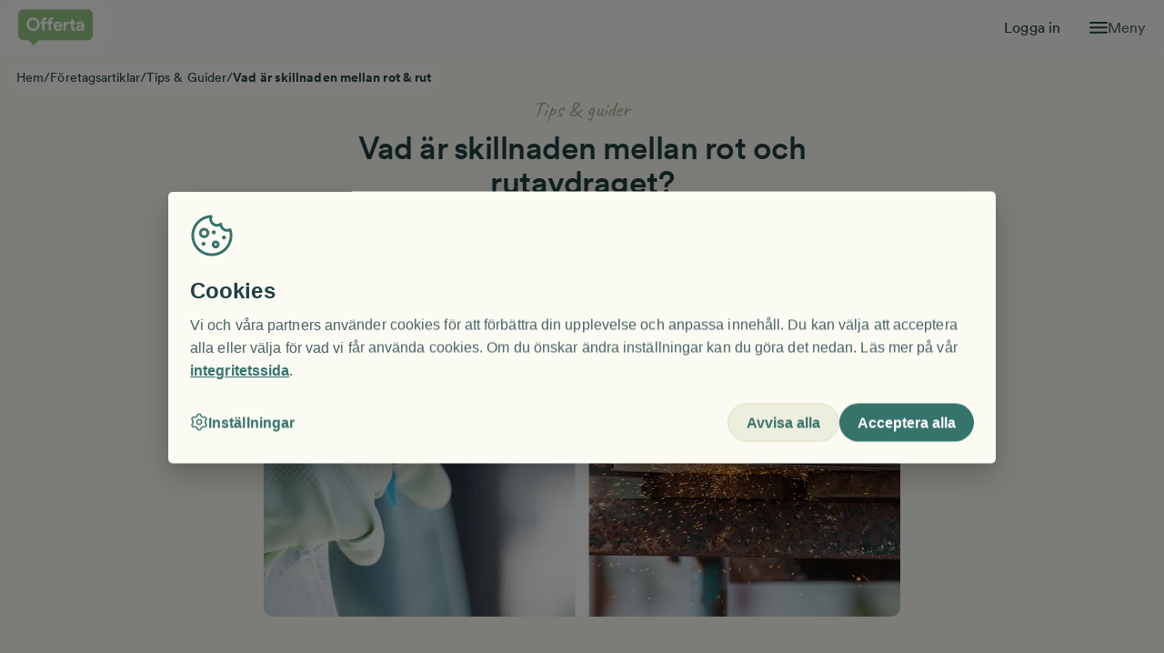

--- FILE ---
content_type: text/html; charset=utf-8
request_url: https://offerta.se/foretagsartiklar/tips-guider/vad-ar-skillnaden-mellan-rot-rut
body_size: 342802
content:
<!DOCTYPE html><html lang="sv"><head><meta charSet="utf-8"/><meta name="viewport" content="width=device-width, initial-scale=1"/><link rel="stylesheet" href="/_next/static/css/2c37197844e11925.css" data-precedence="next"/><link rel="stylesheet" href="/_next/static/css/8dcfb534f9e734ec.css" data-precedence="next"/><link rel="stylesheet" href="/_next/static/css/51a4d772810250e9.css" data-precedence="next"/><link rel="stylesheet" href="/_next/static/css/360ad0a40d6187cb.css" data-precedence="next"/><link rel="stylesheet" href="/_next/static/css/d3eed9b15b9d8435.css" data-precedence="next"/><link rel="stylesheet" href="/_next/static/css/21ac0c2759ade6fc.css" data-precedence="next"/><link rel="stylesheet" href="/_next/static/css/a1bd5ca3be5f12d3.css" data-precedence="next"/><link rel="preload" as="script" fetchPriority="low" href="/_next/static/chunks/webpack-540ac7e7917c08b5.js"/><script src="/_next/static/chunks/4bd1b696-976d33bb6624d0ce.js" async=""></script><script src="/_next/static/chunks/4515-5838b616b07d602b.js" async=""></script><script src="/_next/static/chunks/main-app-361f8f50cd3f1a29.js" async=""></script><script src="/_next/static/chunks/1581-ddaa121d8225e420.js" async=""></script><script src="/_next/static/chunks/4274-443661fabd4c734a.js" async=""></script><script src="/_next/static/chunks/278-56c99d5fa14972b3.js" async=""></script><script src="/_next/static/chunks/4185-5f0a1fb372e9d081.js" async=""></script><script src="/_next/static/chunks/app/global-error-8855364f37ddaefe.js" async=""></script><script src="/_next/static/chunks/app/%5Bhost%5D/%5Bversion%5D/%5Bvariant%5D/layout-f50308964b9ac9d2.js" async=""></script><script src="/_next/static/chunks/app/%5Bhost%5D/%5Bversion%5D/%5Bvariant%5D/error-799eb57cc6c41481.js" async=""></script><script src="/_next/static/chunks/app/%5Bhost%5D/%5Bversion%5D/%5Bvariant%5D/%40footer/default-5055a3e089d9156c.js" async=""></script><script src="/_next/static/chunks/1131-1dd9d165bab3ac36.js" async=""></script><script src="/_next/static/chunks/app/%5Bhost%5D/%5Bversion%5D/%5Bvariant%5D/%40menu/default-7de208df74fd8b21.js" async=""></script><script src="/_next/static/chunks/app/%5Bhost%5D/%5Bversion%5D/%5Bvariant%5D/%5B...slug%5D/page-a5d265ec8f70bb70.js" async=""></script><link rel="manifest" href="/favicon/site.webmanifest" crossorigin="use-credentials"/><meta name="google-site-verification" content="t_AFl-tUffh1gAn8i8Nv0h5tmZlj0GrBTI8APPkVdLU"/><meta name="theme-color" content="#8BCB75"/><title>Så fungerar rot- och rutavdragen för dig som företagare  | Offerta</title><meta name="description" content="Vi bryter ner hur rot- och rutavdragen fungerar och hur du som företag går till väga för att nyttja avdragen på bästa sätt, från planering till fakturering."/><meta name="publisher" content="Offerta"/><meta name="robots" content="index, follow"/><meta property="og:title" content="Så fungerar rot- och rutavdragen för dig som företagare  | Offerta"/><meta property="og:description" content="Vi bryter ner hur rot- och rutavdragen fungerar och hur du som företag går till väga för att nyttja avdragen på bästa sätt, från planering till fakturering."/><meta property="og:url" content="https://offerta.se/foretagsartiklar/tips-guider/vad-ar-skillnaden-mellan-rot-rut"/><meta property="og:image" content="https://a.storyblok.com/f/307914/1200x759/539419f90b/companyarticle_tipsguider_rotrut.jpg"/><meta property="og:image:width" content="800"/><meta property="og:image:height" content="600"/><meta property="og:image:alt" content="Tvådelad bild, ena sidan med fönsterputsning och andra sidan med hantverkare som skär i plåt"/><meta property="og:type" content="article"/><meta property="article:published_time" content="2026-01-07T13:41:19.848Z"/><meta property="article:modified_time" content="2026-01-07T13:41:19.848Z"/><meta name="twitter:card" content="summary_large_image"/><meta name="twitter:title" content="Så fungerar rot- och rutavdragen för dig som företagare  | Offerta"/><meta name="twitter:description" content="Vi bryter ner hur rot- och rutavdragen fungerar och hur du som företag går till väga för att nyttja avdragen på bästa sätt, från planering till fakturering."/><meta name="twitter:image" content="https://a.storyblok.com/f/307914/1200x759/539419f90b/companyarticle_tipsguider_rotrut.jpg"/><meta name="twitter:image:width" content="800"/><meta name="twitter:image:height" content="600"/><meta name="twitter:image:alt" content="Tvådelad bild, ena sidan med fönsterputsning och andra sidan med hantverkare som skär i plåt"/><link rel="icon" href="/favicon.ico"/><link rel="icon" href="/favicon/favicon-32x32.png" sizes="32x32" type="image/png"/><link rel="icon" href="/favicon/favicon-16x16.png" sizes="16x16" type="image/png"/><link rel="apple-touch-icon" href="/favicon/apple-touch-icon-76x76.png" sizes="76x76" type="image/png"/><link rel="apple-touch-icon" href="/favicon/apple-touch-icon-76x76-precomposed.png" sizes="76x76" type="image/png"/><link rel="apple-touch-icon" href="/favicon/apple-touch-icon-72x72.png" sizes="72x72" type="image/png"/><link rel="apple-touch-icon" href="/favicon/apple-touch-icon-72x72-precomposed.png" sizes="72x72" type="image/png"/><link rel="apple-touch-icon" href="/favicon/apple-touch-icon-60x60.png" sizes="60x60" type="image/png"/><link rel="apple-touch-icon" href="/favicon/apple-touch-icon-60x60-precomposed.png" sizes="60x60" type="image/png"/><link rel="apple-touch-icon" href="/favicon/apple-touch-icon-57x57.png" sizes="57x57" type="image/png"/><link rel="apple-touch-icon" href="/favicon/apple-touch-icon-57x57-precomposed.png" sizes="57x57" type="image/png"/><link rel="apple-touch-icon" href="/favicon/apple-touch-icon-120x120-precomposed.png" sizes="120x120" type="image/png"/><link rel="apple-touch-icon" href="/favicon/apple-touch-icon-120x120.png" sizes="120x120" type="image/png"/><link rel="apple-touch-icon" href="/favicon/apple-touch-icon.png" sizes="152x152" type="image/png"/><link rel="apple-touch-icon" href="/favicon/apple-touch-icon-precomposed.png" sizes="152x152" type="image/png"/><link rel="apple-touch-icon" href="/favicon/apple-touch-icon-152x152.png" sizes="152x152" type="image/png"/><link rel="apple-touch-icon" href="/favicon/apple-touch-icon-152x152.png" sizes="152x152" type="image/png"/><link rel="apple-touch-icon" href="/favicon/apple-touch-icon-152x152-precomposed.png" sizes="152x152" type="image/png"/><link rel="apple-touch-icon" href="/favicon/apple-touch-icon-144x144.png" sizes="144x144" type="image/png"/><link rel="apple-touch-icon" href="/favicon/apple-touch-icon-120x120.png" sizes="120x120" type="image/png"/><link rel="apple-touch-icon" href="/favicon/apple-touch-icon-114x114.png" sizes="114x114" type="image/png"/><link rel="apple-touch-icon" href="/favicon/apple-touch-icon-114x114.png" sizes="114x114" type="image/png"/><link rel="apple-touch-icon" href="/favicon/apple-touch-icon-114x114-precomposed.png" sizes="114x114" type="image/png"/><link rel="icon" href="/favicon/safari-pinned-tab.svg" type="image/svg"/><link rel="icon" href="/favicon/android-chrome-96x96.png" sizes="96x96" type="image/png"/><link rel="icon" href="/favicon/android-chrome-72x72.png" sizes="72x72" type="image/png"/><link rel="icon" href="/favicon/mstile-70x70.png" sizes="70x70" type="image/png"/><link rel="icon" href="/favicon/android-chrome-48x48.png" sizes="48x48" type="image/png"/><link rel="icon" href="/favicon/android-chrome-36x36.png" sizes="36x36" type="image/png"/><link rel="icon" href="/favicon/mstile-310x310.png" sizes="310x310" type="image/png"/><link rel="icon" href="/favicon/mstile-310x150.png" sizes="310x150" type="image/png"/><link rel="icon" href="/favicon/mstile-150x150.png" sizes="150x150" type="image/png"/><link rel="icon" href="/favicon/mstile-114x114.png" sizes="114x114" type="image/png"/><link rel="icon" href="/favicon/android-chrome-114x114.png" sizes="114x114" type="image/png"/><script>document.querySelectorAll('body link[rel="icon"], body link[rel="apple-touch-icon"]').forEach(el => document.head.appendChild(el))</script><meta name="sentry-trace" content="c450b4687d35686616d8695f2f32c889-09257c45a8e2e422-0"/><meta name="baggage" content="sentry-environment=prod,sentry-release=2026.01.15-main.141628,sentry-public_key=15a07a7811e89042a0190796c76526ca,sentry-trace_id=c450b4687d35686616d8695f2f32c889,sentry-sampled=false"/><script src="/_next/static/chunks/polyfills-42372ed130431b0a.js" noModule=""></script></head><body><!--$--><!--$--><div><div><nav class="GlobalHamburgerMenu_hamburgerMenu__J0zmk GlobalHamburgerMenu_hidden__gJfAP" lang="sv" tabindex="-1"><div class="GlobalHamburgerMenu_top__eAcEB"><div class="GlobalHamburgerMenu_topContainer___pqVj"><span class="LinkAnchor_wrapper__2uj1V"><a lang="sv" tabindex="-1" href="https://auth.offerta.se/account"><span tabindex="0" class="StyledButton_btn__gESUJ StyledButton_theme--petrol__5Dtsr StyledButton_variant--hero-secondary__tbSFp StyledButton_text__VblYE GlobalHamburgerMenu_loginBtn__wbRTw"><span class="StyledButton_inner__j4fz2">Logga in</span></span></a></span><button type="button" class="IconButton_button__mCPjU" aria-label="Stäng"><span class="IconButton_icon__GuO2M Icon_span__4YtJ6 Icon_icon__qNAb6" style="--icon-color:#f9f9f3;mask-image:url(/_next/static/media/x-button.a08d8d24.svg);-webkit-mask-image:url(/_next/static/media/x-button.a08d8d24.svg);width:20px;height:20px"></span></button></div><div class="GlobalHamburgerMenu_menuTabs__ZGsMj"><div class="GlobalHamburgerMenu_menuTab__ff9Z1"><button tabindex="-1" type="button" class="Button_btn__Xvq6a"><span tabindex="0" class="StyledButton_btn__gESUJ StyledButton_theme--petrol__5Dtsr StyledButton_variant--link__YRn8b"><span class="StyledButton_inner__j4fz2">Få offerter</span></span></button><div class="GlobalHamburgerMenu_bar__xJlDJ"></div></div><div class="GlobalHamburgerMenu_menuTab__ff9Z1 GlobalHamburgerMenu_active__rd7kC"><button tabindex="-1" type="button" class="Button_btn__Xvq6a"><span tabindex="0" class="StyledButton_btn__gESUJ StyledButton_theme--petrol__5Dtsr StyledButton_variant--link__YRn8b"><span class="StyledButton_inner__j4fz2">Anslut företag</span></span></button><div class="GlobalHamburgerMenu_active__rd7kC GlobalHamburgerMenu_bar__xJlDJ"></div></div></div></div><div style="--divider-height:1px" class="Divider_divider__ImWPv Divider_lightness--dark__qTH03 Divider_margin--none__UDh4f GlobalHamburgerMenu_tabLine__aE9iR"></div><!--$!--><template data-dgst="BAILOUT_TO_CLIENT_SIDE_RENDERING"></template><!--/$--></nav></div></div><div class="GlobalHamburgerMenu_backdrop__7EXOe GlobalHamburgerMenu_hidden__gJfAP"></div><header class="GlobalMenuContent_menu__11Bcz"><nav class="GlobalMenuContent_nav__76_tP"><span class="LinkAnchor_wrapper__2uj1V"><a lang="sv" aria-label="Till startsidan" href="/"><img alt="Offerta logotyp. Vit på grön bakgrund." loading="eager" width="337" height="163" decoding="async" data-nimg="1" class="Logo_logo__jMhQU Logo_dropshadow__FNHcm GlobalMenuContent_mainLogo__tD9Zr" style="color:transparent;--logo-width-desktop:82px;--logo-width-mobile:78px;--logo-height-desktop:44px;--logo-height-mobile:38px" src="/_next/static/media/logo.00931114.svg"/><img alt="Offerta logotyp. Vit på grön bakgrund." loading="eager" width="155" height="163" decoding="async" data-nimg="1" class="Logo_logo__jMhQU Logo_dropshadow__FNHcm GlobalMenuContent_smallLogo__rVvkR" style="color:transparent;--logo-width-desktop:40px;--logo-width-mobile:40px;--logo-height-desktop:40px;--logo-height-mobile:40px" src="/_next/static/media/logo-small.35a0f837.svg"/></a></span><div role="list" class="GlobalMenuContent_mainLinkList__EByCq"><div role="listitem" class="GlobalMenuContent_mainLinkListItem__TMJ5Y GlobalMenuContent_hidden___7_xp"><span class="LinkAnchor_wrapper__2uj1V"><a lang="sv" href="/anslut-ditt-foretag">Anslut företag</a></span></div><div role="listitem" class="GlobalMenuContent_mainLinkListItem__TMJ5Y"><span class="LinkAnchor_wrapper__2uj1V"><a lang="sv" href="https://auth.offerta.se/account">Logga in</a></span></div></div><div class="GlobalMenuContent_hamMenuContainer__6NOPf"><span class="Icon_span__4YtJ6 Icon_icon__qNAb6" style="--icon-color:#213f41;mask-image:url(/_next/static/media/hamburger.353e1b46.svg);-webkit-mask-image:url(/_next/static/media/hamburger.353e1b46.svg);width:20px;height:20px"></span><button tabindex="-1" type="button" class="Button_btn__Xvq6a" aria-label="Öppna menyn"><span tabindex="0" class="StyledButton_btn__gESUJ StyledButton_variant--link__YRn8b GlobalMenuContent_hamMenuButton__YPi4l"><span class="StyledButton_inner__j4fz2">Meny</span></span></button></div></nav></header><!--/$--><!--/$--><!--$--><!--$?--><template id="B:0"></template><div class="LayoutSkeleton_skeletonWrapper__JhPRV"><div class="LayoutSkeleton_skeleton__DcHHH LayoutSkeleton_header__GmQg7"></div><div class="LayoutSkeleton_skeleton__DcHHH"></div><div class="LayoutSkeleton_skeleton__DcHHH"></div><div class="LayoutSkeleton_skeleton__DcHHH"></div></div><!--/$--><!--/$--><!--$--><!--$--><div class="Container_container__KoPXS GlobalFooterContent_footerContainer__imzFs Container_paddingY__zIB44 Container_customPaddingX__3jKDZ Container_firstSectionPadding__5UXN1" style="--padding-mobile:var(--spacing-16);--paddingX-mobile:var(--spacing-4);--padding-desktop:var(--spacing-24);--paddingX-desktop:var(--spacing-8);margin:unset"><footer class="Section_section___YXr5"><div class="GlobalFooterContent_itemsGrid__fb52q Grid_container__Tyis4 Grid_container__rowGap-8__DxwNl" style="--grid-cols-desktopSmall:repeat(4, 1fr);--grid-cols-tablet:repeat(2, 1fr);--grid-cols-base:repeat(1, 1fr)"><div class="Grid_item__evXJs"><div><div class="Heading_common__xHXV8 Heading_size--h4__W0TLw Heading_margin-bottom--3__W_3Zr teal700_headingColor__Ein5A" style="max-width:var(--undefined)" id="fa-offerter">Få offerter</div><div class="FooterLinkButtonGroup_linkButtonContainer__8t36x"><span class="LinkAnchor_wrapper__2uj1V"><a lang="sv" tabindex="-1" href="/guider"><span tabindex="0" class="StyledButton_btn__gESUJ StyledButton_theme--teal700__zqGKQ StyledButton_variant--link-underline__7__kg StyledButton_isInFooter__kugIl FooterLinkButtonGroup_footerlink__2Wqa_"><span class="StyledButton_inner__j4fz2">Guider &amp; tips</span></span></a></span><span class="LinkAnchor_wrapper__2uj1V"><a lang="sv" tabindex="-1" href="/om-offerta/sa-fungerar-offerta-fa-offerter"><span tabindex="0" class="StyledButton_btn__gESUJ StyledButton_theme--teal700__zqGKQ StyledButton_variant--link-underline__7__kg StyledButton_isInFooter__kugIl FooterLinkButtonGroup_footerlink__2Wqa_"><span class="StyledButton_inner__j4fz2">Så funkar Offerta - få offerter</span></span></a></span><span class="LinkAnchor_wrapper__2uj1V"><a lang="sv" tabindex="-1" href="/bygg-och-renovering"><span tabindex="0" class="StyledButton_btn__gESUJ StyledButton_theme--teal700__zqGKQ StyledButton_variant--link-underline__7__kg StyledButton_isInFooter__kugIl FooterLinkButtonGroup_footerlink__2Wqa_"><span class="StyledButton_inner__j4fz2">Få offerter på bygg &amp; renovering</span></span></a></span><span class="LinkAnchor_wrapper__2uj1V"><a lang="sv" tabindex="-1" href="/stadning"><span tabindex="0" class="StyledButton_btn__gESUJ StyledButton_theme--teal700__zqGKQ StyledButton_variant--link-underline__7__kg StyledButton_isInFooter__kugIl FooterLinkButtonGroup_footerlink__2Wqa_"><span class="StyledButton_inner__j4fz2">Få offerter på städning</span></span></a></span><span class="LinkAnchor_wrapper__2uj1V"><a lang="sv" tabindex="-1" href="/flytt"><span tabindex="0" class="StyledButton_btn__gESUJ StyledButton_theme--teal700__zqGKQ StyledButton_variant--link-underline__7__kg StyledButton_isInFooter__kugIl FooterLinkButtonGroup_footerlink__2Wqa_"><span class="StyledButton_inner__j4fz2">Få offerter på flytthjälp</span></span></a></span></div></div></div><div class="Grid_item__evXJs"><div><div class="Heading_common__xHXV8 Heading_size--h4__W0TLw Heading_margin-bottom--3__W_3Zr teal700_headingColor__Ein5A" style="max-width:var(--undefined)" id="foretag">Företag</div><div class="FooterLinkButtonGroup_linkButtonContainer__8t36x"><span class="LinkAnchor_wrapper__2uj1V"><a lang="sv" tabindex="-1" href="/anslut-ditt-foretag"><span tabindex="0" class="StyledButton_btn__gESUJ StyledButton_theme--teal700__zqGKQ StyledButton_variant--link-underline__7__kg StyledButton_isInFooter__kugIl FooterLinkButtonGroup_footerlink__2Wqa_"><span class="StyledButton_inner__j4fz2">Anslut företag</span></span></a></span><span class="LinkAnchor_wrapper__2uj1V"><a lang="sv" tabindex="-1" href="/om-offerta/sa-fungerar-offerta-anslut-foretag"><span tabindex="0" class="StyledButton_btn__gESUJ StyledButton_theme--teal700__zqGKQ StyledButton_variant--link-underline__7__kg StyledButton_isInFooter__kugIl FooterLinkButtonGroup_footerlink__2Wqa_"><span class="StyledButton_inner__j4fz2">Så funkar Offerta - anslut företag</span></span></a></span><span class="LinkAnchor_wrapper__2uj1V"><a lang="sv" tabindex="-1" href="/foretagsartiklar"><span tabindex="0" class="StyledButton_btn__gESUJ StyledButton_theme--teal700__zqGKQ StyledButton_variant--link-underline__7__kg StyledButton_isInFooter__kugIl FooterLinkButtonGroup_footerlink__2Wqa_"><span class="StyledButton_inner__j4fz2">Företagsartiklar</span></span></a></span></div></div></div><div class="Grid_item__evXJs"><div><div class="Heading_common__xHXV8 Heading_size--h4__W0TLw Heading_margin-bottom--3__W_3Zr teal700_headingColor__Ein5A" style="max-width:var(--undefined)" id="om-offerta">Om Offerta</div><div class="FooterLinkButtonGroup_linkButtonContainer__8t36x"><span class="LinkAnchor_wrapper__2uj1V"><a lang="sv" tabindex="-1" href="/om-offerta/kontakta-oss"><span tabindex="0" class="StyledButton_btn__gESUJ StyledButton_theme--teal700__zqGKQ StyledButton_variant--link-underline__7__kg StyledButton_isInFooter__kugIl FooterLinkButtonGroup_footerlink__2Wqa_"><span class="StyledButton_inner__j4fz2">Kontakta oss</span></span></a></span><span class="LinkAnchor_wrapper__2uj1V"><a lang="sv" tabindex="-1" href="/om-offerta/faq"><span tabindex="0" class="StyledButton_btn__gESUJ StyledButton_theme--teal700__zqGKQ StyledButton_variant--link-underline__7__kg StyledButton_isInFooter__kugIl FooterLinkButtonGroup_footerlink__2Wqa_"><span class="StyledButton_inner__j4fz2">Vanliga frågor och svar</span></span></a></span><span class="LinkAnchor_wrapper__2uj1V"><a lang="sv" tabindex="-1" href="/om-offerta/press"><span tabindex="0" class="StyledButton_btn__gESUJ StyledButton_theme--teal700__zqGKQ StyledButton_variant--link-underline__7__kg StyledButton_isInFooter__kugIl FooterLinkButtonGroup_footerlink__2Wqa_"><span class="StyledButton_inner__j4fz2">Press</span></span></a></span><span class="LinkAnchor_wrapper__2uj1V"><a lang="sv" tabindex="-1" target="_blank" rel="noopener noreferrer" href="https://careers.tom.se/"><span tabindex="0" class="StyledButton_btn__gESUJ StyledButton_theme--teal700__zqGKQ StyledButton_variant--link-underline__7__kg StyledButton_isInFooter__kugIl FooterLinkButtonGroup_footerlink__2Wqa_"><span class="StyledButton_inner__j4fz2">Jobba hos oss</span></span></a></span><span class="LinkAnchor_wrapper__2uj1V"><a lang="sv" tabindex="-1" target="_blank" rel="noopener noreferrer" href="https://mailchi.mp/offerta.se/nyhetsbrev"><span tabindex="0" class="StyledButton_btn__gESUJ StyledButton_theme--teal700__zqGKQ StyledButton_variant--link-underline__7__kg StyledButton_isInFooter__kugIl FooterLinkButtonGroup_footerlink__2Wqa_"><span class="StyledButton_inner__j4fz2">Skriv upp dig på vårt nyhetsbrev</span></span></a></span></div></div></div><div class="Grid_item__evXJs"><div><div class="Heading_common__xHXV8 Heading_size--h4__W0TLw Heading_margin-bottom--3__W_3Zr teal700_headingColor__Ein5A" style="max-width:var(--undefined)" id="adress">Adress</div><p class="Text_common__vSjyR teal700_textColor__3pFFZ">Offerta Group AB</p><p class="Text_common__vSjyR teal700_textColor__3pFFZ">Kungsbron 1</p><p class="Text_common__vSjyR teal700_textColor__3pFFZ"><span class="LinkAnchor_wrapper__2uj1V"><a lang="sv" tabindex="-1" href="mailto:info@offerta.se"><span tabindex="0" class="StyledButton_btn__gESUJ StyledButton_theme--teal700__zqGKQ StyledButton_variant--link-underline__7__kg StyledButton_isInFooter__kugIl"><span class="StyledButton_inner__j4fz2">info@offerta.se</span></span></a></span></p><p class="Text_common__vSjyR teal700_textColor__3pFFZ"><a href="tel:+460103302011" tabindex="-1"><span tabindex="0" class="StyledButton_btn__gESUJ StyledButton_theme--teal700__zqGKQ StyledButton_variant--link-underline__7__kg StyledButton_isInFooter__kugIl"><span class="StyledButton_inner__j4fz2">010 - 33 020 11</span></span></a></p></div></div></div><div style="--divider-height:1px" class="Divider_divider__ImWPv Divider_lightness--dark__qTH03 Divider_margin--4__rnQrJ"></div><div class="GlobalFooterContent_bottomLinksContainer__phAg2"><div class="GlobalFooterContent_bottomLinks__VGDhf"><button tabindex="-1" type="button" class="Button_btn__Xvq6a"><span tabindex="0" class="StyledButton_btn__gESUJ StyledButton_theme--teal700__zqGKQ StyledButton_variant--link-underline__7__kg StyledButton_isInFooter__kugIl"><span class="StyledButton_inner__j4fz2">Cookie-inställningar</span></span></button><span class="LinkAnchor_wrapper__2uj1V"><a lang="sv" tabindex="-1" href="/om-offerta/integritetspolicy"><span tabindex="0" class="StyledButton_btn__gESUJ StyledButton_theme--teal700__zqGKQ StyledButton_variant--link-underline__7__kg StyledButton_isInFooter__kugIl"><span class="StyledButton_inner__j4fz2">Integritetspolicy </span></span></a></span></div><div class="GlobalFooterContent_copyrightText__IMmjq"><p class="Text_common__vSjyR Text_margin-bottom--none__1gPNi teal700_textColor__3pFFZ">2025 Offerta AB. Alla rättigheter är förbehållna Offerta AB.</p><img alt="Offerta logotyp. Vit på grön bakgrund." loading="eager" width="155" height="163" decoding="async" data-nimg="1" class="Logo_logo__jMhQU" style="color:transparent;--logo-width-desktop:50px;--logo-width-mobile:50px;--logo-height-desktop:50px;--logo-height-mobile:50px" src="/_next/static/media/logo-small.35a0f837.svg"/></div></div></footer><div class="Container_filler__DgE9x"></div></div><!--/$--><!--/$--><script src="/_next/static/chunks/webpack-540ac7e7917c08b5.js" async=""></script><div hidden id="S:0"><template id="P:1"></template><!--$?--><template id="B:2"></template><!--/$--><!--$?--><template id="B:3"></template><!--/$--></div><link rel="preload" as="image" imageSrcSet="/_next/image?url=https%3A%2F%2Fa.storyblok.com%2Ff%2F307914%2F1200x759%2F539419f90b%2Fcompanyarticle_tipsguider_rotrut.jpg%2Fm%2F&amp;w=1200&amp;q=75 1x, /_next/image?url=https%3A%2F%2Fa.storyblok.com%2Ff%2F307914%2F1200x759%2F539419f90b%2Fcompanyarticle_tipsguider_rotrut.jpg%2Fm%2F&amp;w=3840&amp;q=75 2x"/><div hidden id="S:1"><script type="application/ld+json">{"@context":"https://schema.org","@type":"BreadcrumbList","itemListElement":[{"@type":"ListItem","position":1,"item":"https://offerta.se/foretagsartiklar","name":"Företagsartiklar"},{"@type":"ListItem","position":2,"item":"https://offerta.se/foretagsartiklar/tips-guider","name":"Tips &amp; Guider"},{"@type":"ListItem","position":3,"name":"Vad är skillnaden mellan rot &amp; rut"}]}</script><nav class="Breadcrumbs_breadcrumbs__JgHqb"><ol class="Breadcrumbs_list__MTXzi Breadcrumbs_desktopContainer__16N_u"><li class="Breadcrumbs_listItem___lCAm"><span class="LinkAnchor_wrapper__2uj1V"><a lang="sv" href="/">Hem</a></span></li><li>/</li><li class="Breadcrumbs_listItem___lCAm"><span class="LinkAnchor_wrapper__2uj1V"><a lang="sv" href="/foretagsartiklar"><div class="Breadcrumbs_mobileLink__1Thui"><span class="Breadcrumbs_icon__PIMFW Icon_span__4YtJ6 Icon_icon__qNAb6" style="--icon-color:#213f41;mask-image:url(/_next/static/media/chevron-left.9709eccf.svg);-webkit-mask-image:url(/_next/static/media/chevron-left.9709eccf.svg);width:10px;height:10px"></span>Företagsartiklar</div></a></span></li><li>/</li><li class="Breadcrumbs_listItem___lCAm"><span class="LinkAnchor_wrapper__2uj1V"><a lang="sv" href="/foretagsartiklar/tips-guider"><div class="Breadcrumbs_mobileLink__1Thui"><span class="Breadcrumbs_icon__PIMFW Icon_span__4YtJ6 Icon_icon__qNAb6" style="--icon-color:#213f41;mask-image:url(/_next/static/media/chevron-left.9709eccf.svg);-webkit-mask-image:url(/_next/static/media/chevron-left.9709eccf.svg);width:10px;height:10px"></span>Tips &amp; Guider</div></a></span></li><li>/</li><li class="Breadcrumbs_listItem___lCAm"><div class="Breadcrumbs_mobileLink__1Thui"><span class="Breadcrumbs_icon__PIMFW Icon_span__4YtJ6 Icon_icon__qNAb6" style="--icon-color:#213f41;mask-image:url(/_next/static/media/chevron-left.9709eccf.svg);-webkit-mask-image:url(/_next/static/media/chevron-left.9709eccf.svg);width:10px;height:10px"></span>Vad är skillnaden mellan rot &amp; rut</div></li></ol><div class="Breadcrumbs_mobileContainer__D_d_x"><span class="LinkAnchor_wrapper__2uj1V"><a lang="sv" href="/foretagsartiklar/tips-guider"><div class="Breadcrumbs_mobileLink__1Thui"><span class="Breadcrumbs_icon__PIMFW Icon_span__4YtJ6 Icon_icon__qNAb6" style="--icon-color:#213f41;mask-image:url(/_next/static/media/chevron-left.9709eccf.svg);-webkit-mask-image:url(/_next/static/media/chevron-left.9709eccf.svg);width:10px;height:10px"></span>Tips &amp; Guider</div></a></span></div></nav><main id="CompanyArticlePage"><div class="Container_container__KoPXS Container_paddingY__zIB44 Container_paddingTop__cPS0O Container_customPaddingX__3jKDZ beige100_bgColor__zNqFB Container_firstSectionPadding__5UXN1" style="--padding-mobile:var(--spacing-16);--padding-top-mobile:var(--spacing-12);--paddingX-mobile:var(--spacing-4);--padding-desktop:var(--spacing-24);--padding-top-desktop:var(--spacing-12);--paddingX-desktop:var(--spacing-8);margin:auto"><script type="application/ld+json">{"@context":"https://schema.org","@type":"Article","datePublished":"2017-10-09T12:51:00.000Z","description":"Rot- och rutavdragen har varit en omdiskuterad fråga på den politiska arenan under de senaste valen. Trots detta finns det fortfarande många som inte har koll på vad avdragen är och vilka regler som gäller för kunderna och för dig som företagare. Låt oss bryta ned hur avdragen fungerar och hur du som företagare går tillväga, från planering av arbetet till fakturering.","mainEntityOfPage":{"@type":"WebPage","@id":"https://offerta.se//foretagsartiklar/tips-guider/vad-ar-skillnaden-mellan-rot-rut"},"headline":"Vad är skillnaden mellan rot och rutavdraget?","image":["https://a.storyblok.com/f/307914/1200x759/539419f90b/companyarticle_tipsguider_rotrut.jpg"],"dateModified":"2026-01-07T13:41:19.848Z","author":{"@type":"Person","name":"Offerta"},"publisher":{"@type":"Organization","name":"Offerta Group AB","logo":{"@type":"ImageObject","url":"https://offerta.se/logo.svg"}},"isAccessibleForFree":true}</script><div class="ArticleLayout_grid__DifXA ArticleLayout_hasArticleBanner__7nbgy"><div></div><div class="ArticleLayout_contentWrapper__4AiDp"><div class="ArticleLayout_content__DfV1u"><div class="Container_container__KoPXS Container_paddingY__zIB44 Container_paddingTop__cPS0O Container_paddingBottom__m2utr Container_customPaddingX__3jKDZ Container_firstSectionPadding__5UXN1" style="--padding-mobile:var(--spacing-16);--padding-top-mobile:var(--none);--padding-bottom-mobile:var(--none);--paddingX-mobile:none;--padding-desktop:var(--spacing-24);--padding-top-desktop:var(--none);--padding-bottom-desktop:var(--none);--paddingX-desktop:none;margin:auto"><section class="Section_section___YXr5"><div class="HeaderArticle_heading__R7N34"><p class="Text_common__vSjyR Text_margin-bottom--3__1E_a9 Text_caveat__Batu_ HeaderArticle_articleType__tTHbm">Tips &amp; guider</p><h1 class="Heading_common__xHXV8 Heading_size--h2__5L_kx Heading_margin-bottom--3__W_3Zr" style="max-width:var(--undefined)" id="vad-ar-skillnaden-mellan-rot-och-rutavdraget">Vad är skillnaden mellan rot och rutavdraget?</h1><p class="Text_common__vSjyR Text_margin-bottom--none__1gPNi"><span>2026-01-07 </span></p></div><div class="HeaderArticle_imageContainer__Ev_nz"><div class="ImageAsset_cover__KA1w_"><img alt="Tvådelad bild, ena sidan med fönsterputsning och andra sidan med hantverkare som skär i plåt" width="1200" height="759" decoding="async" data-nimg="1" style="color:transparent;width:100%;height:100%;object-fit:cover;object-position:center" srcSet="/_next/image?url=https%3A%2F%2Fa.storyblok.com%2Ff%2F307914%2F1200x759%2F539419f90b%2Fcompanyarticle_tipsguider_rotrut.jpg%2Fm%2F&amp;w=1200&amp;q=75 1x, /_next/image?url=https%3A%2F%2Fa.storyblok.com%2Ff%2F307914%2F1200x759%2F539419f90b%2Fcompanyarticle_tipsguider_rotrut.jpg%2Fm%2F&amp;w=3840&amp;q=75 2x" src="/_next/image?url=https%3A%2F%2Fa.storyblok.com%2Ff%2F307914%2F1200x759%2F539419f90b%2Fcompanyarticle_tipsguider_rotrut.jpg%2Fm%2F&amp;w=3840&amp;q=75"/></div></div><div class="HeaderArticle_intro__eylWT"><p class="Text_common__vSjyR"><strong class="Paragraph_strong__DLr4O">Rot- och rutavdragen har varit en omdiskuterad fråga på den politiska arenan under de senaste valen. Trots detta finns det fortfarande många som inte har koll på vad avdragen är och vilka regler som gäller för kunderna och för dig som företagare. Låt oss bryta ned hur avdragen fungerar och hur du som företagare går tillväga, från planering av arbetet till fakturering.</strong></p></div></section><div class="Container_filler__DgE9x"></div></div><div class="ArticleLayout_longText___5lC_"><h2 class="Heading_common__xHXV8 Heading_size--h2__5L_kx Heading_margin-bottom--5__9MMfN" style="max-width:var(--undefined)" id="vad-ar-skillnaden-mellan-rut-och-rot">Vad är skillnaden mellan Rut och Rot?</h2><p class="Text_common__vSjyR">Den största skillnaden är typen av arbete. ROT-avdrag gäller för bygg- och renoveringsarbeten i bostaden, medan RUT-avdrag gäller för hushållsnära tjänster. Även subventionsgraden skiljer sig åt 2026: ROT ger 30 % avdrag medan RUT ger 50 %. Takbeloppet för ROT är 50 000 kr, men ryms inom det gemensamma totalbeloppet på 75 000 kr per person och år.</p><h2 class="Heading_common__xHXV8 Heading_size--h2__5L_kx Heading_margin-bottom--5__9MMfN" style="max-width:var(--undefined)" id="sa-fungerar-de-tva-skatteavdragen-nastan-alla-kan-dra-nytta-av">Så fungerar de två skatteavdragen nästan alla kan dra nytta av</h2><p class="Text_common__vSjyR">Avdragen har potentialen att förenkla livet för mängder av hushåll och kan spara dem åtskilliga tusenlappar om året. Därför är det viktigt att vi som företagare har koll på vad avdragen är, hur man använder dem och också ser till att förklara för kunder att det inte alls är så invecklat som många tror. Tvärtom, rot och rut är enkelt, faktureras av företagaren och kan användas på en bred variation av tjänster till hushållet.</p><h2 class="Heading_common__xHXV8 Heading_size--h2__5L_kx Heading_margin-bottom--5__9MMfN" style="max-width:var(--undefined)" id="vad-star-rot-for-och-vad-ar-rot-avdrag">Vad står ROT för och vad är ROT-avdrag?<!-- --> </h2><p class="Text_common__vSjyR">ROT är en förkortning för Renovering, Ombyggnad och Tillbyggnad. ROT-avdraget är en skattereduktion som privatpersoner kan få för arbetskostnaden när de anlitar ett företag för att utföra arbeten i eller i nära anslutning till sin bostad, såsom elarbeten, VVS eller måleri.</p><h3 class="Heading_common__xHXV8 Heading_size--h3__wWTZm Heading_margin-bottom--5__9MMfN" style="max-width:var(--undefined)" id="vad-star-rut-for-och-vad-ar-rut-avdrag">Vad står RUT för och vad är RUT-avdrag?</h3><p class="Text_common__vSjyR">RUT är en förkortning för Rengöring, Underhåll och Tvätt. RUT-avdraget är en skattereduktion som privatpersoner kan få för arbetskostnaden för hushållsnära tjänster. Exempel på tjänster som ger rätt till RUT-avdrag är städning, flytthjälp, barnpassning och trädgårdsarbete.</p><h2 class="Heading_common__xHXV8 Heading_size--h2__5L_kx Heading_margin-bottom--5__9MMfN" style="max-width:var(--undefined)" id="sa-anvands-rot-avdraget">Så används ROT-avdraget</h2><p class="Text_common__vSjyR">ROT är ett skatteavdrag som kan användas av den som har anlitat en hantverkare för att utföra en renovering eller byggnation på sitt hus. För att veta exakt vad som täcks av rot kan man rådfråga Skatteverket, men en avgörande faktor är att projektet sker i anslutning till huset. Arbete på ett garage täcks exempelvis bara om garaget har en direkt dörranslutning till huset. Behöver du jämna ut tomten för att bygga ut huset så brukar detta arbete vara avdragsgillt, men behöver du däremot jämna ut tomten för att bygga en separat förrådsbyggnad så brukar detta inte täckas av rot.</p><p class="Text_common__vSjyR">Sedan januari 2021 gäller rot-avdraget även vid installation av grön el.</p><p class="Text_common__vSjyR">Är du som hantverkare osäker om en specifik tjänst täcks av rot så kan du rådfråga <span class="LinkAnchor_wrapper__2uj1V"><a lang="sv" tabindex="-1" href="https://www.skatteverket.se/privat/fastigheterochbostad/rotochrutarbete/villkorforattfarotavdrag.4.5947400c11f47f7f9dd80004014.html"><span tabindex="0" class="StyledButton_btn__gESUJ StyledButton_variant--link-underline__7__kg ArticleLayout_linkBtn__EtaBf"><span class="StyledButton_inner__j4fz2">Skatteverket</span></span></a></span>.<br/></p><h2 class="Heading_common__xHXV8 Heading_size--h2__5L_kx Heading_margin-bottom--5__9MMfN" style="max-width:var(--undefined)" id="sa-anvands-rut-avdraget">Så används Rut-avdraget</h2><p class="Text_common__vSjyR">Det kan vara lite svårare att få grepp om rutavdraget och exakt vad detta täcker. RUT står för Rengöring, underhåll och tvätt och nämns ofta som ett avdrag för hushållsnära tjänster vilket kan låta lite luddigt. Vad många känner till är att städning, tvätt och flyttkostnader kan dras av mot rut, men det är inte lika allmänt känt att en hel del vitvarureparationer och trädgårdsarbete också kan täckas av rut.</p><p class="Text_common__vSjyR">I januari 2021 lanserades nya tjänster som ger rätt till rut-avdrag, mer information kan du hitta på <span class="LinkAnchor_wrapper__2uj1V"><a lang="sv" tabindex="-1" href="https://www.skatteverket.se/privat/fastigheterochbostad/rotochrutarbete/gerarbetetratttillrutavdrag.106.5c1163881590be297b53de7.html"><span tabindex="0" class="StyledButton_btn__gESUJ StyledButton_variant--link-underline__7__kg ArticleLayout_linkBtn__EtaBf"><span class="StyledButton_inner__j4fz2">Skatteverket</span></span></a></span>.</p><h2 class="Heading_common__xHXV8 Heading_size--h2__5L_kx Heading_margin-bottom--5__9MMfN" style="max-width:var(--undefined)" id="hur-mycket-kan-rot-och-rut-dra-av-pa-arbetskostnaden">Hur mycket kan ROT och RUT dra av på arbetskostnaden?</h2><p class="Text_common__vSjyR">Reglerna för rot och rut har ändrats lite de senaste åren och fungerar egentligen väldigt enkelt. Avdragen har en fast maxsumma per år och dras av enligt en bestämd procentsats från företagarens arbetskostnad. Avdraget ska redan vara avdraget i fakturan till kunden och betalas sedan till företagaren utav Skatteverket.</p><p class="Text_common__vSjyR">Här nedan visar vi en sammanställning på hur mycket av arbetskostnaden som faktiskt kan dras av per år.</p><div class="ArticleListComponent_listContainer__c9I4N"><div class="ArticleListItem_listItemContainer__ZtSBk"><span class="Icon_span__4YtJ6"><img alt="illustration-list-arrow" loading="lazy" width="20" height="20" decoding="async" data-nimg="1" style="color:transparent" src="/_next/static/media/illustration-list-arrow.ad1b6d12.svg"/></span><div class="ArticleListItem_listItem__L6Av4"><p class="Text_common__vSjyR Text_margin-bottom--1__Y_yvR">Rotavdraget</p><p class="Text_common__vSjyR Text_margin-bottom--none__1gPNi">Med rotavdraget kan du dra av 30 % av arbetskostnaden och som mest 50 000 kr per person och år. (OBS! Man kan inte dra av mer i rot-avdrag än vad kunden betalat i skatt under inkomståret och du kan bara dra av rot gentemot arbetskostnaden, inte materialkostnad).</p></div></div><div class="ArticleListItem_listItemContainer__ZtSBk"><span class="Icon_span__4YtJ6"><img alt="illustration-list-arrow" loading="lazy" width="20" height="20" decoding="async" data-nimg="1" style="color:transparent" src="/_next/static/media/illustration-list-arrow.ad1b6d12.svg"/></span><div class="ArticleListItem_listItem__L6Av4"><p class="Text_common__vSjyR Text_margin-bottom--1__Y_yvR">Rutavdraget</p><p class="Text_common__vSjyR Text_margin-bottom--none__1gPNi">Med rutavdraget kan du dra av 50 % av arbetskostnaden och som mest 75 000 kr per person och år. (OBS! Man kan inte dra av mer i rut-avdrag än vad kunden betalat i skatt under inkomståret).</p></div></div></div><h3 class="Heading_common__xHXV8 Heading_size--h3__wWTZm Heading_margin-bottom--5__9MMfN" style="max-width:var(--undefined)" id="aktuella-regler-for-2026">Aktuella regler för 2026</h3><p class="Text_common__vSjyR">Under 2025 var taket för rot och rut tillfälligt separerade, men från och med 2026 gäller återigen ett <!-- -->gemensamt tak<!-- -->. Det totala avdraget för rot och rut får sammanlagt uppgå till högst <!-- -->75 000 kronor<!-- --> per person och år. Inom denna ram får dock rotavdraget uppgå till maximalt 50 000 kronor.</p><div class="ArticleInfoBox_wrapper__AKr8_"><div class="Tag_tag__ZqQP_ ArticleInfoBox_label__a0xLQ">F-skattsedel krävs</div><div><p class="Text_common__vSjyR">Viktigt att tänka på är att du som företagare måste inneha en F-skattsedel för att använda dig av rot- eller rut-avdrag!</p></div></div><h2 class="Heading_common__xHXV8 Heading_size--h2__5L_kx Heading_margin-bottom--5__9MMfN" style="max-width:var(--undefined)" id="sa-anvander-du-som-foretagare-rot-och-rutavdrag">Så använder du som företagare rot- och rutavdrag</h2><p class="Text_common__vSjyR"><br/>För oss är det en självklarhet att företagare i de aktuella branscherna bör föra fram rot och rut som en starkt argument att anlita någon för dessa typer av arbeten och därmed sälja in sina egna tjänster.</p><h3 class="Heading_common__xHXV8 Heading_size--h3__wWTZm Heading_margin-bottom--5__9MMfN" style="max-width:var(--undefined)" id="en-fordel-for-dina-kunder">En fördel för dina kunder</h3><p class="Text_common__vSjyR">Vi vet ju själva att det kan räcka med bara det där lilla extra för att landa ett sälj och de här avdragen är i sammanhanget så mycket mer än bara det där lilla extra. Med rätt perspektiv och säljtaktik kan man i stort sett presentera avdraget som en 30 eller 50 procents rabatt på arbetet vilket bör öka ens chanser till fler jobb avsevärt.</p><h3 class="Heading_common__xHXV8 Heading_size--h3__wWTZm Heading_margin-bottom--5__9MMfN" style="max-width:var(--undefined)" id="ta-fram-ett-avtal">Ta fram ett avtal </h3><p class="Text_common__vSjyR">När du och din kund kommit överens om arbetet som ska utföras tar du fram ett avtal för kunden att godkänna. För att kunna använda rot- eller rutavdraget finns två steg att bocka av:</p><div class="ArticleListComponent_listContainer__c9I4N"><div class="ArticleListItem_listItemContainer__ZtSBk"><span class="Icon_span__4YtJ6"><img alt="illustration-list-check" loading="lazy" width="20" height="20" decoding="async" data-nimg="1" style="color:transparent" src="/_next/static/media/illustration-list-check.56be3f6b.svg"/></span><div class="ArticleListItem_listItem__L6Av4"><p class="Text_common__vSjyR Text_margin-bottom--1__Y_yvR">Är arbetet godkänt för rot- eller rutavdrag? </p><p class="Text_common__vSjyR Text_margin-bottom--none__1gPNi">Börja med att se på skatteverket ifall arbetet är godkänt för att använda rot- eller rutavdraget. </p></div></div><div class="ArticleListItem_listItemContainer__ZtSBk"><span class="Icon_span__4YtJ6"><img alt="illustration-list-check" loading="lazy" width="20" height="20" decoding="async" data-nimg="1" style="color:transparent" src="/_next/static/media/illustration-list-check.56be3f6b.svg"/></span><div class="ArticleListItem_listItem__L6Av4"><p class="Text_common__vSjyR Text_margin-bottom--1__Y_yvR">Är kundens bostad godkänd för rot-avdrag?</p><p class="Text_common__vSjyR Text_margin-bottom--none__1gPNi">Efter detta måste du ta reda på om din kunds bostad är godkänd för avdrag. Har du exempelvis en kund som bor i en hyresrätt gäller inte rotavdrag, men rutavdraget går bra att använda. Kunden behöver vara bosatt i Sverige och betala skatt här, eller bo utomlands men beskattas i Sverige samt vara 18 år senast vid årsslutet. </p></div></div></div><p class="Text_common__vSjyR"><strong class="Paragraph_strong__DLr4O">Mer tips och information om hur du vinner kundens förtroende redan i ditt avtal hittar du här:</strong></p><div class="ArticleTeaser_cardContainer__asA3C ArticleTeaser_layout--row__MBRJm ArticleTeaser_theme--white__5wgoE ArticleTeaser_articleLayout__7hRmP"><span class="LinkAnchor_wrapper__2uj1V ArticleTeaser_link__Gg7z6"><a lang="sv" href="/foretagsartiklar/tips-guider/vinn-fler-uppdrag-med-offertverktyget"><div class="ArticleTeaser_contentContainer__hZ8rn"><div class="ArticleTeaser_cardImageContainer__2Em9X"><div class="ImageAsset_cover__KA1w_"><img alt="Hantverkare skapar offert med Offertas verktyg" loading="lazy" width="640" height="354" decoding="async" data-nimg="1" style="color:transparent;width:100%;height:100%;object-fit:cover;object-position:center" srcSet="/_next/image?url=https%3A%2F%2Fa.storyblok.com%2Ff%2F307914%2F640x354%2F63aefbe584%2F640px-companyarticle-vinn-fler-uppdrag-med-offertverktyget.webp%2Fm%2F&amp;w=640&amp;q=75 1x, /_next/image?url=https%3A%2F%2Fa.storyblok.com%2Ff%2F307914%2F640x354%2F63aefbe584%2F640px-companyarticle-vinn-fler-uppdrag-med-offertverktyget.webp%2Fm%2F&amp;w=1920&amp;q=75 2x" src="/_next/image?url=https%3A%2F%2Fa.storyblok.com%2Ff%2F307914%2F640x354%2F63aefbe584%2F640px-companyarticle-vinn-fler-uppdrag-med-offertverktyget.webp%2Fm%2F&amp;w=1920&amp;q=75"/></div></div><div class="ArticleTeaser_cardBody__hvJi7"><div><div class="Heading_common__xHXV8 Heading_size--h3__wWTZm Heading_margin-bottom--3__W_3Zr" style="max-width:var(--undefined)" id="sa-hjalper-offertverktyget-dig-att-vinna-fler-uppdrag">Så hjälper Offertverktyget dig att vinna fler uppdrag</div><button tabindex="-1" type="button" class="Button_btn__Xvq6a"><span tabindex="0" class="StyledButton_btn__gESUJ StyledButton_variant--link__YRn8b"><span class="StyledButton_inner__j4fz2">Läs hela artikeln<span class="StyledButton_iconPositionRight__V_gBm Icon_span__4YtJ6 Icon_icon__qNAb6" style="mask-image:url(/_next/static/media/arrow-forward.cb2f13ce.svg);-webkit-mask-image:url(/_next/static/media/arrow-forward.cb2f13ce.svg);width:20px;height:20px"></span></span></span></button></div></div></div></a></span></div><h3 class="Heading_common__xHXV8 Heading_size--h3__wWTZm Heading_margin-bottom--5__9MMfN" style="max-width:var(--undefined)" id="sa-ansoker-du-om-utbetalning-av-rot-och-rutavdrag">Så ansöker du om utbetalning av rot- och rutavdrag</h3><p class="Text_common__vSjyR">När du skickar in din ansökan för utbetalning gäller lite olika saker för respektive avdrag. Vid rutavdrag räcker det med kundens personnummer, men ska du utföra ett arbete med rotavdrag och det är i ett småhus, behöver du även ta reda på fastighetsbeteckningen. En bostadsrätt behöver anges med lägenhetsnummer och bostadsrättsföreningens organisationsnummer.</p><h3 class="Heading_common__xHXV8 Heading_size--h3__wWTZm Heading_margin-bottom--5__9MMfN" style="max-width:var(--undefined)" id="kraven-pa-dig-som-foretagare">Kraven på dig som företagare</h3><div class="ArticleListComponent_listContainer__c9I4N"><div class="ArticleListItem_listItemContainer__ZtSBk"><span class="Icon_span__4YtJ6"><img alt="illustration-list-arrow" loading="lazy" width="20" height="20" decoding="async" data-nimg="1" style="color:transparent" src="/_next/static/media/illustration-list-arrow.ad1b6d12.svg"/></span><div class="ArticleListItem_listItem__L6Av4"><p class="Text_common__vSjyR Text_margin-bottom--1__Y_yvR">F-skatt</p><p class="Text_common__vSjyR Text_margin-bottom--none__1gPNi">Som nämnt ovan behöver ditt företag vara godkänt för F-skatt för att du ska kunna ta del av rot- och rutavdraget - se därför till att F-skatten är registrerad innan du utför arbetet. </p></div></div><div class="ArticleListItem_listItemContainer__ZtSBk"><span class="Icon_span__4YtJ6"><img alt="illustration-list-arrow" loading="lazy" width="20" height="20" decoding="async" data-nimg="1" style="color:transparent" src="/_next/static/media/illustration-list-arrow.ad1b6d12.svg"/></span><div class="ArticleListItem_listItem__L6Av4"><p class="Text_common__vSjyR Text_margin-bottom--1__Y_yvR">Ej släkt</p><p class="Text_common__vSjyR Text_margin-bottom--none__1gPNi">För att avdragen ska gälla får du inte vara släkt med kunden.</p></div></div><div class="ArticleListItem_listItemContainer__ZtSBk"><span class="Icon_span__4YtJ6"><img alt="illustration-list-arrow" loading="lazy" width="20" height="20" decoding="async" data-nimg="1" style="color:transparent" src="/_next/static/media/illustration-list-arrow.ad1b6d12.svg"/></span><div class="ArticleListItem_listItem__L6Av4"><p class="Text_common__vSjyR Text_margin-bottom--1__Y_yvR">Endast arbetskostnad</p><p class="Text_common__vSjyR Text_margin-bottom--none__1gPNi">Rot- och rutavdrag gäller endast arbetskonstaden. Kom därför ihåg att skilja på arbetskostnad, material eller övriga utgifter.</p></div></div></div><div class="ArticleInfoBox_wrapper__AKr8_"><div class="Tag_tag__ZqQP_ ArticleInfoBox_label__a0xLQ">Håll koll på arbetstimmarna</div><div><p class="Text_common__vSjyR">När du utför tjänsten, kom ihåg att ha koll på antalet timmar du jobbar - det är nämligen något som måste redovisas vid ansökan om utbetalning för rotavdrag. </p></div></div><h3 class="Heading_common__xHXV8 Heading_size--h3__wWTZm Heading_margin-bottom--5__9MMfN" style="max-width:var(--undefined)" id="fakturera-kunden">Fakturera kunden</h3><p class="Text_common__vSjyR">När du skapar fakturan till kunden bör du ha med följande uppgifter:</p><div class="ArticleListComponent_listContainer__c9I4N"><div class="ArticleListItem_listItemContainer__ZtSBk"><span class="Icon_span__4YtJ6"><img alt="illustration-list-check" loading="lazy" width="20" height="20" decoding="async" data-nimg="1" style="color:transparent" src="/_next/static/media/illustration-list-check.56be3f6b.svg"/></span><div class="ArticleListItem_listItem__L6Av4"><p class="Text_common__vSjyR Text_margin-bottom--1__Y_yvR">Vem som utfört arbetet</p></div></div><div class="ArticleListItem_listItemContainer__ZtSBk"><span class="Icon_span__4YtJ6"><img alt="illustration-list-check" loading="lazy" width="20" height="20" decoding="async" data-nimg="1" style="color:transparent" src="/_next/static/media/illustration-list-check.56be3f6b.svg"/></span><div class="ArticleListItem_listItem__L6Av4"><p class="Text_common__vSjyR Text_margin-bottom--1__Y_yvR">Uppgifter om F-skatt</p></div></div><div class="ArticleListItem_listItemContainer__ZtSBk"><span class="Icon_span__4YtJ6"><img alt="illustration-list-check" loading="lazy" width="20" height="20" decoding="async" data-nimg="1" style="color:transparent" src="/_next/static/media/illustration-list-check.56be3f6b.svg"/></span><div class="ArticleListItem_listItem__L6Av4"><p class="Text_common__vSjyR Text_margin-bottom--1__Y_yvR">Kundens personnummer och namn</p></div></div><div class="ArticleListItem_listItemContainer__ZtSBk"><span class="Icon_span__4YtJ6"><img alt="illustration-list-check" loading="lazy" width="20" height="20" decoding="async" data-nimg="1" style="color:transparent" src="/_next/static/media/illustration-list-check.56be3f6b.svg"/></span><div class="ArticleListItem_listItem__L6Av4"><p class="Text_common__vSjyR Text_margin-bottom--1__Y_yvR">Typ av arbete som utförts</p></div></div><div class="ArticleListItem_listItemContainer__ZtSBk"><span class="Icon_span__4YtJ6"><img alt="illustration-list-check" loading="lazy" width="20" height="20" decoding="async" data-nimg="1" style="color:transparent" src="/_next/static/media/illustration-list-check.56be3f6b.svg"/></span><div class="ArticleListItem_listItem__L6Av4"><p class="Text_common__vSjyR Text_margin-bottom--1__Y_yvR">Vilken tidsperiod arbetet utförts under</p></div></div><div class="ArticleListItem_listItemContainer__ZtSBk"><span class="Icon_span__4YtJ6"><img alt="illustration-list-check" loading="lazy" width="20" height="20" decoding="async" data-nimg="1" style="color:transparent" src="/_next/static/media/illustration-list-check.56be3f6b.svg"/></span><div class="ArticleListItem_listItem__L6Av4"><p class="Text_common__vSjyR Text_margin-bottom--1__Y_yvR">Var arbetet är utfört</p></div></div><div class="ArticleListItem_listItemContainer__ZtSBk"><span class="Icon_span__4YtJ6"><img alt="illustration-list-check" loading="lazy" width="20" height="20" decoding="async" data-nimg="1" style="color:transparent" src="/_next/static/media/illustration-list-check.56be3f6b.svg"/></span><div class="ArticleListItem_listItem__L6Av4"><p class="Text_common__vSjyR Text_margin-bottom--1__Y_yvR">Fastighetsbeteckningen eller bostadsrättsföreningens organisationsnummer och lägenhetsnummer (gäller rotarbete)</p></div></div><div class="ArticleListItem_listItemContainer__ZtSBk"><span class="Icon_span__4YtJ6"><img alt="illustration-list-check" loading="lazy" width="20" height="20" decoding="async" data-nimg="1" style="color:transparent" src="/_next/static/media/illustration-list-check.56be3f6b.svg"/></span><div class="ArticleListItem_listItem__L6Av4"><p class="Text_common__vSjyR Text_margin-bottom--1__Y_yvR">Arbetskostnad, materialkostnad och övriga kostnader</p></div></div><div class="ArticleListItem_listItemContainer__ZtSBk"><span class="Icon_span__4YtJ6"><img alt="illustration-list-check" loading="lazy" width="20" height="20" decoding="async" data-nimg="1" style="color:transparent" src="/_next/static/media/illustration-list-check.56be3f6b.svg"/></span><div class="ArticleListItem_listItem__L6Av4"><p class="Text_common__vSjyR Text_margin-bottom--1__Y_yvR">Totala beloppet, exklusive och inklusive moms (även momsens storlek och procentsats)</p></div></div><div class="ArticleListItem_listItemContainer__ZtSBk"><span class="Icon_span__4YtJ6"><img alt="illustration-list-check" loading="lazy" width="20" height="20" decoding="async" data-nimg="1" style="color:transparent" src="/_next/static/media/illustration-list-check.56be3f6b.svg"/></span><div class="ArticleListItem_listItem__L6Av4"><p class="Text_common__vSjyR Text_margin-bottom--1__Y_yvR">Storleken på skattereduktionen.</p></div></div></div><h2 class="Heading_common__xHXV8 Heading_size--h2__5L_kx Heading_margin-bottom--5__9MMfN" style="max-width:var(--undefined)" id="sa-funkar-offerta">Så funkar Offerta<br/></h2><div><div class="Video_imageContainer__c9_sV"><div class="ImageAsset_cover__KA1w_"><img alt="Thumbnail för explainervideo för företag - Så fungerar Offerta för företag" loading="lazy" width="1500" height="1000" decoding="async" data-nimg="1" style="color:transparent;width:100%;height:100%;object-fit:cover;object-position:center" srcSet="/_next/image?url=https%3A%2F%2Fa.storyblok.com%2Ff%2F307914%2F1500x1000%2Fd6bcb38e50%2Fimagecards_explainervideos_b2b-2.jpg%2Fm%2F&amp;w=1920&amp;q=75 1x, /_next/image?url=https%3A%2F%2Fa.storyblok.com%2Ff%2F307914%2F1500x1000%2Fd6bcb38e50%2Fimagecards_explainervideos_b2b-2.jpg%2Fm%2F&amp;w=3840&amp;q=75 2x" src="/_next/image?url=https%3A%2F%2Fa.storyblok.com%2Ff%2F307914%2F1500x1000%2Fd6bcb38e50%2Fimagecards_explainervideos_b2b-2.jpg%2Fm%2F&amp;w=3840&amp;q=75"/></div><div class="Video_overlay__ZOmfG"></div><div class="Video_iconWrapper__3L3sL"><span class="Icon_span__4YtJ6"><img alt="play-button" loading="lazy" width="48" height="48" decoding="async" data-nimg="1" style="color:transparent" src="/_next/static/media/play-button.30591ec4.svg"/></span></div></div></div><h2 class="Heading_common__xHXV8 Heading_size--h2__5L_kx Heading_margin-bottom--5__9MMfN" style="max-width:var(--undefined)" id="pa-jakt-efter-fler-kunder">På jakt efter fler kunder?</h2><p class="Text_common__vSjyR">Skicka in en <span class="LinkAnchor_wrapper__2uj1V"><a lang="sv" tabindex="-1" href="/anslut-ditt-foretag"><span tabindex="0" class="StyledButton_btn__gESUJ StyledButton_variant--link-underline__7__kg ArticleLayout_linkBtn__EtaBf"><span class="StyledButton_inner__j4fz2">intresseanmälan</span></span></a></span> till Offerta så hjälper vi till att koppla ihop dig med nya kunder som söker tjänsteföretag.</p></div></div></div><div class="ArticleLayout_articleBannerWrapperInner__AxsnS" style="--banner-offset-top:0rem;--banner-inner-wrapper-height:0rem"><div class="StickyBanner_container__uqEJe ArticleBanner_mobile__fGjZ0"><div style="max-width:var(--one-column-max-width);margin:0 auto" class="StickyBanner_inner__CKr5r"><div><div class="ArticleBanner_container___lI_U ArticleBanner_mobile__fGjZ0"><div class="Text_common__vSjyR Text_margin-bottom--none__1gPNi ArticleBanner_text__sC_CQ"><span class="ArticleBanner_icon__4Gw_W Icon_span__4YtJ6 Icon_icon__qNAb6" style="--icon-color:#36736B;mask-image:url(/_next/static/media/info-circle.60ed1bc3.svg);-webkit-mask-image:url(/_next/static/media/info-circle.60ed1bc3.svg);width:24px;height:24px"></span>Hitta nya kunder och väx ditt företag</div><div class="ArticleBanner_foldOutContent__rUJ7e"><div class="UspIcon_wrapper__6u9Hg"><div class="UspIcon_illustrationWrapper__EwcLr"><span class="UspIcon_illustrationEllipse__YONuk UspIcon_lightness--medium__ew1t3 Icon_span__4YtJ6 Icon_icon__qNAb6" style="mask-image:url(/_next/static/media/illustration-ellipse.03cb7603.svg);-webkit-mask-image:url(/_next/static/media/illustration-ellipse.03cb7603.svg);width:32px;height:32px"></span><span class="UspIcon_illustrationFigure__C1vEb UspIcon_lightness--medium__ew1t3 Icon_span__4YtJ6 Icon_icon__qNAb6" style="mask-image:url(/_next/static/media/illustration-star.06b3bb34.svg);-webkit-mask-image:url(/_next/static/media/illustration-star.06b3bb34.svg);width:20px;height:20px"></span></div><div><div class="Heading_common__xHXV8 Heading_size--h5__0QbZW Heading_margin-bottom--1__xpeGB UspIcon_heading__TRica" style="max-width:var(--undefined)" id="fa-fler-kunder">Få fler kunder</div><div class="Text_common__vSjyR Text_margin-bottom--4__IZKdn UspIcon_text__DRCoC">Ta del av uppdrag i din bransch och region via vår app. Välj själv vilka förfrågningar du vill besvara och när.</div></div></div><div class="UspIcon_wrapper__6u9Hg"><div class="UspIcon_illustrationWrapper__EwcLr"><span class="UspIcon_illustrationEllipse__YONuk UspIcon_lightness--medium__ew1t3 Icon_span__4YtJ6 Icon_icon__qNAb6" style="mask-image:url(/_next/static/media/illustration-ellipse.03cb7603.svg);-webkit-mask-image:url(/_next/static/media/illustration-ellipse.03cb7603.svg);width:32px;height:32px"></span><span class="UspIcon_illustrationFigure__C1vEb UspIcon_lightness--medium__ew1t3 Icon_span__4YtJ6 Icon_icon__qNAb6" style="mask-image:url(/_next/static/media/illustration-check.af0dbd2b.svg);-webkit-mask-image:url(/_next/static/media/illustration-check.af0dbd2b.svg);width:20px;height:20px"></span></div><div><div class="Heading_common__xHXV8 Heading_size--h5__0QbZW Heading_margin-bottom--1__xpeGB UspIcon_heading__TRica" style="max-width:var(--undefined)" id="kvalitetssakrat">Kvalitetssäkrat</div><div class="Text_common__vSjyR Text_margin-bottom--4__IZKdn UspIcon_text__DRCoC">Vi kontrollerar alla förfrågningar och alla företag som vill ansluta sig till oss. Tryggt för både dig och dina kunder!</div></div></div><div class="UspIcon_wrapper__6u9Hg"><div class="UspIcon_illustrationWrapper__EwcLr"><span class="UspIcon_illustrationEllipse__YONuk UspIcon_lightness--medium__ew1t3 Icon_span__4YtJ6 Icon_icon__qNAb6" style="mask-image:url(/_next/static/media/illustration-ellipse.03cb7603.svg);-webkit-mask-image:url(/_next/static/media/illustration-ellipse.03cb7603.svg);width:32px;height:32px"></span><span class="UspIcon_illustrationFigure__C1vEb UspIcon_lightness--medium__ew1t3 Icon_span__4YtJ6 Icon_icon__qNAb6" style="mask-image:url(/_next/static/media/illustration-love-it.259aac1a.svg);-webkit-mask-image:url(/_next/static/media/illustration-love-it.259aac1a.svg);width:20px;height:20px"></span></div><div><div class="Heading_common__xHXV8 Heading_size--h5__0QbZW Heading_margin-bottom--1__xpeGB UspIcon_heading__TRica" style="max-width:var(--undefined)" id="service-i-varldsklass">Service i världsklass</div><div class="Text_common__vSjyR Text_margin-bottom--4__IZKdn UspIcon_text__DRCoC">För att säkra att du får ut maximalt av vår tjänst får du en egen personlig coach som guidar och hjälper dig.</div></div></div></div><div class="ArticleBanner_btnWrapper__uFChh"><span class="LinkAnchor_wrapper__2uj1V LinkAnchor_block__rhlAb"><a lang="sv" tabindex="-1" href="/anslut-ditt-foretag"><span tabindex="0" class="StyledButton_btn__gESUJ StyledButton_variant--hero__7EAlH StyledButton_text__VblYE StyledButton_block__B_5GF ArticleBanner_btn__3Hf6Y"><span class="StyledButton_inner__j4fz2 ArticleBanner_btnInner__2fUrQ"><span class="ArticleBanner_buttonTextDesktop__52wzK">Anslut ditt företag</span><span class="ArticleBanner_buttonTextMobile__3x4gy">Anslut ditt företag</span><span class="StyledButton_iconPositionRight__V_gBm Icon_span__4YtJ6 Icon_icon__qNAb6" style="mask-image:url(/_next/static/media/arrow-forward.cb2f13ce.svg);-webkit-mask-image:url(/_next/static/media/arrow-forward.cb2f13ce.svg);width:20px;height:20px"></span></span></span></a></span></div></div></div></div></div></div></div><div class="Container_container__KoPXS Container_paddingY__zIB44 Container_customPaddingX__3jKDZ blue_bgColor__TRe3l Container_firstSectionPadding__5UXN1" style="--padding-mobile:var(--spacing-16);--paddingX-mobile:var(--spacing-4);--padding-desktop:var(--spacing-24);--paddingX-desktop:var(--spacing-8);margin:auto"><section class="Section_section___YXr5"><div class="Heading_text-align-desktop--center__XVl61 SectionUsp_header__uTjpr"><div class="Heading_common__xHXV8 Heading_size--h2__5L_kx Heading_margin-bottom--12___APDi" id="darfor-ska-du-valja-offerta">Därför ska du välja Offerta</div></div><div class="Grid_container__Tyis4" style="--grid-cols-base:repeat(1, 1fr)"><div class="Grid_item__evXJs"><div class="UspIconGroup_uspGrid__PNrNX Grid_container__Tyis4" style="--grid-cols-desktopSmall:repeat(3, 1fr);--grid-cols-base:repeat(1, 1fr)"><div class="Grid_item__evXJs UspIconGroup_uspGridItem__1kY0O"><div class="UspIcon_wrapper__6u9Hg"><div class="UspIcon_illustrationWrapper__EwcLr"><span class="UspIcon_illustrationEllipse__YONuk UspIcon_lightness--medium__ew1t3 Icon_span__4YtJ6 Icon_icon__qNAb6" style="mask-image:url(/_next/static/media/illustration-ellipse.03cb7603.svg);-webkit-mask-image:url(/_next/static/media/illustration-ellipse.03cb7603.svg);width:48px;height:48px"></span><span class="UspIcon_illustrationFigure__C1vEb UspIcon_lightness--medium__ew1t3 Icon_span__4YtJ6 Icon_icon__qNAb6" style="mask-image:url(/_next/static/media/illustration-star.06b3bb34.svg);-webkit-mask-image:url(/_next/static/media/illustration-star.06b3bb34.svg);width:32px;height:32px"></span></div><div><div class="Heading_common__xHXV8 Heading_size--h3__wWTZm Heading_margin-bottom--2__lmz4H UspIcon_heading__TRica" style="max-width:var(--undefined)" id="fa-fler-kunder">Få fler kunder</div><div class="Text_common__vSjyR Text_margin-bottom--4__IZKdn UspIcon_text__DRCoC">Ta del av uppdrag i din bransch och region via vår app. Välj själv vilka förfrågningar du vill besvara och när.</div></div></div></div><div class="Grid_item__evXJs UspIconGroup_uspGridItem__1kY0O"><div class="UspIcon_wrapper__6u9Hg"><div class="UspIcon_illustrationWrapper__EwcLr"><span class="UspIcon_illustrationEllipse__YONuk UspIcon_lightness--medium__ew1t3 Icon_span__4YtJ6 Icon_icon__qNAb6" style="mask-image:url(/_next/static/media/illustration-ellipse.03cb7603.svg);-webkit-mask-image:url(/_next/static/media/illustration-ellipse.03cb7603.svg);width:48px;height:48px"></span><span class="UspIcon_illustrationFigure__C1vEb UspIcon_lightness--medium__ew1t3 Icon_span__4YtJ6 Icon_icon__qNAb6" style="mask-image:url(/_next/static/media/illustration-check.af0dbd2b.svg);-webkit-mask-image:url(/_next/static/media/illustration-check.af0dbd2b.svg);width:32px;height:32px"></span></div><div><div class="Heading_common__xHXV8 Heading_size--h3__wWTZm Heading_margin-bottom--2__lmz4H UspIcon_heading__TRica" style="max-width:var(--undefined)" id="kvalitetssakrat">Kvalitetssäkrat</div><div class="Text_common__vSjyR Text_margin-bottom--4__IZKdn UspIcon_text__DRCoC">Vi kontrollerar alla förfrågningar och alla företag som vill ansluta sig till oss. Tryggt för både dig och dina kunder!</div></div></div></div><div class="Grid_item__evXJs UspIconGroup_uspGridItem__1kY0O"><div class="UspIcon_wrapper__6u9Hg"><div class="UspIcon_illustrationWrapper__EwcLr"><span class="UspIcon_illustrationEllipse__YONuk UspIcon_lightness--medium__ew1t3 Icon_span__4YtJ6 Icon_icon__qNAb6" style="mask-image:url(/_next/static/media/illustration-ellipse.03cb7603.svg);-webkit-mask-image:url(/_next/static/media/illustration-ellipse.03cb7603.svg);width:48px;height:48px"></span><span class="UspIcon_illustrationFigure__C1vEb UspIcon_lightness--medium__ew1t3 Icon_span__4YtJ6 Icon_icon__qNAb6" style="mask-image:url(/_next/static/media/illustration-love-it.259aac1a.svg);-webkit-mask-image:url(/_next/static/media/illustration-love-it.259aac1a.svg);width:32px;height:32px"></span></div><div><div class="Heading_common__xHXV8 Heading_size--h3__wWTZm Heading_margin-bottom--2__lmz4H UspIcon_heading__TRica" style="max-width:var(--undefined)" id="service-i-varldsklass">Service i världsklass</div><div class="Text_common__vSjyR Text_margin-bottom--4__IZKdn UspIcon_text__DRCoC">För att säkra att du får ut maximalt av vår tjänst får du en egen personlig coach som guidar och hjälper dig.</div></div></div></div></div></div></div></section><div class="Container_filler__DgE9x blue_bgColor__TRe3l"></div></div><div class="Container_container__KoPXS Container_paddingY__zIB44 Container_customPaddingX__3jKDZ beige100_bgColor__zNqFB Container_firstSectionPadding__5UXN1" style="--padding-mobile:var(--spacing-16);--paddingX-mobile:0;--padding-desktop:var(--spacing-24);--paddingX-desktop:var(--spacing-8);margin:auto"><section class="Section_section___YXr5 LayoutSectionArticle_section__Pm09D"><div class="LayoutSectionArticle_grid__xRQ1A Grid_container__Tyis4 Grid_container__rowGap-12__ZHNXB Grid_container__colGap-12__x_fnU" style="--grid-cols-desktopSmall:repeat(3, 1fr);--grid-cols-base:repeat(1, 1fr)"><div class="Grid_item__evXJs LayoutSectionArticle_gridItem__JC2Ev"><div class="ArticleTeaser_cardContainer__asA3C"><span class="LinkAnchor_wrapper__2uj1V ArticleTeaser_link__Gg7z6"><a lang="sv" href="/foretagsartiklar/bygg/5-saker-kunden-oroar-sig-for-infor-en-renovering"><div class="ArticleTeaser_contentContainer__hZ8rn"><div class="ArticleTeaser_cardImageContainer__2Em9X"><div class="ImageAsset_cover__KA1w_"><img alt="En orolig man ringer sin hantverkare och har frågor kring sin renovering" loading="lazy" width="640" height="440" decoding="async" data-nimg="1" style="color:transparent;width:100%;height:100%;object-fit:cover;object-position:center" srcSet="/_next/image?url=https%3A%2F%2Fa.storyblok.com%2Ff%2F307914%2F640x440%2Fa049b0c949%2F640px_companyarticle_tipsguider_orokund.jpg%2Fm%2F&amp;w=640&amp;q=75 1x, /_next/image?url=https%3A%2F%2Fa.storyblok.com%2Ff%2F307914%2F640x440%2Fa049b0c949%2F640px_companyarticle_tipsguider_orokund.jpg%2Fm%2F&amp;w=1920&amp;q=75 2x" src="/_next/image?url=https%3A%2F%2Fa.storyblok.com%2Ff%2F307914%2F640x440%2Fa049b0c949%2F640px_companyarticle_tipsguider_orokund.jpg%2Fm%2F&amp;w=1920&amp;q=75"/></div></div><div class="ArticleTeaser_cardBody__hvJi7"><div><div class="ArticleTeaser_articleType__Fmaw_">Tips &amp; guider</div><div class="Heading_common__xHXV8 Heading_size--h3__wWTZm Heading_margin-bottom--3__W_3Zr" style="max-width:var(--undefined)" id="5-saker-kunden-oroar-sig-for-infor-en-renovering">5 saker kunden oroar sig för inför en renovering</div></div></div></div></a></span></div></div><div class="Grid_item__evXJs LayoutSectionArticle_gridItem__JC2Ev"><div class="ArticleTeaser_cardContainer__asA3C"><span class="LinkAnchor_wrapper__2uj1V ArticleTeaser_link__Gg7z6"><a lang="sv" href="/foretagsartiklar/tips-guider/sa-blir-du-framgangsrik-med-offerta"><div class="ArticleTeaser_contentContainer__hZ8rn"><div class="ArticleTeaser_cardImageContainer__2Em9X"><div class="ImageAsset_cover__KA1w_"><img alt="Egenföretagare inom bygg skakar hand med kund efter att ha vunnit ny affär" loading="lazy" width="640" height="427" decoding="async" data-nimg="1" style="color:transparent;width:100%;height:100%;object-fit:cover;object-position:center" srcSet="/_next/image?url=https%3A%2F%2Fa.storyblok.com%2Ff%2F307914%2F640x427%2F3a21eb8464%2F640px_companyarticle_tipsguider_sablirduframgangsrik.jpg%2Fm%2F&amp;w=640&amp;q=75 1x, /_next/image?url=https%3A%2F%2Fa.storyblok.com%2Ff%2F307914%2F640x427%2F3a21eb8464%2F640px_companyarticle_tipsguider_sablirduframgangsrik.jpg%2Fm%2F&amp;w=1920&amp;q=75 2x" src="/_next/image?url=https%3A%2F%2Fa.storyblok.com%2Ff%2F307914%2F640x427%2F3a21eb8464%2F640px_companyarticle_tipsguider_sablirduframgangsrik.jpg%2Fm%2F&amp;w=1920&amp;q=75"/></div></div><div class="ArticleTeaser_cardBody__hvJi7"><div><div class="ArticleTeaser_articleType__Fmaw_">Tips &amp; guider</div><div class="Heading_common__xHXV8 Heading_size--h3__wWTZm Heading_margin-bottom--3__W_3Zr" style="max-width:var(--undefined)" id="sa-nar-du-framgang-med-offerta">Så når du framgång med Offerta</div></div></div></div></a></span></div></div><div class="Grid_item__evXJs LayoutSectionArticle_gridItem__JC2Ev"><div class="ArticleTeaser_cardContainer__asA3C"><span class="LinkAnchor_wrapper__2uj1V ArticleTeaser_link__Gg7z6"><a lang="sv" href="/foretagsartiklar/tips-guider/sa-far-du-nojda-kunder"><div class="ArticleTeaser_contentContainer__hZ8rn"><div class="ArticleTeaser_cardImageContainer__2Em9X"><div class="ImageAsset_cover__KA1w_"><img alt="Närbild kund hand som väljer en träkub med en glad smiley för att visualisera kundnöjdhet" loading="lazy" width="640" height="426" decoding="async" data-nimg="1" style="color:transparent;width:100%;height:100%;object-fit:cover;object-position:center" srcSet="/_next/image?url=https%3A%2F%2Fa.storyblok.com%2Ff%2F307914%2F640x426%2Fa0d731301a%2F640px_companyarticle_tipsguider_nojdkund.jpg%2Fm%2F&amp;w=640&amp;q=75 1x, /_next/image?url=https%3A%2F%2Fa.storyblok.com%2Ff%2F307914%2F640x426%2Fa0d731301a%2F640px_companyarticle_tipsguider_nojdkund.jpg%2Fm%2F&amp;w=1920&amp;q=75 2x" src="/_next/image?url=https%3A%2F%2Fa.storyblok.com%2Ff%2F307914%2F640x426%2Fa0d731301a%2F640px_companyarticle_tipsguider_nojdkund.jpg%2Fm%2F&amp;w=1920&amp;q=75"/></div></div><div class="ArticleTeaser_cardBody__hvJi7"><div><div class="ArticleTeaser_articleType__Fmaw_">Tips &amp; guider</div><div class="Heading_common__xHXV8 Heading_size--h3__wWTZm Heading_margin-bottom--3__W_3Zr" style="max-width:var(--undefined)" id="sa-far-du-nojda-kunder">Så får du nöjda kunder</div></div></div></div></a></span></div></div></div><span class="LinkAnchor_wrapper__2uj1V LayoutSectionArticle_link__0cwfF"><a lang="sv" tabindex="-1" href="/foretagsartiklar"><span tabindex="0" class="StyledButton_btn__gESUJ StyledButton_variant--link__YRn8b"><span class="StyledButton_inner__j4fz2">Läs fler guider<span class="StyledButton_iconPositionRight__V_gBm Icon_span__4YtJ6 Icon_icon__qNAb6" style="mask-image:url(/_next/static/media/arrow-forward.cb2f13ce.svg);-webkit-mask-image:url(/_next/static/media/arrow-forward.cb2f13ce.svg);width:20px;height:20px"></span></span></span></a></span></section><div class="Container_filler__DgE9x beige100_bgColor__zNqFB"></div></div><div class="Container_filler__DgE9x beige100_bgColor__zNqFB"></div></div></main></div><script>$RS=function(a,b){a=document.getElementById(a);b=document.getElementById(b);for(a.parentNode.removeChild(a);a.firstChild;)b.parentNode.insertBefore(a.firstChild,b);b.parentNode.removeChild(b)};$RS("S:1","P:1")</script><script>$RC=function(b,c,e){c=document.getElementById(c);c.parentNode.removeChild(c);var a=document.getElementById(b);if(a){b=a.previousSibling;if(e)b.data="$!",a.setAttribute("data-dgst",e);else{e=b.parentNode;a=b.nextSibling;var f=0;do{if(a&&8===a.nodeType){var d=a.data;if("/$"===d)if(0===f)break;else f--;else"$"!==d&&"$?"!==d&&"$!"!==d||f++}d=a.nextSibling;e.removeChild(a);a=d}while(a);for(;c.firstChild;)e.insertBefore(c.firstChild,a);b.data="$"}b._reactRetry&&b._reactRetry()}};$RC("B:0","S:0")</script><div hidden id="S:2"></div><script>$RC("B:2","S:2")</script><div hidden id="S:3"></div><script>$RC("B:3","S:3")</script><script>(self.__next_f=self.__next_f||[]).push([0])</script><script>self.__next_f.push([1,"1:\"$Sreact.fragment\"\n2:I[87555,[],\"\"]\n3:I[31295,[],\"\"]\n4:I[46975,[],\"HTTPAccessFallbackBoundary\"]\n9:I[59665,[],\"MetadataBoundary\"]\nb:I[59665,[],\"OutletBoundary\"]\ne:I[74911,[],\"AsyncMetadataOutlet\"]\n17:I[59665,[],\"ViewportBoundary\"]\n19:I[72193,[\"1581\",\"static/chunks/1581-ddaa121d8225e420.js\",\"4274\",\"static/chunks/4274-443661fabd4c734a.js\",\"278\",\"static/chunks/278-56c99d5fa14972b3.js\",\"4185\",\"static/chunks/4185-5f0a1fb372e9d081.js\",\"4219\",\"static/chunks/app/global-error-8855364f37ddaefe.js\"],\"default\"]\n1a:\"$Sreact.suspense\"\n1b:I[74911,[],\"AsyncMetadata\"]\n1d:I[58620,[\"1581\",\"static/chunks/1581-ddaa121d8225e420.js\",\"7941\",\"static/chunks/app/%5Bhost%5D/%5Bversion%5D/%5Bvariant%5D/layout-f50308964b9ac9d2.js\"],\"ConfigProvider\"]\n1e:I[65485,[\"1581\",\"static/chunks/1581-ddaa121d8225e420.js\",\"7941\",\"static/chunks/app/%5Bhost%5D/%5Bversion%5D/%5Bvariant%5D/layout-f50308964b9ac9d2.js\"],\"AuthUserProvider\"]\n1f:I[88240,[\"1581\",\"static/chunks/1581-ddaa121d8225e420.js\",\"7941\",\"static/chunks/app/%5Bhost%5D/%5Bversion%5D/%5Bvariant%5D/layout-f50308964b9ac9d2.js\"],\"ABTestProvider\"]\n20:I[12735,[\"1581\",\"static/chunks/1581-ddaa121d8225e420.js\",\"7941\",\"static/chunks/app/%5Bhost%5D/%5Bversion%5D/%5Bvariant%5D/layout-f50308964b9ac9d2.js\"],\"ChaosMonkeyTestingProvider\"]\n23:I[20406,[\"1581\",\"static/chunks/1581-ddaa121d8225e420.js\",\"4274\",\"static/chunks/4274-443661fabd4c734a.js\",\"278\",\"static/chunks/278-56c99d5fa14972b3.js\",\"4185\",\"static/chunks/4185-5f0a1fb372e9d081.js\",\"8987\",\"static/chunks/app/%5Bhost%5D/%5Bversion%5D/%5Bvariant%5D/error-799eb57cc6c41481.js\"],\"default\"]\n26:I[224,[\"1581\",\"static/chunks/1581-ddaa121d8225e420.js\",\"4274\",\"static/chunks/4274-443661fabd4c734a.js\",\"278\",\"static/chunks/278-56c99d5fa14972b3.js\",\"3910\",\"static/chunks/app/%5Bhost%5D/%5Bversion%5D/%5Bvariant%5D/%40footer/default-5055a3e089d9156c.js\"],\"GlobalFooterContent\"]\n28:I[86553,[\"1581\",\"static/chunks/1581-ddaa121d8225e420.js\",\"4274\",\"static/chunks/4274-443661fabd4c734a.js\",\"278\",\"static/chunks/278-56c99d5fa14972b3.js\",\"1131\",\"static/chunks/1131-1dd9d165bab3ac36.js\""])</script><script>self.__next_f.push([1,",\"1050\",\"static/chunks/app/%5Bhost%5D/%5Bversion%5D/%5Bvariant%5D/%40menu/default-7de208df74fd8b21.js\"],\"GlobalMenuContent\"]\n2a:I[27484,[\"1581\",\"static/chunks/1581-ddaa121d8225e420.js\",\"4274\",\"static/chunks/4274-443661fabd4c734a.js\",\"278\",\"static/chunks/278-56c99d5fa14972b3.js\",\"1131\",\"static/chunks/1131-1dd9d165bab3ac36.js\",\"1050\",\"static/chunks/app/%5Bhost%5D/%5Bversion%5D/%5Bvariant%5D/%40menu/default-7de208df74fd8b21.js\"],\"GlobalHamburgerMenuProvider\"]\n2b:I[3468,[\"1581\",\"static/chunks/1581-ddaa121d8225e420.js\",\"4274\",\"static/chunks/4274-443661fabd4c734a.js\",\"278\",\"static/chunks/278-56c99d5fa14972b3.js\",\"1131\",\"static/chunks/1131-1dd9d165bab3ac36.js\",\"1050\",\"static/chunks/app/%5Bhost%5D/%5Bversion%5D/%5Bvariant%5D/%40menu/default-7de208df74fd8b21.js\"],\"GlobalHamburgerMenu\"]\n2c:I[93557,[\"1581\",\"static/chunks/1581-ddaa121d8225e420.js\",\"4274\",\"static/chunks/4274-443661fabd4c734a.js\",\"278\",\"static/chunks/278-56c99d5fa14972b3.js\",\"4185\",\"static/chunks/4185-5f0a1fb372e9d081.js\",\"996\",\"static/chunks/app/%5Bhost%5D/%5Bversion%5D/%5Bvariant%5D/%5B...slug%5D/page-a5d265ec8f70bb70.js\"],\"ClientProviders\"]\n2d:I[24185,[\"1581\",\"static/chunks/1581-ddaa121d8225e420.js\",\"4274\",\"static/chunks/4274-443661fabd4c734a.js\",\"278\",\"static/chunks/278-56c99d5fa14972b3.js\",\"4185\",\"static/chunks/4185-5f0a1fb372e9d081.js\",\"996\",\"static/chunks/app/%5Bhost%5D/%5Bversion%5D/%5Bvariant%5D/%5B...slug%5D/page-a5d265ec8f70bb70.js\"],\"DynamicPage\"]\n:HL[\"/_next/static/css/2c37197844e11925.css\",\"style\"]\n:HL[\"/_next/static/css/8dcfb534f9e734ec.css\",\"style\"]\n:HL[\"/_next/static/css/51a4d772810250e9.css\",\"style\"]\n:HL[\"/_next/static/css/360ad0a40d6187cb.css\",\"style\"]\n:HL[\"/_next/static/css/d3eed9b15b9d8435.css\",\"style\"]\n:HL[\"/_next/static/css/21ac0c2759ade6fc.css\",\"style\"]\n:HL[\"/_next/static/css/a1bd5ca3be5f12d3.css\",\"style\"]\n"])</script><script>self.__next_f.push([1,"0:{\"P\":null,\"b\":\"ZS8j0-zT6P7gX2E8-VRlQ\",\"p\":\"\",\"c\":[\"\",\"foretagsartiklar\",\"tips-guider\",\"vad-ar-skillnaden-mellan-rot-rut\"],\"i\":false,\"f\":[[[\"\",{\"children\":[[\"host\",\"offerta.se\",\"d\"],{\"children\":[[\"version\",\"published\",\"d\"],{\"children\":[[\"variant\",\"default\",\"d\"],{\"children\":[[\"slug\",\"foretagsartiklar/tips-guider/vad-ar-skillnaden-mellan-rot-rut\",\"c\"],{\"children\":[\"__PAGE__\",{}]}],\"footer\":[\"__DEFAULT__\",{}],\"menu\":[\"__DEFAULT__\",{}]},\"$undefined\",\"$undefined\",true]}]}]}],[\"\",[\"$\",\"$1\",\"c\",{\"children\":[null,[\"$\",\"$L2\",null,{\"parallelRouterKey\":\"children\",\"error\":\"$undefined\",\"errorStyles\":\"$undefined\",\"errorScripts\":\"$undefined\",\"template\":[\"$\",\"$L3\",null,{}],\"templateStyles\":\"$undefined\",\"templateScripts\":\"$undefined\",\"notFound\":[[[\"$\",\"title\",null,{\"children\":\"404: This page could not be found.\"}],[\"$\",\"div\",null,{\"style\":{\"fontFamily\":\"system-ui,\\\"Segoe UI\\\",Roboto,Helvetica,Arial,sans-serif,\\\"Apple Color Emoji\\\",\\\"Segoe UI Emoji\\\"\",\"height\":\"100vh\",\"textAlign\":\"center\",\"display\":\"flex\",\"flexDirection\":\"column\",\"alignItems\":\"center\",\"justifyContent\":\"center\"},\"children\":[\"$\",\"div\",null,{\"children\":[[\"$\",\"style\",null,{\"dangerouslySetInnerHTML\":{\"__html\":\"body{color:#000;background:#fff;margin:0}.next-error-h1{border-right:1px solid rgba(0,0,0,.3)}@media (prefers-color-scheme:dark){body{color:#fff;background:#000}.next-error-h1{border-right:1px solid rgba(255,255,255,.3)}}\"}}],[\"$\",\"h1\",null,{\"className\":\"next-error-h1\",\"style\":{\"display\":\"inline-block\",\"margin\":\"0 20px 0 0\",\"padding\":\"0 23px 0 0\",\"fontSize\":24,\"fontWeight\":500,\"verticalAlign\":\"top\",\"lineHeight\":\"49px\"},\"children\":404}],[\"$\",\"div\",null,{\"style\":{\"display\":\"inline-block\"},\"children\":[\"$\",\"h2\",null,{\"style\":{\"fontSize\":14,\"fontWeight\":400,\"lineHeight\":\"49px\",\"margin\":0},\"children\":\"This page could not be found.\"}]}]]}]}]],[]],\"forbidden\":\"$undefined\",\"unauthorized\":\"$undefined\"}]]}],{\"children\":[[\"host\",\"offerta.se\",\"d\"],[\"$\",\"$1\",\"c\",{\"children\":[null,[\"$\",\"$L2\",null,{\"parallelRouterKey\":\"children\",\"error\":\"$undefined\",\"errorStyles\":\"$undefined\",\"errorScripts\":\"$undefined\",\"template\":[\"$\",\"$L3\",null,{}],\"templateStyles\":\"$undefined\",\"templateScripts\":\"$undefined\",\"notFound\":\"$undefined\",\"forbidden\":\"$undefined\",\"unauthorized\":\"$undefined\"}]]}],{\"children\":[[\"version\",\"published\",\"d\"],[\"$\",\"$1\",\"c\",{\"children\":[null,[\"$\",\"$L2\",null,{\"parallelRouterKey\":\"children\",\"error\":\"$undefined\",\"errorStyles\":\"$undefined\",\"errorScripts\":\"$undefined\",\"template\":[\"$\",\"$L3\",null,{}],\"templateStyles\":\"$undefined\",\"templateScripts\":\"$undefined\",\"notFound\":\"$undefined\",\"forbidden\":\"$undefined\",\"unauthorized\":\"$undefined\"}]]}],{\"children\":[[\"variant\",\"default\",\"d\"],[\"$\",\"$L4\",\"c\",{\"notFound\":[[[\"$\",\"link\",\"0\",{\"rel\":\"stylesheet\",\"href\":\"/_next/static/css/2c37197844e11925.css\",\"precedence\":\"next\",\"crossOrigin\":\"$undefined\",\"nonce\":\"$undefined\"}]],\"$L5\"],\"children\":[\"$0:f:0:1:2:children:2:children:2:children:1:props:notFound:0\",\"$L6\"]}],{\"children\":[[\"slug\",\"foretagsartiklar/tips-guider/vad-ar-skillnaden-mellan-rot-rut\",\"c\"],[\"$\",\"$1\",\"c\",{\"children\":[null,[\"$\",\"$L2\",null,{\"parallelRouterKey\":\"children\",\"error\":\"$undefined\",\"errorStyles\":\"$undefined\",\"errorScripts\":\"$undefined\",\"template\":[\"$\",\"$L3\",null,{}],\"templateStyles\":\"$undefined\",\"templateScripts\":\"$undefined\",\"notFound\":[\"$L7\",[[\"$\",\"link\",\"0\",{\"rel\":\"stylesheet\",\"href\":\"/_next/static/css/d3eed9b15b9d8435.css\",\"precedence\":\"next\",\"crossOrigin\":\"$undefined\",\"nonce\":\"$undefined\"}],[\"$\",\"link\",\"1\",{\"rel\":\"stylesheet\",\"href\":\"/_next/static/css/51a4d772810250e9.css\",\"precedence\":\"next\",\"crossOrigin\":\"$undefined\",\"nonce\":\"$undefined\"}],[\"$\",\"link\",\"2\",{\"rel\":\"stylesheet\",\"href\":\"/_next/static/css/21ac0c2759ade6fc.css\",\"precedence\":\"next\",\"crossOrigin\":\"$undefined\",\"nonce\":\"$undefined\"}],[\"$\",\"link\",\"3\",{\"rel\":\"stylesheet\",\"href\":\"/_next/static/css/8dcfb534f9e734ec.css\",\"precedence\":\"next\",\"crossOrigin\":\"$undefined\",\"nonce\":\"$undefined\"}],[\"$\",\"link\",\"4\",{\"rel\":\"stylesheet\",\"href\":\"/_next/static/css/360ad0a40d6187cb.css\",\"precedence\":\"next\",\"crossOrigin\":\"$undefined\",\"nonce\":\"$undefined\"}],[\"$\",\"link\",\"5\",{\"rel\":\"stylesheet\",\"href\":\"/_next/static/css/a1bd5ca3be5f12d3.css\",\"precedence\":\"next\",\"crossOrigin\":\"$undefined\",\"nonce\":\"$undefined\"}]]],\"forbidden\":\"$undefined\",\"unauthorized\":\"$undefined\"}]]}],{\"children\":[\"__PAGE__\",[\"$\",\"$1\",\"c\",{\"children\":[\"$L8\",[\"$\",\"$L9\",null,{\"children\":\"$La\"}],[[\"$\",\"link\",\"0\",{\"rel\":\"stylesheet\",\"href\":\"/_next/static/css/d3eed9b15b9d8435.css\",\"precedence\":\"next\",\"crossOrigin\":\"$undefined\",\"nonce\":\"$undefined\"}],[\"$\",\"link\",\"1\",{\"rel\":\"stylesheet\",\"href\":\"/_next/static/css/51a4d772810250e9.css\",\"precedence\":\"next\",\"crossOrigin\":\"$undefined\",\"nonce\":\"$undefined\"}],[\"$\",\"link\",\"2\",{\"rel\":\"stylesheet\",\"href\":\"/_next/static/css/21ac0c2759ade6fc.css\",\"precedence\":\"next\",\"crossOrigin\":\"$undefined\",\"nonce\":\"$undefined\"}],[\"$\",\"link\",\"3\",{\"rel\":\"stylesheet\",\"href\":\"/_next/static/css/8dcfb534f9e734ec.css\",\"precedence\":\"next\",\"crossOrigin\":\"$undefined\",\"nonce\":\"$undefined\"}],[\"$\",\"link\",\"4\",{\"rel\":\"stylesheet\",\"href\":\"/_next/static/css/360ad0a40d6187cb.css\",\"precedence\":\"next\",\"crossOrigin\":\"$undefined\",\"nonce\":\"$undefined\"}],[\"$\",\"link\",\"5\",{\"rel\":\"stylesheet\",\"href\":\"/_next/static/css/a1bd5ca3be5f12d3.css\",\"precedence\":\"next\",\"crossOrigin\":\"$undefined\",\"nonce\":\"$undefined\"}]],[\"$\",\"$Lb\",null,{\"children\":[\"$Lc\",\"$Ld\",[\"$\",\"$Le\",null,{\"promise\":\"$@f\"}]]}]]}],{},null,false]},null,false],\"footer\":[\"__DEFAULT__\",[\"$\",\"$1\",\"c\",{\"children\":[\"$L10\",\"$undefined\",[[\"$\",\"link\",\"0\",{\"rel\":\"stylesheet\",\"href\":\"/_next/static/css/8dcfb534f9e734ec.css\",\"precedence\":\"next\",\"crossOrigin\":\"$undefined\",\"nonce\":\"$undefined\"}],[\"$\",\"link\",\"1\",{\"rel\":\"stylesheet\",\"href\":\"/_next/static/css/51a4d772810250e9.css\",\"precedence\":\"next\",\"crossOrigin\":\"$undefined\",\"nonce\":\"$undefined\"}],[\"$\",\"link\",\"2\",{\"rel\":\"stylesheet\",\"href\":\"/_next/static/css/360ad0a40d6187cb.css\",\"precedence\":\"next\",\"crossOrigin\":\"$undefined\",\"nonce\":\"$undefined\"}],[\"$\",\"link\",\"3\",{\"rel\":\"stylesheet\",\"href\":\"/_next/static/css/d3eed9b15b9d8435.css\",\"precedence\":\"next\",\"crossOrigin\":\"$undefined\",\"nonce\":\"$undefined\"}],[\"$\",\"link\",\"4\",{\"rel\":\"stylesheet\",\"href\":\"/_next/static/css/21ac0c2759ade6fc.css\",\"precedence\":\"next\",\"crossOrigin\":\"$undefined\",\"nonce\":\"$undefined\"}],[\"$\",\"link\",\"5\",{\"rel\":\"stylesheet\",\"href\":\"/_next/static/css/a1bd5ca3be5f12d3.css\",\"precedence\":\"next\",\"crossOrigin\":\"$undefined\",\"nonce\":\"$undefined\"}]],[\"$\",\"$Lb\",null,{\"children\":[\"$L11\",\"$L12\",\"$undefined\"]}]]}],{},null,false],\"menu\":[\"__DEFAULT__\",[\"$\",\"$1\",\"c\",{\"children\":[\"$L13\",\"$undefined\",[[\"$\",\"link\",\"0\",{\"rel\":\"stylesheet\",\"href\":\"/_next/static/css/8dcfb534f9e734ec.css\",\"precedence\":\"next\",\"crossOrigin\":\"$undefined\",\"nonce\":\"$undefined\"}],[\"$\",\"link\",\"1\",{\"rel\":\"stylesheet\",\"href\":\"/_next/static/css/51a4d772810250e9.css\",\"precedence\":\"next\",\"crossOrigin\":\"$undefined\",\"nonce\":\"$undefined\"}],[\"$\",\"link\",\"2\",{\"rel\":\"stylesheet\",\"href\":\"/_next/static/css/360ad0a40d6187cb.css\",\"precedence\":\"next\",\"crossOrigin\":\"$undefined\",\"nonce\":\"$undefined\"}],[\"$\",\"link\",\"3\",{\"rel\":\"stylesheet\",\"href\":\"/_next/static/css/d3eed9b15b9d8435.css\",\"precedence\":\"next\",\"crossOrigin\":\"$undefined\",\"nonce\":\"$undefined\"}],[\"$\",\"link\",\"4\",{\"rel\":\"stylesheet\",\"href\":\"/_next/static/css/21ac0c2759ade6fc.css\",\"precedence\":\"next\",\"crossOrigin\":\"$undefined\",\"nonce\":\"$undefined\"}],[\"$\",\"link\",\"5\",{\"rel\":\"stylesheet\",\"href\":\"/_next/static/css/a1bd5ca3be5f12d3.css\",\"precedence\":\"next\",\"crossOrigin\":\"$undefined\",\"nonce\":\"$undefined\"}]],[\"$\",\"$Lb\",null,{\"children\":[\"$L14\",\"$L15\",\"$undefined\"]}]]}],{},null,false]},[\"$L16\",[],[]],false]},null,false]},null,false]},null,false],[\"$\",\"$1\",\"h\",{\"children\":[null,[\"$\",\"$1\",\"bj7UO7mg1tj_3nrgkx2MQ\",{\"children\":[[\"$\",\"$L17\",null,{\"children\":\"$L18\"}],null]}],null]}],false]],\"m\":\"$undefined\",\"G\":[\"$19\",[[\"$\",\"link\",\"0\",{\"rel\":\"stylesheet\",\"href\":\"/_next/static/css/d3eed9b15b9d8435.css\",\"precedence\":\"next\",\"crossOrigin\":\"$undefined\",\"nonce\":\"$undefined\"}],[\"$\",\"link\",\"1\",{\"rel\":\"stylesheet\",\"href\":\"/_next/static/css/51a4d772810250e9.css\",\"precedence\":\"next\",\"crossOrigin\":\"$undefined\",\"nonce\":\"$undefined\"}],[\"$\",\"link\",\"2\",{\"rel\":\"stylesheet\",\"href\":\"/_next/static/css/21ac0c2759ade6fc.css\",\"precedence\":\"next\",\"crossOrigin\":\"$undefined\",\"nonce\":\"$undefined\"}],[\"$\",\"link\",\"3\",{\"rel\":\"stylesheet\",\"href\":\"/_next/static/css/8dcfb534f9e734ec.css\",\"precedence\":\"next\",\"crossOrigin\":\"$undefined\",\"nonce\":\"$undefined\"}],[\"$\",\"link\",\"4\",{\"rel\":\"stylesheet\",\"href\":\"/_next/static/css/360ad0a40d6187cb.css\",\"precedence\":\"next\",\"crossOrigin\":\"$undefined\",\"nonce\":\"$undefined\"}],[\"$\",\"link\",\"5\",{\"rel\":\"stylesheet\",\"href\":\"/_next/static/css/a1bd5ca3be5f12d3.css\",\"precedence\":\"next\",\"crossOrigin\":\"$undefined\",\"nonce\":\"$undefined\"}]]],\"s\":false,\"S\":false}\n"])</script><script>self.__next_f.push([1,"a:[\"$\",\"$1a\",null,{\"fallback\":null,\"children\":[\"$\",\"$L1b\",null,{\"promise\":\"$@1c\"}]}]\n16:[\"$\",\"div\",\"l\",{\"className\":\"LayoutSkeleton_skeletonWrapper__JhPRV\",\"children\":[[\"$\",\"div\",null,{\"className\":\"LayoutSkeleton_skeleton__DcHHH LayoutSkeleton_header__GmQg7\"}],[\"$\",\"div\",null,{\"className\":\"LayoutSkeleton_skeleton__DcHHH\"}],[\"$\",\"div\",null,{\"className\":\"LayoutSkeleton_skeleton__DcHHH\"}],[\"$\",\"div\",null,{\"className\":\"LayoutSkeleton_skeleton__DcHHH\"}]]}]\nd:null\n11:null\n12:null\n14:null\n15:null\n5:[\"$\",\"html\",null,{\"lang\":\"sv\",\"children\":[[\"$\",\"head\",null,{\"children\":[[\"$\",\"link\",null,{\"rel\":\"manifest\",\"href\":\"/favicon/site.webmanifest\",\"crossOrigin\":\"use-credentials\"}],[\"$\",\"meta\",null,{\"name\":\"google-site-verification\",\"content\":\"t_AFl-tUffh1gAn8i8Nv0h5tmZlj0GrBTI8APPkVdLU\"}]]}],[\"$\",\"body\",null,{\"children\":[\"$\",\"$L1d\",null,{\"value\":{\"version\":\"published\",\"siteBaseUrl\":\"https://offerta.se\",\"env\":\"prod\",\"englishVersion\":false,\"locale\":\"sv\",\"legacyFallbackHost\":\"https://old.offerta.se\",\"categorySearchApiEndpoint\":\"https://api.deepquote.ai/v1/predict/work-type\",\"breadcrumbOverlay\":false,\"authServerBaseUrl\":\"https://auth.offerta.se\",\"authLoginDetectionEnabled\":true,\"enquiryCreateWCScriptUrl\":\"https://cdn.offerta.se/enquiry/enquiry-create-form-latest.umd.js\"},\"children\":[\"$\",\"$L1e\",null,{\"children\":[\"$\",\"$L1f\",null,{\"children\":[\"$\",\"$L20\",null,{\"children\":[\"$undefined\",[\"$\",\"$1a\",null,{\"fallback\":\"$L21\",\"children\":[[[\"$\",\"link\",\"0\",{\"rel\":\"stylesheet\",\"href\":\"/_next/static/css/d3eed9b15b9d8435.css\",\"precedence\":\"next\",\"crossOrigin\":\"$undefined\",\"nonce\":\"$undefined\"}],[\"$\",\"link\",\"1\",{\"rel\":\"stylesheet\",\"href\":\"/_next/static/css/51a4d772810250e9.css\",\"precedence\":\"next\",\"crossOrigin\":\"$undefined\",\"nonce\":\"$undefined\"}],[\"$\",\"link\",\"2\",{\"rel\":\"stylesheet\",\"href\":\"/_next/static/css/21ac0c2759ade6fc.css\",\"precedence\":\"next\",\"crossOrigin\":\"$undefined\",\"nonce\":\"$undefined\"}],[\"$\",\"link\",\"3\",{\"rel\":\"stylesheet\",\"href\":\"/_next/static/css/8dcfb534f9e734ec.css\",\"precedence\":\"next\",\"crossOrigin\":\"$undefined\",\"nonce\":\"$undefined\"}],["])</script><script>self.__next_f.push([1,"\"$\",\"link\",\"4\",{\"rel\":\"stylesheet\",\"href\":\"/_next/static/css/360ad0a40d6187cb.css\",\"precedence\":\"next\",\"crossOrigin\":\"$undefined\",\"nonce\":\"$undefined\"}],[\"$\",\"link\",\"5\",{\"rel\":\"stylesheet\",\"href\":\"/_next/static/css/a1bd5ca3be5f12d3.css\",\"precedence\":\"next\",\"crossOrigin\":\"$undefined\",\"nonce\":\"$undefined\"}]],\"$L22\"]}],\"$undefined\"]}]}]}]}]}]]}]\n"])</script><script>self.__next_f.push([1,"6:[\"$\",\"html\",null,{\"lang\":\"sv\",\"children\":[[\"$\",\"head\",null,{\"children\":[[\"$\",\"link\",null,{\"rel\":\"manifest\",\"href\":\"/favicon/site.webmanifest\",\"crossOrigin\":\"use-credentials\"}],[\"$\",\"meta\",null,{\"name\":\"google-site-verification\",\"content\":\"t_AFl-tUffh1gAn8i8Nv0h5tmZlj0GrBTI8APPkVdLU\"}]]}],[\"$\",\"body\",null,{\"children\":[\"$\",\"$L1d\",null,{\"value\":{\"version\":\"published\",\"siteBaseUrl\":\"https://offerta.se\",\"env\":\"prod\",\"englishVersion\":false,\"locale\":\"sv\",\"legacyFallbackHost\":\"https://old.offerta.se\",\"categorySearchApiEndpoint\":\"https://api.deepquote.ai/v1/predict/work-type\",\"breadcrumbOverlay\":false,\"authServerBaseUrl\":\"https://auth.offerta.se\",\"authLoginDetectionEnabled\":true,\"enquiryCreateWCScriptUrl\":\"https://cdn.offerta.se/enquiry/enquiry-create-form-latest.umd.js\"},\"children\":[\"$\",\"$L1e\",null,{\"children\":[\"$\",\"$L1f\",null,{\"children\":[\"$\",\"$L20\",null,{\"children\":[[\"$\",\"$L2\",null,{\"parallelRouterKey\":\"menu\",\"error\":\"$23\",\"errorStyles\":[[\"$\",\"link\",\"0\",{\"rel\":\"stylesheet\",\"href\":\"/_next/static/css/d3eed9b15b9d8435.css\",\"precedence\":\"next\",\"crossOrigin\":\"$undefined\",\"nonce\":\"$undefined\"}],[\"$\",\"link\",\"1\",{\"rel\":\"stylesheet\",\"href\":\"/_next/static/css/51a4d772810250e9.css\",\"precedence\":\"next\",\"crossOrigin\":\"$undefined\",\"nonce\":\"$undefined\"}],[\"$\",\"link\",\"2\",{\"rel\":\"stylesheet\",\"href\":\"/_next/static/css/21ac0c2759ade6fc.css\",\"precedence\":\"next\",\"crossOrigin\":\"$undefined\",\"nonce\":\"$undefined\"}],[\"$\",\"link\",\"3\",{\"rel\":\"stylesheet\",\"href\":\"/_next/static/css/8dcfb534f9e734ec.css\",\"precedence\":\"next\",\"crossOrigin\":\"$undefined\",\"nonce\":\"$undefined\"}],[\"$\",\"link\",\"4\",{\"rel\":\"stylesheet\",\"href\":\"/_next/static/css/360ad0a40d6187cb.css\",\"precedence\":\"next\",\"crossOrigin\":\"$undefined\",\"nonce\":\"$undefined\"}],[\"$\",\"link\",\"5\",{\"rel\":\"stylesheet\",\"href\":\"/_next/static/css/a1bd5ca3be5f12d3.css\",\"precedence\":\"next\",\"crossOrigin\":\"$undefined\",\"nonce\":\"$undefined\"}]],\"errorScripts\":[],\"template\":[\"$\",\"$L3\",null,{}],\"templateStyles\":\"$undefined\",\"templateScripts\":\"$undefined\",\"notFound\":\"$undefined\",\"forbidden\":\"$undefined\",\"unauthorized\":\"$undefined\"}],[\"$\",\"$1a\",null,{\"fallback\":\"$L24\",\"children\":[\"$\",\"$L2\",null,{\"parallelRouterKey\":\"children\",\"error\":\"$23\",\"errorStyles\":\"$6:props:children:1:props:children:props:children:props:children:props:children:props:children:0:props:errorStyles\",\"errorScripts\":\"$6:props:children:1:props:children:props:children:props:children:props:children:props:children:0:props:errorScripts\",\"template\":[\"$\",\"$L3\",null,{}],\"templateStyles\":\"$undefined\",\"templateScripts\":\"$undefined\",\"notFound\":[\"$L25\",\"$5:props:children:1:props:children:props:children:props:children:props:children:props:children:1:props:children:0\"],\"forbidden\":\"$undefined\",\"unauthorized\":\"$undefined\"}]}],[\"$\",\"$L2\",null,{\"parallelRouterKey\":\"footer\",\"error\":\"$23\",\"errorStyles\":\"$6:props:children:1:props:children:props:children:props:children:props:children:props:children:0:props:errorStyles\",\"errorScripts\":\"$6:props:children:1:props:children:props:children:props:children:props:children:props:children:0:props:errorScripts\",\"template\":[\"$\",\"$L3\",null,{}],\"templateStyles\":\"$undefined\",\"templateScripts\":\"$undefined\",\"notFound\":\"$undefined\",\"forbidden\":\"$undefined\",\"unauthorized\":\"$undefined\"}]]}]}]}]}]}]]}]\n"])</script><script>self.__next_f.push([1,"10:[\"$\",\"$1a\",null,{\"fallback\":[\"$\",\"$L26\",null,{\"_editable\":\"$undefined\",\"copyright\":\"2024 Offerta AB. Alla rättigheter är förbehållna Offerta AB.\",\"bottomLinks\":[{\"_uid\":\"fc4e18d9-b2e7-494a-8d78-7e0c78a8742e\",\"link\":{\"id\":\"9c9dcd39-c6a6-4361-b0de-81b067badec6\",\"url\":\"\",\"linktype\":\"story\",\"fieldtype\":\"multilink\",\"cached_url\":\"offerta-website/om-offerta/integritetspolicy\"},\"text\":\"Integritetspolicy \",\"component\":\"LinkButton\"}],\"items\":[{\"_uid\":\"e523e9d6-3e92-41f9-a4b3-3bf408631585\",\"text\":{\"type\":\"doc\",\"content\":[{\"type\":\"paragraph\"}]},\"title\":\"Få offerter\",\"component\":\"footerLinkButtonGroup\",\"linkButtons\":[{\"_uid\":\"4636665b-0f63-4622-b54f-72f728452d49\",\"link\":{\"id\":\"b5ab5794-5891-475f-b106-9fa82d1d04f2\",\"url\":\"\",\"linktype\":\"story\",\"fieldtype\":\"multilink\",\"cached_url\":\"offerta-website/guider/\"},\"text\":\"Guider \u0026 tips\",\"component\":\"LinkButton\"},{\"_uid\":\"3ddd0750-5b2e-4e83-ab4e-5b337c72c782\",\"link\":{\"id\":\"fdc52b6d-034b-4f66-be26-12dc98eaaa57\",\"url\":\"\",\"linktype\":\"story\",\"fieldtype\":\"multilink\",\"cached_url\":\"offerta-website/om-offerta/sa-fungerar-offerta-fa-offerter\"},\"text\":\"Så funkar Offerta - få offerter\",\"component\":\"LinkButton\"},{\"_uid\":\"e395e406-2d84-4183-b8c9-5941fabff25d\",\"link\":{\"id\":\"e56a2cf8-3f95-4a1e-b3c8-a797e93e1bc9\",\"url\":\"\",\"linktype\":\"story\",\"fieldtype\":\"multilink\",\"cached_url\":\"offerta-website/bygg-och-renovering/\"},\"text\":\"Få offerter på bygg \u0026 renovering\",\"component\":\"LinkButton\"},{\"_uid\":\"81859743-84eb-4539-88ae-b89110ab6c43\",\"link\":{\"id\":\"48c2b072-85af-40bc-9c09-269c74fc543d\",\"url\":\"\",\"linktype\":\"story\",\"fieldtype\":\"multilink\",\"cached_url\":\"offerta-website/stadning/\"},\"text\":\"Få offerter på städning\",\"component\":\"LinkButton\"},{\"_uid\":\"2e114a02-fb8e-4a19-9a1a-e6db484a732d\",\"link\":{\"id\":\"68ca613c-97f6-4967-9a33-aae1a6e6abf2\",\"url\":\"\",\"linktype\":\"story\",\"fieldtype\":\"multilink\",\"cached_url\":\"offerta-website/flytt/\"},\"text\":\"Få offerter på flytthjälp\",\"component\":\"LinkButton\"}]},{\"_uid\":\"0c67daa0-dba0-4a6f-a38d-c189edc6d808\",\"title\":\"Företag\",\"component\":\"footerLinkButtonGroup\",\"linkButtons\":[{\"_uid\":\"cf57a882-e3b1-46a1-b424-2436b3bd2b2e\",\"link\":{\"id\":\"8b888646-cb7b-4b31-a505-d20dad3e7a55\",\"url\":\"\",\"linktype\":\"story\",\"fieldtype\":\"multilink\",\"cached_url\":\"offerta-website/anslut-ditt-foretag/\"},\"text\":\"Anslut företag\",\"component\":\"LinkButton\"},{\"_uid\":\"5810778c-b06b-49d4-8b84-07bf3cdf8ed3\",\"link\":{\"id\":\"94d55b99-eff7-400c-85c5-fe273a95fe3a\",\"url\":\"\",\"linktype\":\"story\",\"fieldtype\":\"multilink\",\"cached_url\":\"offerta-website/om-offerta/sa-fungerar-offerta-anslut-foretag\"},\"text\":\"Så funkar Offerta - anslut företag\",\"component\":\"LinkButton\"},{\"_uid\":\"4dc44b68-f86f-43f2-b0f3-5c685b706a0f\",\"link\":{\"id\":\"3650d0d4-1f9c-4d60-8f59-ed8043f31418\",\"url\":\"\",\"linktype\":\"story\",\"fieldtype\":\"multilink\",\"cached_url\":\"offerta-website/foretagsartiklar/\"},\"text\":\"Företagsartiklar\",\"component\":\"LinkButton\"}]},{\"_uid\":\"0511fc56-6c69-4e7a-81e9-db6230fa593e\",\"title\":\"Om Offerta\",\"component\":\"footerLinkButtonGroup\",\"linkButtons\":[{\"_uid\":\"4290710e-160d-42eb-bf6f-5d08d4100a3c\",\"link\":{\"id\":\"0503ca26-8aaa-448e-be09-7162eb48b471\",\"url\":\"\",\"linktype\":\"story\",\"fieldtype\":\"multilink\",\"cached_url\":\"offerta-website/om-offerta/kontakta-oss\"},\"text\":\"Kontakta oss\",\"component\":\"LinkButton\"},{\"_uid\":\"deaaea97-a2c5-469e-9083-f3ecd41d84cb\",\"link\":{\"id\":\"a35e47e6-6281-4c9f-842b-d9fec1c831e3\",\"url\":\"\",\"linktype\":\"story\",\"fieldtype\":\"multilink\",\"cached_url\":\"offerta-website/om-offerta/faq\"},\"text\":\"Vanliga frågor och svar\",\"component\":\"LinkButton\"},{\"_uid\":\"4561f0fa-fbae-4004-81eb-250f50db07da\",\"link\":{\"id\":\"f8841f2f-360b-4af3-b21f-6fd60d897501\",\"url\":\"\",\"linktype\":\"story\",\"fieldtype\":\"multilink\",\"cached_url\":\"offerta-website/om-offerta/press\"},\"text\":\"Press\",\"component\":\"LinkButton\"},{\"_uid\":\"c5dc5ca0-1192-4923-a2dc-ea01c2a3552a\",\"link\":{\"id\":\"\",\"url\":\"https://careers.offerta.se/\",\"linktype\":\"url\",\"fieldtype\":\"multilink\",\"cached_url\":\"https://careers.offerta.se/\"},\"text\":\"Jobba hos oss\",\"component\":\"LinkButton\"}]},{\"_uid\":\"74900b8c-cede-4653-a4d7-ec1253614424\",\"text\":{\"type\":\"doc\",\"content\":[{\"type\":\"paragraph\",\"content\":[{\"text\":\"Offerta Group AB\",\"type\":\"text\"}]},{\"type\":\"paragraph\",\"content\":[{\"text\":\"Linnégatan 89\",\"type\":\"text\",\"marks\":[{\"type\":\"textStyle\",\"attrs\":{\"color\":\"rgb(31, 31, 31)\"}}]}]},{\"type\":\"paragraph\",\"content\":[{\"text\":\"info@offerta.se\",\"type\":\"text\",\"marks\":[{\"type\":\"link\",\"attrs\":{\"href\":\"info@offerta.se\",\"uuid\":null,\"anchor\":null,\"target\":\"_blank\",\"linktype\":\"email\"}}]}]},{\"type\":\"paragraph\",\"content\":[{\"text\":\"010 - 33 020 11\",\"type\":\"text\",\"marks\":[{\"type\":\"link\",\"attrs\":{\"href\":\"tel:0103302011\",\"uuid\":null,\"anchor\":null,\"target\":\"_self\",\"linktype\":\"url\"}}]}]}]},\"title\":\"Adress\",\"component\":\"FooterText\"}]}],\"children\":\"$L27\"}]\n"])</script><script>self.__next_f.push([1,"13:[\"$\",\"$1a\",null,{\"fallback\":[\"$\",\"$L28\",null,{\"header\":[],\"startPageLink\":[{\"_uid\":\"d8b3e31c-e8e8-4efb-ab40-059a8670a8ff\",\"link\":{\"id\":\"8b888646-cb7b-4b31-a505-d20dad3e7a55\",\"url\":\"\",\"linktype\":\"story\",\"fieldtype\":\"multilink\",\"cached_url\":\"offerta-website/anslut-ditt-foretag/\"},\"title\":\"Anslut företag\",\"component\":\"GlobalMenuItem\"}]}],\"children\":\"$L29\"}]\n21:[\"$\",\"div\",null,{\"className\":\"LayoutSkeleton_skeletonWrapper__JhPRV\",\"children\":[[\"$\",\"div\",null,{\"className\":\"LayoutSkeleton_skeleton__DcHHH LayoutSkeleton_header__GmQg7\"}],[\"$\",\"div\",null,{\"className\":\"LayoutSkeleton_skeleton__DcHHH\"}],[\"$\",\"div\",null,{\"className\":\"LayoutSkeleton_skeleton__DcHHH\"}],[\"$\",\"div\",null,{\"className\":\"LayoutSkeleton_skeleton__DcHHH\"}]]}]\n24:[\"$\",\"div\",null,{\"className\":\"LayoutSkeleton_skeletonWrapper__JhPRV\",\"children\":[[\"$\",\"div\",null,{\"className\":\"LayoutSkeleton_skeleton__DcHHH LayoutSkeleton_header__GmQg7\"}],[\"$\",\"div\",null,{\"className\":\"LayoutSkeleton_skeleton__DcHHH\"}],[\"$\",\"div\",null,{\"className\":\"LayoutSkeleton_skeleton__DcHHH\"}],[\"$\",\"div\",null,{\"className\":\"LayoutSkeleton_skeleton__DcHHH\"}]]}]\n"])</script><script>self.__next_f.push([1,"27:[\"$\",\"$L26\",null,{\"_editable\":\"$undefined\",\"copyright\":\"2025 Offerta AB. Alla rättigheter är förbehållna Offerta AB.\",\"bottomLinks\":[{\"_uid\":\"fc4e18d9-b2e7-494a-8d78-7e0c78a8742e\",\"link\":{\"id\":\"7af6cefb-6358-4a47-8583-53128dd2eac9\",\"url\":\"\",\"linktype\":\"story\",\"fieldtype\":\"multilink\",\"cached_url\":\"om-offerta/integritetspolicy\"},\"text\":\"Integritetspolicy \",\"component\":\"LinkButton\"}],\"items\":[{\"_uid\":\"e523e9d6-3e92-41f9-a4b3-3bf408631585\",\"text\":{\"type\":\"doc\",\"content\":[{\"type\":\"paragraph\"}]},\"title\":\"Få offerter\",\"component\":\"footerLinkButtonGroup\",\"linkButtons\":[{\"_uid\":\"4636665b-0f63-4622-b54f-72f728452d49\",\"link\":{\"id\":\"5fa92f19-01e2-4b94-be43-4199fd1da8f0\",\"url\":\"\",\"linktype\":\"story\",\"fieldtype\":\"multilink\",\"cached_url\":\"guider/\"},\"text\":\"Guider \u0026 tips\",\"component\":\"LinkButton\"},{\"_uid\":\"3ddd0750-5b2e-4e83-ab4e-5b337c72c782\",\"link\":{\"id\":\"79848c02-fbe9-4944-8d3b-90321f3c703d\",\"url\":\"\",\"linktype\":\"story\",\"fieldtype\":\"multilink\",\"cached_url\":\"om-offerta/sa-fungerar-offerta-fa-offerter\"},\"text\":\"Så funkar Offerta - få offerter\",\"component\":\"LinkButton\"},{\"_uid\":\"e395e406-2d84-4183-b8c9-5941fabff25d\",\"link\":{\"id\":\"4f76582e-a23a-43f5-ab31-7ef3a4f67575\",\"url\":\"\",\"linktype\":\"story\",\"fieldtype\":\"multilink\",\"cached_url\":\"bygg-och-renovering/\"},\"text\":\"Få offerter på bygg \u0026 renovering\",\"component\":\"LinkButton\"},{\"_uid\":\"81859743-84eb-4539-88ae-b89110ab6c43\",\"link\":{\"id\":\"4e353d6d-4793-4f78-8a3b-49a328e68864\",\"url\":\"\",\"linktype\":\"story\",\"fieldtype\":\"multilink\",\"cached_url\":\"stadning/\"},\"text\":\"Få offerter på städning\",\"component\":\"LinkButton\"},{\"_uid\":\"2e114a02-fb8e-4a19-9a1a-e6db484a732d\",\"link\":{\"id\":\"305c0179-378e-4b29-86f3-9252750bb8a8\",\"url\":\"\",\"linktype\":\"story\",\"fieldtype\":\"multilink\",\"cached_url\":\"flytt/\"},\"text\":\"Få offerter på flytthjälp\",\"component\":\"LinkButton\"}]},{\"_uid\":\"0c67daa0-dba0-4a6f-a38d-c189edc6d808\",\"title\":\"Företag\",\"component\":\"footerLinkButtonGroup\",\"linkButtons\":[{\"_uid\":\"cf57a882-e3b1-46a1-b424-2436b3bd2b2e\",\"link\":{\"id\":\"691c37e9-b24c-44dc-978e-a3767410b70f\",\"url\":\"\",\"linktype\":\"story\",\"fieldtype\":\"multilink\",\"cached_url\":\"anslut-ditt-foretag/\"},\"text\":\"Anslut företag\",\"component\":\"LinkButton\"},{\"_uid\":\"5810778c-b06b-49d4-8b84-07bf3cdf8ed3\",\"link\":{\"id\":\"762c953e-3436-4c14-ad17-8c1ecf4eb782\",\"url\":\"\",\"linktype\":\"story\",\"fieldtype\":\"multilink\",\"cached_url\":\"om-offerta/sa-fungerar-offerta-anslut-foretag\"},\"text\":\"Så funkar Offerta - anslut företag\",\"component\":\"LinkButton\"},{\"_uid\":\"4dc44b68-f86f-43f2-b0f3-5c685b706a0f\",\"link\":{\"id\":\"c8a61920-d112-406d-b29f-0b2aa74dc9df\",\"url\":\"\",\"linktype\":\"story\",\"fieldtype\":\"multilink\",\"cached_url\":\"foretagsartiklar/\"},\"text\":\"Företagsartiklar\",\"component\":\"LinkButton\"}]},{\"_uid\":\"0511fc56-6c69-4e7a-81e9-db6230fa593e\",\"title\":\"Om Offerta\",\"component\":\"footerLinkButtonGroup\",\"linkButtons\":[{\"_uid\":\"4290710e-160d-42eb-bf6f-5d08d4100a3c\",\"link\":{\"id\":\"9977bddb-e0dc-45b6-b6ab-31884e55823a\",\"url\":\"\",\"linktype\":\"story\",\"fieldtype\":\"multilink\",\"cached_url\":\"om-offerta/kontakta-oss\"},\"text\":\"Kontakta oss\",\"component\":\"LinkButton\"},{\"_uid\":\"deaaea97-a2c5-469e-9083-f3ecd41d84cb\",\"link\":{\"id\":\"a2794b0a-c706-4ad8-8fd0-92ee67cea5e2\",\"url\":\"\",\"linktype\":\"story\",\"fieldtype\":\"multilink\",\"cached_url\":\"om-offerta/faq\"},\"text\":\"Vanliga frågor och svar\",\"component\":\"LinkButton\"},{\"_uid\":\"4561f0fa-fbae-4004-81eb-250f50db07da\",\"link\":{\"id\":\"062a5cee-6651-4595-9bf5-6a2c3c532e71\",\"url\":\"\",\"linktype\":\"story\",\"fieldtype\":\"multilink\",\"cached_url\":\"om-offerta/press\"},\"text\":\"Press\",\"component\":\"LinkButton\"},{\"_uid\":\"c5dc5ca0-1192-4923-a2dc-ea01c2a3552a\",\"link\":{\"id\":\"\",\"url\":\"https://careers.tom.se/\",\"linktype\":\"url\",\"fieldtype\":\"multilink\",\"cached_url\":\"https://careers.tom.se/\"},\"text\":\"Jobba hos oss\",\"component\":\"LinkButton\"},{\"_uid\":\"0da4641b-a266-4810-b309-a4d5a0e6701b\",\"icon\":[],\"link\":{\"id\":\"\",\"url\":\"https://mailchi.mp/offerta.se/nyhetsbrev\",\"linktype\":\"url\",\"fieldtype\":\"multilink\",\"cached_url\":\"https://mailchi.mp/offerta.se/nyhetsbrev\"},\"text\":\"Skriv upp dig på vårt nyhetsbrev\",\"component\":\"LinkButton\"}]},{\"_uid\":\"74900b8c-cede-4653-a4d7-ec1253614424\",\"text\":{\"type\":\"doc\",\"content\":[{\"type\":\"paragraph\",\"content\":[{\"text\":\"Offerta Group AB\",\"type\":\"text\"}]},{\"type\":\"paragraph\",\"content\":[{\"text\":\"Kungsbron 1\",\"type\":\"text\",\"marks\":[{\"type\":\"textStyle\",\"attrs\":{\"color\":\"rgb(31, 31, 31)\"}}]}]},{\"type\":\"paragraph\",\"content\":[{\"text\":\"info@offerta.se\",\"type\":\"text\",\"marks\":[{\"type\":\"link\",\"attrs\":{\"href\":\"info@offerta.se\",\"uuid\":null,\"anchor\":null,\"target\":\"_blank\",\"linktype\":\"email\"}}]}]},{\"type\":\"paragraph\",\"content\":[{\"text\":\"010 - 33 020 11\",\"type\":\"text\",\"marks\":[{\"type\":\"link\",\"attrs\":{\"href\":\"tel:0103302011\",\"uuid\":null,\"anchor\":null,\"target\":\"_self\",\"linktype\":\"url\"}}]}]}]},\"title\":\"Adress\",\"component\":\"FooterText\"}]}]\n"])</script><script>self.__next_f.push([1,"29:[[\"$\",\"$L2a\",null,{\"children\":[[\"$\",\"$L2b\",null,{\"hamburgerMenus\":[{\"name\":\"Få offerter\",\"created_at\":\"2024-12-06T12:02:34.654Z\",\"published_at\":\"2025-01-30T12:29:55.885Z\",\"updated_at\":\"2025-01-30T12:29:55.935Z\",\"id\":591330369,\"uuid\":\"7b36cad2-57ab-4471-9d23-c06005edb0b7\",\"content\":{\"_uid\":\"e8121ab7-4980-4a8b-bfcd-4b5c19958747\",\"footer\":[{\"_uid\":\"916d7866-a4fa-4eb9-87bc-4564e834afcd\",\"items\":[{\"_uid\":\"cd597863-4427-4608-835e-352fe336d3c0\",\"icon\":[{\"_uid\":\"d8e35f84-4b00-42ad-acf3-f2ac8e09fe5a\",\"name\":\"contact-us\",\"component\":\"Icon\"}],\"link\":{\"id\":\"9977bddb-e0dc-45b6-b6ab-31884e55823a\",\"url\":\"\",\"linktype\":\"story\",\"fieldtype\":\"multilink\",\"cached_url\":\"om-offerta/kontakta-oss\"},\"title\":\"Kontakta oss\",\"component\":\"GlobalMenuItem\"},{\"_uid\":\"a5191ca2-d96b-476d-91e1-bd3b011fba20\",\"icon\":[{\"_uid\":\"55dc8c7e-5d86-498e-b1cc-f1e624bbd7db\",\"name\":\"terms-policy\",\"component\":\"Icon\"}],\"link\":{\"id\":\"b7b5c0a0-9bb1-4b9f-b211-63a98014876a\",\"url\":\"\",\"linktype\":\"story\",\"fieldtype\":\"multilink\",\"cached_url\":\"om-offerta/anvandarvillkor-tjanstekopare\"},\"title\":\"Villkor \u0026 policys\",\"component\":\"GlobalMenuItem\"},{\"_uid\":\"fc389363-17de-4f73-9de3-c80f152b8db3\",\"icon\":[{\"_uid\":\"c68af065-8372-42b7-8daf-9887bde35c10\",\"name\":\"press-megaphone\",\"component\":\"Icon\"}],\"link\":{\"id\":\"062a5cee-6651-4595-9bf5-6a2c3c532e71\",\"url\":\"\",\"linktype\":\"story\",\"fieldtype\":\"multilink\",\"cached_url\":\"om-offerta/press\"},\"title\":\"Press\",\"component\":\"GlobalMenuItem\"},{\"_uid\":\"54ef8011-9e0b-4a0d-b6ae-89b14a31dfe8\",\"icon\":[{\"_uid\":\"ae885b3b-714e-47f8-a135-97365f2805fc\",\"name\":\"work-briefcase\",\"component\":\"Icon\"}],\"link\":{\"id\":\"\",\"url\":\"https://careers.tom.se/jobs\",\"linktype\":\"url\",\"fieldtype\":\"multilink\",\"cached_url\":\"https://careers.tom.se/jobs\"},\"title\":\"Jobba hos oss\",\"component\":\"GlobalMenuItem\"},{\"_uid\":\"c7eb05ab-3cec-457a-a065-58a0ea68e7af\",\"icon\":[{\"_uid\":\"5e0c648f-c395-4e30-90ee-7d0f5824ccc8\",\"name\":\"office-building\",\"component\":\"Icon\"}],\"link\":{\"id\":\"5fc1d66c-58f7-452b-9c88-95d4793da82a\",\"url\":\"\",\"linktype\":\"story\",\"fieldtype\":\"multilink\",\"cached_url\":\"om-offerta/\"},\"title\":\"Om Offerta\",\"component\":\"GlobalMenuItem\"}],\"component\":\"GlobalMenuFooter\"}],\"content\":[{\"_uid\":\"4728852b-e958-4fc6-94e9-352ac956a64f\",\"items\":[{\"_uid\":\"2e96d63b-ce69-4489-b745-67bec02242b3\",\"icon\":[{\"_uid\":\"5b1341c4-53fe-4272-8ff4-d7b22f9af5c1\",\"name\":\"send-email\",\"component\":\"Icon\"}],\"link\":{\"id\":\"c070ed0f-522c-46e2-a4b3-cb7d4c02eaf2\",\"url\":\"\",\"linktype\":\"story\",\"fieldtype\":\"multilink\",\"cached_url\":\"\"},\"title\":\"Lägg ut uppdrag\",\"component\":\"GlobalMenuItem\"},{\"_uid\":\"6539e682-c346-440d-9334-3376be02ebbd\",\"icon\":[{\"_uid\":\"53689eec-6396-4d6d-80c9-ed066eccb052\",\"name\":\"info-bubble\",\"component\":\"Icon\"}],\"link\":{\"id\":\"79848c02-fbe9-4944-8d3b-90321f3c703d\",\"url\":\"\",\"linktype\":\"story\",\"fieldtype\":\"multilink\",\"cached_url\":\"om-offerta/sa-fungerar-offerta-fa-offerter\"},\"title\":\"Så funkar offerta\",\"component\":\"GlobalMenuItem\"},{\"_uid\":\"e27da31c-f274-46e9-b2c7-84a5a88188aa\",\"icon\":[{\"_uid\":\"fa5625ec-0f86-412a-b2cd-1a894828ed15\",\"name\":\"category-archive\",\"component\":\"Icon\"}],\"link\":{\"id\":\"\",\"url\":\"\",\"linktype\":\"story\",\"fieldtype\":\"multilink\",\"cached_url\":\"\"},\"items\":[{\"_uid\":\"a59c1ff4-4f52-42e5-9ab5-58c2158757a3\",\"link\":{\"id\":\"5f8ac139-493e-4b65-8304-5a7036860f79\",\"url\":\"\",\"linktype\":\"story\",\"fieldtype\":\"multilink\",\"cached_url\":\"arkitekt-och-inredning/\"},\"items\":[{\"_uid\":\"8d259c00-b31c-4f52-b2ff-052e482db61b\",\"link\":{\"id\":\"a4a412c7-517f-4761-b842-95e1d17577e6\",\"url\":\"\",\"linktype\":\"story\",\"fieldtype\":\"multilink\",\"cached_url\":\"arkitekt-och-inredning/arkitektritning/\"},\"title\":\"Arkitektritning\",\"component\":\"GlobalMenuItem\"},{\"_uid\":\"391f5e01-a157-417a-a21a-3102b19adf49\",\"link\":{\"id\":\"3a7c6c06-1906-4db3-9a39-0fe267d42e01\",\"url\":\"\",\"linktype\":\"story\",\"fieldtype\":\"multilink\",\"cached_url\":\"arkitekt-och-inredning/bygglovsritning/\"},\"title\":\"Bygglovsritning\",\"component\":\"GlobalMenuItem\"},{\"_uid\":\"d165d582-4a76-4a6d-93ff-89f580901e45\",\"link\":{\"id\":\"90988eed-40aa-469a-9d18-1801debcc936\",\"url\":\"\",\"linktype\":\"story\",\"fieldtype\":\"multilink\",\"cached_url\":\"arkitekt-och-inredning/heminredning-och-homestyling/\"},\"title\":\"Heminredning och Homestyling\",\"component\":\"GlobalMenuItem\"},{\"_uid\":\"0d95c1ae-15c8-4739-9dab-9a03eabdd415\",\"link\":{\"id\":\"4ec1ceba-6351-465c-8810-8f8b46225d2f\",\"url\":\"\",\"linktype\":\"story\",\"fieldtype\":\"multilink\",\"cached_url\":\"arkitekt-och-inredning/konstruktionsritning/\"},\"title\":\"Konstruktionsritning\",\"component\":\"GlobalMenuItem\"},{\"_uid\":\"8d99b85c-99e5-46ea-b1c3-e72b759670ab\",\"link\":{\"id\":\"cdb09e64-c7f1-4a75-b38d-1f442dd70346\",\"url\":\"\",\"linktype\":\"story\",\"fieldtype\":\"multilink\",\"cached_url\":\"arkitekt-och-inredning/kontorsinredning/\"},\"title\":\"Kontorsinredning\",\"component\":\"GlobalMenuItem\"},{\"_uid\":\"98eb7129-ff39-446e-a0d1-8b307c2f2e19\",\"link\":{\"id\":\"2c4ed3c5-8491-4db6-9a7b-37183428e400\",\"url\":\"\",\"linktype\":\"story\",\"fieldtype\":\"multilink\",\"cached_url\":\"arkitekt-och-inredning/arkitekt-ovrigt/\"},\"title\":\"Arkitekt Övrigt\",\"component\":\"GlobalMenuItem\"},{\"_uid\":\"c3ddf3ec-f567-45da-ba54-c0de9bf0d10b\",\"link\":{\"id\":\"4e7e110c-d4ae-45db-983a-4171a64703d5\",\"url\":\"\",\"linktype\":\"story\",\"fieldtype\":\"multilink\",\"cached_url\":\"arkitekt-och-inredning/inredning-ovrigt/\"},\"title\":\"Inredning Övrigt\",\"component\":\"GlobalMenuItem\"}],\"title\":\"Arkitekt och inredning\",\"component\":\"GlobalMenuItemGroup\"},{\"_uid\":\"afe45729-66f9-4666-a172-7d6202ed3bc6\",\"link\":{\"id\":\"4f76582e-a23a-43f5-ab31-7ef3a4f67575\",\"url\":\"\",\"linktype\":\"story\",\"fieldtype\":\"multilink\",\"cached_url\":\"bygg-och-renovering/\"},\"items\":[{\"_uid\":\"bc3cd524-024a-41c7-b76d-a51775f0a144\",\"link\":{\"id\":\"2fff4524-a39d-4267-8eaa-23f1b65129d6\",\"url\":\"\",\"linktype\":\"story\",\"fieldtype\":\"multilink\",\"cached_url\":\"bygg-och-renovering/bygga-altan-och-uterum/\"},\"title\":\"Bygga altan och uterum\",\"component\":\"GlobalMenuItem\"},{\"_uid\":\"19c3c1ea-0833-497b-afcb-727a2e2999bb\",\"link\":{\"id\":\"8ac2f450-a284-4d01-8652-16140f4baa9e\",\"url\":\"\",\"linktype\":\"story\",\"fieldtype\":\"multilink\",\"cached_url\":\"bygg-och-renovering/avfuktning/\"},\"title\":\"Avfuktning\",\"component\":\"GlobalMenuItem\"},{\"_uid\":\"88f0fa55-b162-454a-afcb-139a05dbc42a\",\"link\":{\"id\":\"106eafc0-7d3a-4824-a96b-e39e6121505e\",\"url\":\"\",\"linktype\":\"story\",\"fieldtype\":\"multilink\",\"cached_url\":\"bygg-och-renovering/badrumsrenovering/\"},\"title\":\"Badrumsrenovering\",\"component\":\"GlobalMenuItem\"},{\"_uid\":\"b68a8b04-612e-4a47-a2a4-5e847c88bd9e\",\"link\":{\"id\":\"af895614-d0f3-4b14-9813-9d35e67f1068\",\"url\":\"\",\"linktype\":\"story\",\"fieldtype\":\"multilink\",\"cached_url\":\"bygg-och-renovering/balkong/\"},\"title\":\"Balkong\",\"component\":\"GlobalMenuItem\"},{\"_uid\":\"40310b65-e909-4235-91bc-9229d8b949f1\",\"link\":{\"id\":\"c55cbfe2-80bf-4bdb-ba0c-cf092b26d29a\",\"url\":\"\",\"linktype\":\"story\",\"fieldtype\":\"multilink\",\"cached_url\":\"bygg-och-renovering/bergvarmepumpar/\"},\"title\":\"Bergvärmepumpar\",\"component\":\"GlobalMenuItem\"},{\"_uid\":\"16a7e4d1-6db7-42a7-baf3-458b672026b0\",\"link\":{\"id\":\"1e5d9ccf-0b7c-4c0b-989e-aa0e966a8535\",\"url\":\"\",\"linktype\":\"story\",\"fieldtype\":\"multilink\",\"cached_url\":\"bygg-och-renovering/betongarbete/\"},\"title\":\"Betongarbete\",\"component\":\"GlobalMenuItem\"},{\"_uid\":\"81dfd538-6760-4ad0-bcf4-6485e8bbdd2a\",\"link\":{\"id\":\"f5050b05-1d9c-421b-b6de-20675c71a5ae\",\"url\":\"\",\"linktype\":\"story\",\"fieldtype\":\"multilink\",\"cached_url\":\"bygg-och-renovering/bredbandsinstallation/\"},\"title\":\"Bredbandsinstallation\",\"component\":\"GlobalMenuItem\"},{\"_uid\":\"46ca6558-e372-460c-9623-430e1671b69f\",\"link\":{\"id\":\"92744413-b1f1-4870-adc5-7e292ae8bb2c\",\"url\":\"\",\"linktype\":\"story\",\"fieldtype\":\"multilink\",\"cached_url\":\"bygg-och-renovering/brygga/\"},\"title\":\"Brygga\",\"component\":\"GlobalMenuItem\"},{\"_uid\":\"d7a6144e-5cf4-40d8-bb17-f49bedb34923\",\"link\":{\"id\":\"e338e2f7-9ab6-4a8d-b35e-3992903d58f0\",\"url\":\"\",\"linktype\":\"story\",\"fieldtype\":\"multilink\",\"cached_url\":\"bygg-och-renovering/dorrar/\"},\"title\":\"Dörrar\",\"component\":\"GlobalMenuItem\"},{\"_uid\":\"0b9b7956-2faa-4d63-b9f9-d6b010df4bfd\",\"link\":{\"id\":\"ac693b43-7cb6-40d8-b8fc-011516623683\",\"url\":\"\",\"linktype\":\"story\",\"fieldtype\":\"multilink\",\"cached_url\":\"bygg-och-renovering/elektriker/\"},\"title\":\"Elektriker\",\"component\":\"GlobalMenuItem\"},{\"_uid\":\"6d308bc9-b278-4d66-a0fe-4813b190d778\",\"link\":{\"id\":\"fbe896c9-19d9-4b62-88bf-ffcfa9757668\",\"url\":\"\",\"linktype\":\"story\",\"fieldtype\":\"multilink\",\"cached_url\":\"bygg-och-renovering/fasadrenovering/\"},\"title\":\"Fasadrenovering\",\"component\":\"GlobalMenuItem\"},{\"_uid\":\"d2ac90fb-b3c3-4cd4-9183-be434bb27aba\",\"link\":{\"id\":\"017a4135-7c8d-4d4b-9f07-47f9a3a64286\",\"url\":\"\",\"linktype\":\"story\",\"fieldtype\":\"multilink\",\"cached_url\":\"bygg-och-renovering/mobelsnickare/\"},\"title\":\"Möbelsnickare\",\"component\":\"GlobalMenuItem\"},{\"_uid\":\"104f7d93-8890-4811-b5b9-f298e4796955\",\"link\":{\"id\":\"22044f7b-0152-4a08-8453-c8d58d7eb670\",\"url\":\"\",\"linktype\":\"story\",\"fieldtype\":\"multilink\",\"cached_url\":\"bygg-och-renovering/fonster/\"},\"title\":\"Fönster\",\"component\":\"GlobalMenuItem\"},{\"_uid\":\"848f7377-bb40-4a9c-9e1d-ff665cdb050f\",\"link\":{\"id\":\"409e515e-5eaf-476d-90c9-593e2b27054e\",\"url\":\"\",\"linktype\":\"story\",\"fieldtype\":\"multilink\",\"cached_url\":\"bygg-och-renovering/garage-och-carport/\"},\"title\":\"Garage och Carport\",\"component\":\"GlobalMenuItem\"},{\"_uid\":\"c117cbde-78ff-4b85-8698-e01e0f6ce897\",\"link\":{\"id\":\"3fedb252-7ee4-4913-be6a-cd1d635fe258\",\"url\":\"\",\"linktype\":\"story\",\"fieldtype\":\"multilink\",\"cached_url\":\"bygg-och-renovering/glasmastare/\"},\"title\":\"Glasmästare\",\"component\":\"GlobalMenuItem\"},{\"_uid\":\"6c789f8c-3bbf-4647-bf3a-287339e03289\",\"link\":{\"id\":\"46f2e054-3c57-446a-b35b-61efff75454a\",\"url\":\"\",\"linktype\":\"story\",\"fieldtype\":\"multilink\",\"cached_url\":\"bygg-och-renovering/golvlaggning/\"},\"title\":\"Golvläggning\",\"component\":\"GlobalMenuItem\"},{\"_uid\":\"ecc24fde-7907-4192-a96e-a7f063fbb345\",\"link\":{\"id\":\"5da4af29-e288-451b-bfa2-f783394b0aa1\",\"url\":\"\",\"linktype\":\"story\",\"fieldtype\":\"multilink\",\"cached_url\":\"bygg-och-renovering/golvslipning-olja-och-lack/\"},\"title\":\"Golvslipning Olja och Lack\",\"component\":\"GlobalMenuItem\"},{\"_uid\":\"0c61fc46-59d1-405b-9276-588dfde13a95\",\"link\":{\"id\":\"a5088004-d5d9-44a0-8e43-b7b6bccaae16\",\"url\":\"\",\"linktype\":\"story\",\"fieldtype\":\"multilink\",\"cached_url\":\"bygg-och-renovering/golvvarme/\"},\"title\":\"Golvvärme\",\"component\":\"GlobalMenuItem\"},{\"_uid\":\"35b5b130-60dc-483b-a8e0-2994b176dcf5\",\"icon\":[],\"link\":{\"id\":\"0add00d9-5a0c-4172-85b9-4817c6fe9a27\",\"url\":\"\",\"linktype\":\"story\",\"fieldtype\":\"multilink\",\"cached_url\":\"bygg-och-renovering/hantverkare/\"},\"title\":\"Hantverkare\",\"component\":\"GlobalMenuItem\"},{\"_uid\":\"c216f06a-e190-40e1-8082-700b92e59887\",\"link\":{\"id\":\"a79f3255-8595-4766-ba20-62ad5d1675b2\",\"url\":\"\",\"linktype\":\"story\",\"fieldtype\":\"multilink\",\"cached_url\":\"bygg-och-renovering/haltagning/\"},\"title\":\"Håltagning\",\"component\":\"GlobalMenuItem\"},{\"_uid\":\"b70c9ee6-33d2-4a4f-88ea-35142eddba61\",\"link\":{\"id\":\"880bfae8-6f1e-475e-a1ee-a9c9c0b600b8\",\"url\":\"\",\"linktype\":\"story\",\"fieldtype\":\"multilink\",\"cached_url\":\"bygg-och-renovering/isolering/\"},\"title\":\"Isolering\",\"component\":\"GlobalMenuItem\"},{\"_uid\":\"5dd42bfd-e2b5-4595-add6-a6c36d0ac60f\",\"link\":{\"id\":\"223a13bd-93eb-42a4-ae61-b79ab9de6f65\",\"url\":\"\",\"linktype\":\"story\",\"fieldtype\":\"multilink\",\"cached_url\":\"bygg-och-renovering/kakelsattare/\"},\"title\":\"Kakelsättare\",\"component\":\"GlobalMenuItem\"},{\"_uid\":\"6ce43f2a-89b0-401d-80f4-e2b4733634ab\",\"link\":{\"id\":\"8cc02672-6745-47ff-9ebb-52b52604376c\",\"url\":\"\",\"linktype\":\"story\",\"fieldtype\":\"multilink\",\"cached_url\":\"bygg-och-renovering/kamin-skorsten/\"},\"title\":\"Kamin Skorsten\",\"component\":\"GlobalMenuItem\"},{\"_uid\":\"d70edbc5-edc3-4e03-b505-87ff44863b47\",\"link\":{\"id\":\"ba7773f9-6b4f-42b0-b703-85465aad9a71\",\"url\":\"\",\"linktype\":\"story\",\"fieldtype\":\"multilink\",\"cached_url\":\"bygg-och-renovering/koksrenovering/\"},\"title\":\"Köksrenovering\",\"component\":\"GlobalMenuItem\"},{\"_uid\":\"70b7c57c-53f1-4367-b023-e904b1ccd391\",\"link\":{\"id\":\"5506216b-ae4a-4085-a001-31d60ec4691d\",\"url\":\"\",\"linktype\":\"story\",\"fieldtype\":\"multilink\",\"cached_url\":\"bygg-och-renovering/kranbil/\"},\"title\":\"Kranbil\",\"component\":\"GlobalMenuItem\"},{\"_uid\":\"f7c6dd89-7c34-4e6a-8ae1-08a1e16ce367\",\"icon\":[],\"link\":{\"id\":\"14f212b8-fa55-45c1-bde5-8bbe99151ad4\",\"url\":\"\",\"linktype\":\"story\",\"fieldtype\":\"multilink\",\"cached_url\":\"bygg-och-renovering/laddbox/\"},\"title\":\"Laddbox\",\"component\":\"GlobalMenuItem\"},{\"_uid\":\"25a98b8d-9e66-4a74-a928-4b99dabd5691\",\"link\":{\"id\":\"a582dd95-8d8f-4ef2-9cb2-941a2e77abe9\",\"url\":\"\",\"linktype\":\"story\",\"fieldtype\":\"multilink\",\"cached_url\":\"bygg-och-renovering/lassmed/\"},\"title\":\"Låssmed\",\"component\":\"GlobalMenuItem\"},{\"_uid\":\"25a28e16-c1d3-47a7-9c70-d548873f4323\",\"link\":{\"id\":\"96f75081-bfcd-4c6f-a37a-47a04b90ec9c\",\"url\":\"\",\"linktype\":\"story\",\"fieldtype\":\"multilink\",\"cached_url\":\"bygg-och-renovering/luftvarmepumpar/\"},\"title\":\"Luftvärmepumpar\",\"component\":\"GlobalMenuItem\"},{\"_uid\":\"4f1afa04-09f6-49a5-bebe-6a42b349a01d\",\"link\":{\"id\":\"13c91aaf-4458-48bf-ae4b-28866b135232\",\"url\":\"\",\"linktype\":\"story\",\"fieldtype\":\"multilink\",\"cached_url\":\"bygg-och-renovering/malning-och-tapeter/\"},\"title\":\"Målning och tapeter\",\"component\":\"GlobalMenuItem\"},{\"_uid\":\"6c9c216b-f815-463b-9a5f-0c5910d53a50\",\"link\":{\"id\":\"3d17b6b2-efc0-43a7-a2d4-5b3f95b1be92\",\"url\":\"\",\"linktype\":\"story\",\"fieldtype\":\"multilink\",\"cached_url\":\"bygg-och-renovering/fasadmalare/\"},\"title\":\"Fasadmålare\",\"component\":\"GlobalMenuItem\"},{\"_uid\":\"69f05025-012f-4ac8-ac43-3a40413d9ca2\",\"link\":{\"id\":\"65ca9218-eb47-41db-b56a-aff0edb60de3\",\"url\":\"\",\"linktype\":\"story\",\"fieldtype\":\"multilink\",\"cached_url\":\"bygg-och-renovering/mattlaggning/\"},\"title\":\"Mattläggning\",\"component\":\"GlobalMenuItem\"},{\"_uid\":\"0b2eab83-6528-4337-8496-9f8b9934694e\",\"link\":{\"id\":\"5f0386e0-0af1-4c11-99c2-278a05c08f91\",\"url\":\"\",\"linktype\":\"story\",\"fieldtype\":\"multilink\",\"cached_url\":\"bygg-och-renovering/mobelmontering/\"},\"title\":\"Möbelmontering\",\"component\":\"GlobalMenuItem\"},{\"_uid\":\"3079a6bf-c89a-4163-b82d-0f7f3e7d6915\",\"link\":{\"id\":\"46491d5a-e61c-4f64-a1f9-a941e0b21efe\",\"url\":\"\",\"linktype\":\"story\",\"fieldtype\":\"multilink\",\"cached_url\":\"bygg-och-renovering/murare/\"},\"title\":\"Murare\",\"component\":\"GlobalMenuItem\"},{\"_uid\":\"72169e37-bcbe-45c1-b47a-948cedb1dc86\",\"link\":{\"id\":\"d8013775-9682-4179-81e6-d804da79f52f\",\"url\":\"\",\"linktype\":\"story\",\"fieldtype\":\"multilink\",\"cached_url\":\"bygg-och-renovering/nybyggnation/\"},\"title\":\"Nybyggnation\",\"component\":\"GlobalMenuItem\"},{\"_uid\":\"4ce96991-a6dd-48e9-8fcf-b76779c32081\",\"link\":{\"id\":\"8a550bd1-9876-4d50-a4d6-883a4a54bae3\",\"url\":\"\",\"linktype\":\"story\",\"fieldtype\":\"multilink\",\"cached_url\":\"bygg-och-renovering/om-och-tillbyggnation/\"},\"title\":\"Om och Tillbyggnation\",\"component\":\"GlobalMenuItem\"},{\"_uid\":\"a34e05d7-745b-44ae-ae1b-452d4f9df567\",\"link\":{\"id\":\"f171553f-3fba-4117-b88b-340703ddcfa9\",\"url\":\"\",\"linktype\":\"story\",\"fieldtype\":\"multilink\",\"cached_url\":\"bygg-och-renovering/persienn-markis-solfilm/\"},\"title\":\"Persienn Markis Solfilm\",\"component\":\"GlobalMenuItem\"},{\"_uid\":\"8e66abae-efff-4128-943f-0312afb10582\",\"link\":{\"id\":\"6207f84e-6837-42d0-8558-d56ad2e98939\",\"url\":\"\",\"linktype\":\"story\",\"fieldtype\":\"multilink\",\"cached_url\":\"bygg-och-renovering/platslagare/\"},\"title\":\"Plåtslagare\",\"component\":\"GlobalMenuItem\"},{\"_uid\":\"37c213d2-fe25-41a7-b4ea-df0fca511791\",\"link\":{\"id\":\"f5f98356-10c9-44c8-aaa4-8e63bd5a9a8a\",\"url\":\"\",\"linktype\":\"story\",\"fieldtype\":\"multilink\",\"cached_url\":\"bygg-och-renovering/relining/\"},\"title\":\"Relining\",\"component\":\"GlobalMenuItem\"},{\"_uid\":\"0af84d33-688f-40aa-9bee-e7a64fb604bd\",\"link\":{\"id\":\"3855410b-95c5-47b4-bb72-4bf540bd4d9d\",\"url\":\"\",\"linktype\":\"story\",\"fieldtype\":\"multilink\",\"cached_url\":\"bygg-och-renovering/renovering/\"},\"title\":\"Renovering\",\"component\":\"GlobalMenuItem\"},{\"_uid\":\"12aefafe-9568-44ee-93fb-44c662393e22\",\"link\":{\"id\":\"69c08a3b-fb05-4ff4-b7eb-6aacf3d0b9f4\",\"url\":\"\",\"linktype\":\"story\",\"fieldtype\":\"multilink\",\"cached_url\":\"bygg-och-renovering/rivning/\"},\"title\":\"Rivning\",\"component\":\"GlobalMenuItem\"},{\"_uid\":\"800a1656-f838-41f2-8491-e8a901ef6e53\",\"link\":{\"id\":\"9659a811-8691-4d1d-a7d2-e66bc4510e35\",\"url\":\"\",\"linktype\":\"story\",\"fieldtype\":\"multilink\",\"cached_url\":\"bygg-och-renovering/sanerare/\"},\"title\":\"Sanerare\",\"component\":\"GlobalMenuItem\"},{\"_uid\":\"46c49703-c775-4b7a-885f-93e186cd0c9b\",\"link\":{\"id\":\"99e99f1c-938f-4d53-8258-a0df3c1caef0\",\"url\":\"\",\"linktype\":\"story\",\"fieldtype\":\"multilink\",\"cached_url\":\"bygg-och-renovering/slamsugning-och-stamspolning/\"},\"title\":\"Slamsugning och Stamspolning\",\"component\":\"GlobalMenuItem\"},{\"_uid\":\"aa73356e-ef81-451c-b2c6-a1049fef797f\",\"link\":{\"id\":\"b5a0eca4-c93d-45a1-b4ed-61842d5da0e4\",\"url\":\"\",\"linktype\":\"story\",\"fieldtype\":\"multilink\",\"cached_url\":\"bygg-och-renovering/solceller-och-solenergi/\"},\"title\":\"Solceller och Solenergi\",\"component\":\"GlobalMenuItem\"},{\"_uid\":\"c9d42d07-7138-406a-96e7-9fe38230ef7d\",\"link\":{\"id\":\"7bcbd3d0-dcf0-4a60-8a2b-a2271dd69ff1\",\"url\":\"\",\"linktype\":\"story\",\"fieldtype\":\"multilink\",\"cached_url\":\"bygg-och-renovering/stallningsbyggare-uthyrning/\"},\"title\":\"Ställningsbyggare \u0026 uthyrning\",\"component\":\"GlobalMenuItem\"},{\"_uid\":\"7a0086e3-a32a-46f9-99de-e597458d1374\",\"link\":{\"id\":\"6125fda3-a10f-419c-88af-100d0cc6e026\",\"url\":\"\",\"linktype\":\"story\",\"fieldtype\":\"multilink\",\"cached_url\":\"bygg-och-renovering/stambyte/\"},\"title\":\"Stambyte\",\"component\":\"GlobalMenuItem\"},{\"_uid\":\"4e0cf1b7-5e01-4733-9c8d-5d2fe02af98e\",\"link\":{\"id\":\"37e2d15a-441a-4a00-8a3b-807c59a9128f\",\"url\":\"\",\"linktype\":\"story\",\"fieldtype\":\"multilink\",\"cached_url\":\"bygg-och-renovering/svets-smide/\"},\"title\":\"Svets Smide\",\"component\":\"GlobalMenuItem\"},{\"_uid\":\"76bd1871-8faf-4b20-880e-f74c3c256ea4\",\"link\":{\"id\":\"61f29bbb-04a7-42b0-b13d-cfd7dfe1bd79\",\"url\":\"\",\"linktype\":\"story\",\"fieldtype\":\"multilink\",\"cached_url\":\"bygg-och-renovering/taktvatt-och-fasadtvatt/\"},\"title\":\"Taktvätt \u0026 fasadrengöring\",\"component\":\"GlobalMenuItem\"},{\"_uid\":\"e9b4aa18-1dee-4982-b28a-10a1928cead4\",\"link\":{\"id\":\"ef66daa8-2705-4ea0-9a4e-257cf778b997\",\"url\":\"\",\"linktype\":\"story\",\"fieldtype\":\"multilink\",\"cached_url\":\"bygg-och-renovering/taklaggare/\"},\"title\":\"Takläggare\",\"component\":\"GlobalMenuItem\"},{\"_uid\":\"101145fa-eaa0-4355-9cbb-551f326d4f4c\",\"link\":{\"id\":\"9a824522-79fb-4c1a-a658-38667b709544\",\"url\":\"\",\"linktype\":\"story\",\"fieldtype\":\"multilink\",\"cached_url\":\"bygg-och-renovering/takmalare/\"},\"title\":\"Takmålare\",\"component\":\"GlobalMenuItem\"},{\"_uid\":\"7fe2ff9d-8640-49b4-9298-35f6c216fdbc\",\"link\":{\"id\":\"9b206332-ca06-496c-97c4-9b6fd6b81830\",\"url\":\"\",\"linktype\":\"story\",\"fieldtype\":\"multilink\",\"cached_url\":\"bygg-och-renovering/trappor/\"},\"title\":\"Trappor\",\"component\":\"GlobalMenuItem\"},{\"_uid\":\"13e5e297-03ae-48dc-b818-a3e10ad5acbb\",\"link\":{\"id\":\"d7652dc6-90c3-4e52-a275-909602c593db\",\"url\":\"\",\"linktype\":\"story\",\"fieldtype\":\"multilink\",\"cached_url\":\"bygg-och-renovering/undertak-och-akustik/\"},\"title\":\"Undertak och Akustik\",\"component\":\"GlobalMenuItem\"},{\"_uid\":\"afc942fe-2e5f-464e-8b92-10f022153021\",\"link\":{\"id\":\"7a1e2f4b-1c5f-41cf-98bc-725b92e7b8d0\",\"url\":\"\",\"linktype\":\"story\",\"fieldtype\":\"multilink\",\"cached_url\":\"bygg-och-renovering/varmesystem/\"},\"title\":\"Värmesystem\",\"component\":\"GlobalMenuItem\"},{\"_uid\":\"64442036-2c3d-456d-997d-f44cb9082ced\",\"link\":{\"id\":\"93a344cc-e43e-4c67-8b58-1b08764fd532\",\"url\":\"\",\"linktype\":\"story\",\"fieldtype\":\"multilink\",\"cached_url\":\"bygg-och-renovering/ventilationsfirmor/\"},\"title\":\"Ventilationsfirmor\",\"component\":\"GlobalMenuItem\"},{\"_uid\":\"ebce38eb-f77a-4280-ae9d-f1c4a59f8bcb\",\"link\":{\"id\":\"7503d0f8-180b-49ce-aae8-891479f76d7e\",\"url\":\"\",\"linktype\":\"story\",\"fieldtype\":\"multilink\",\"cached_url\":\"bygg-och-renovering/vindsrenovering/\"},\"title\":\"Vindsrenovering\",\"component\":\"GlobalMenuItem\"},{\"_uid\":\"013725b3-28d3-4de1-8a8f-1b5f0b478f1a\",\"link\":{\"id\":\"929399cd-cba9-4a81-a79e-33e81c1d235e\",\"url\":\"\",\"linktype\":\"story\",\"fieldtype\":\"multilink\",\"cached_url\":\"bygg-och-renovering/rormokare/\"},\"title\":\"Rörmokare\",\"component\":\"GlobalMenuItem\"},{\"_uid\":\"20e65842-ac61-45df-a088-cd635b038d30\",\"link\":{\"id\":\"e6615d3e-0ed9-4764-8c7e-ad72721db7a0\",\"url\":\"\",\"linktype\":\"story\",\"fieldtype\":\"multilink\",\"cached_url\":\"bygg-och-renovering/bygg-och-renovering-ovrigt/\"},\"title\":\"Bygg och Renovering Övrigt\",\"component\":\"GlobalMenuItem\"}],\"title\":\"Bygg \u0026 renovering\",\"component\":\"GlobalMenuItemGroup\"},{\"_uid\":\"20aa8281-3133-40e8-aa98-63da79722e40\",\"link\":{\"id\":\"d676d652-81c4-47fe-b700-66b4847da90e\",\"url\":\"\",\"linktype\":\"story\",\"fieldtype\":\"multilink\",\"cached_url\":\"ekonomi-och-juridik/\"},\"items\":[{\"_uid\":\"b25c64bd-6402-4ba0-a165-fa212e4709ee\",\"link\":{\"id\":\"c6979678-0b76-429f-bf25-5dd632748b05\",\"url\":\"\",\"linktype\":\"story\",\"fieldtype\":\"multilink\",\"cached_url\":\"ekonomi-och-juridik/affarsjuridik/\"},\"title\":\"Affärsjuridik\",\"component\":\"GlobalMenuItem\"},{\"_uid\":\"ed780a6d-32ee-48fc-9306-fb85f0bb9e08\",\"link\":{\"id\":\"861bdd1f-7ff5-4d29-a961-c8755434fd34\",\"url\":\"\",\"linktype\":\"story\",\"fieldtype\":\"multilink\",\"cached_url\":\"ekonomi-och-juridik/bokslut/\"},\"title\":\"Bokslut\",\"component\":\"GlobalMenuItem\"},{\"_uid\":\"addf6a80-520d-4920-ad0a-43d8ac0c5ef1\",\"link\":{\"id\":\"aead9375-7a05-43c2-a35d-0ea9e7d78c1b\",\"url\":\"\",\"linktype\":\"story\",\"fieldtype\":\"multilink\",\"cached_url\":\"ekonomi-och-juridik/brottmalsadvokat/\"},\"title\":\"Brottmålsadvokat\",\"component\":\"GlobalMenuItem\"},{\"_uid\":\"4c1032b4-b603-476a-b642-b7feba7c038f\",\"link\":{\"id\":\"6c665718-40b2-4e11-bcef-829b06a1d9c5\",\"url\":\"\",\"linktype\":\"story\",\"fieldtype\":\"multilink\",\"cached_url\":\"ekonomi-och-juridik/deklaration/\"},\"title\":\"Deklaration\",\"component\":\"GlobalMenuItem\"},{\"_uid\":\"0d23a50c-8e92-4555-a054-de692ff34e26\",\"link\":{\"id\":\"df270b4d-37e9-48c6-b493-24b4c608017e\",\"url\":\"\",\"linktype\":\"story\",\"fieldtype\":\"multilink\",\"cached_url\":\"ekonomi-och-juridik/ekonomisk-forvaltning-for-brf/\"},\"title\":\"Ekonomisk förvaltning för Brf\",\"component\":\"GlobalMenuItem\"},{\"_uid\":\"103dfd02-1d8b-4553-abd0-7572be082f6e\",\"link\":{\"id\":\"27276806-7779-48db-b299-4207727c7207\",\"url\":\"\",\"linktype\":\"story\",\"fieldtype\":\"multilink\",\"cached_url\":\"ekonomi-och-juridik/fakturaservice/\"},\"title\":\"Fakturaservice\",\"component\":\"GlobalMenuItem\"},{\"_uid\":\"f310c7e6-5e34-42da-9431-0e6579e3237a\",\"link\":{\"id\":\"a28fce8c-7664-4be2-801c-9767f35056f3\",\"url\":\"\",\"linktype\":\"story\",\"fieldtype\":\"multilink\",\"cached_url\":\"ekonomi-och-juridik/familjejuridik/\"},\"title\":\"Familjejuridik\",\"component\":\"GlobalMenuItem\"},{\"_uid\":\"662d3329-3fe9-4c9b-b679-627f311de67c\",\"link\":{\"id\":\"532a4c47-20ab-426a-b582-874d0ddb17e4\",\"url\":\"\",\"linktype\":\"story\",\"fieldtype\":\"multilink\",\"cached_url\":\"ekonomi-och-juridik/lonehantering/\"},\"title\":\"Lönehantering\",\"component\":\"GlobalMenuItem\"},{\"_uid\":\"9124d83c-ec1b-4c89-821d-851d25084803\",\"link\":{\"id\":\"a5b7af8f-d074-4849-85ea-40267d22393f\",\"url\":\"\",\"linktype\":\"story\",\"fieldtype\":\"multilink\",\"cached_url\":\"ekonomi-och-juridik/lopande-bokforing/\"},\"title\":\"Löpande bokföring\",\"component\":\"GlobalMenuItem\"},{\"_uid\":\"63ee5dc3-9bd2-420d-9aba-5392ad39f121\",\"link\":{\"id\":\"7e8ff00f-d3cd-44de-864e-b941d2107d8a\",\"url\":\"\",\"linktype\":\"story\",\"fieldtype\":\"multilink\",\"cached_url\":\"ekonomi-och-juridik/registrering-av-bolag/\"},\"title\":\"Registrering av bolag\",\"component\":\"GlobalMenuItem\"},{\"_uid\":\"bab631d1-4e47-4d6e-9d9c-7f1b0078c3ca\",\"link\":{\"id\":\"d338ca51-71be-455f-86b2-d27161b0a12e\",\"url\":\"\",\"linktype\":\"story\",\"fieldtype\":\"multilink\",\"cached_url\":\"ekonomi-och-juridik/revision/\"},\"title\":\"Revision\",\"component\":\"GlobalMenuItem\"},{\"_uid\":\"a0713b67-c6a8-48f4-8e23-c0acacae8ab8\",\"link\":{\"id\":\"7bb1c422-ed64-4a4f-a0bc-5206fe2f9ae3\",\"url\":\"\",\"linktype\":\"story\",\"fieldtype\":\"multilink\",\"cached_url\":\"ekonomi-och-juridik/ekonomi-ovrigt/\"},\"title\":\"Ekonomi Övrigt\",\"component\":\"GlobalMenuItem\"},{\"_uid\":\"dd992c04-3a24-4f75-a9cd-1f738bd6d097\",\"link\":{\"id\":\"1086e5be-6cc1-46c6-8376-db1f55b83b80\",\"url\":\"\",\"linktype\":\"story\",\"fieldtype\":\"multilink\",\"cached_url\":\"ekonomi-och-juridik/juridik-ovrigt/\"},\"title\":\"Juridik övrigt\",\"component\":\"GlobalMenuItem\"}],\"title\":\"Ekonomi och juridik\",\"component\":\"GlobalMenuItemGroup\"},{\"_uid\":\"eaf65247-93d8-4541-950f-4f2b834bd145\",\"link\":{\"id\":\"b8572796-3cf8-42f1-93f9-882acca8ea33\",\"url\":\"\",\"linktype\":\"story\",\"fieldtype\":\"multilink\",\"cached_url\":\"fastighetsforvaltning/\"},\"items\":[{\"_uid\":\"1d56da97-ac01-4866-b4e5-337d431d0e1a\",\"link\":{\"id\":\"da412cd6-b4a0-4844-b23d-892607bd85a2\",\"url\":\"\",\"linktype\":\"story\",\"fieldtype\":\"multilink\",\"cached_url\":\"fastighetsforvaltning/besiktningsman/\"},\"title\":\"Besiktningsman\",\"component\":\"GlobalMenuItem\"},{\"_uid\":\"99e451a6-655c-4e35-9b6f-76a6ece91cc5\",\"link\":{\"id\":\"5f44b152-40ce-45eb-94e3-bf039742e196\",\"url\":\"\",\"linktype\":\"story\",\"fieldtype\":\"multilink\",\"cached_url\":\"fastighetsforvaltning/energi-och-miljodeklaration/\"},\"title\":\"Energi och Miljödeklaration\",\"component\":\"GlobalMenuItem\"},{\"_uid\":\"37cd1acc-0b9f-4544-a813-4c998ccaa387\",\"link\":{\"id\":\"2c6fdec6-d63f-46d1-b8bb-2bf69f30eda8\",\"url\":\"\",\"linktype\":\"story\",\"fieldtype\":\"multilink\",\"cached_url\":\"fastighetsforvaltning/hisservice/\"},\"title\":\"Hisservice\",\"component\":\"GlobalMenuItem\"},{\"_uid\":\"89caacbe-d2f3-4d65-8324-42afbe3322e7\",\"link\":{\"id\":\"dac49fce-7676-4573-8c3c-326dfe1cb1e3\",\"url\":\"\",\"linktype\":\"story\",\"fieldtype\":\"multilink\",\"cached_url\":\"fastighetsforvaltning/kontrollansvarig/\"},\"title\":\"Kontrollansvarig\",\"component\":\"GlobalMenuItem\"},{\"_uid\":\"34e20af4-45b1-4c35-b91d-e128de7e8463\",\"link\":{\"id\":\"91f27027-ba4a-48ad-b0ed-646b9d62a962\",\"url\":\"\",\"linktype\":\"story\",\"fieldtype\":\"multilink\",\"cached_url\":\"fastighetsforvaltning/las-och-larm/\"},\"title\":\"Lås och larm\",\"component\":\"GlobalMenuItem\"},{\"_uid\":\"3bb3e125-1b1c-4275-be04-e05e4e977f50\",\"link\":{\"id\":\"b10ffc61-0637-4f5f-8133-4c82454368fd\",\"url\":\"\",\"linktype\":\"story\",\"fieldtype\":\"multilink\",\"cached_url\":\"fastighetsforvaltning/lopande-fastighetsskotsel/\"},\"title\":\"Löpande fastighetsskötsel\",\"component\":\"GlobalMenuItem\"},{\"_uid\":\"fdeddf87-8295-46a3-bbc2-e6072c3812e3\",\"link\":{\"id\":\"b98cebd7-55de-48c2-9829-a58e7995be47\",\"url\":\"\",\"linktype\":\"story\",\"fieldtype\":\"multilink\",\"cached_url\":\"fastighetsforvaltning/maklartjanster-vardering-av-bostad/\"},\"title\":\"Mäklartjänster \u0026 värdering\",\"component\":\"GlobalMenuItem\"},{\"_uid\":\"c77bfbb2-d9cb-4951-9560-7f5f66e3d930\",\"link\":{\"id\":\"44acc03a-5eed-4b4e-b4af-695fab5231c4\",\"url\":\"\",\"linktype\":\"story\",\"fieldtype\":\"multilink\",\"cached_url\":\"fastighetsforvaltning/ovk-besiktning/\"},\"title\":\"OVK besiktning\",\"component\":\"GlobalMenuItem\"},{\"_uid\":\"698e3308-1e06-4906-8e33-9de184828327\",\"link\":{\"id\":\"1d40837d-192d-445b-9ebf-1970ca721960\",\"url\":\"\",\"linktype\":\"story\",\"fieldtype\":\"multilink\",\"cached_url\":\"fastighetsforvaltning/projektledning-och-upphandlingsstod/\"},\"title\":\"Projektledning och Upphandlingsstöd\",\"component\":\"GlobalMenuItem\"},{\"_uid\":\"45be02bc-cb0a-44a9-aedf-3adc78fc4f8f\",\"link\":{\"id\":\"bc702366-e9e9-4548-84ab-f1895de21e88\",\"url\":\"\",\"linktype\":\"story\",\"fieldtype\":\"multilink\",\"cached_url\":\"fastighetsforvaltning/snorojning-och-isborttagning/\"},\"title\":\"Snöröjning och Isborttagning\",\"component\":\"GlobalMenuItem\"},{\"_uid\":\"554fe6e4-19fc-464b-a785-bc0ad036e039\",\"link\":{\"id\":\"98c67df9-450d-4b22-b25e-cc6159793318\",\"url\":\"\",\"linktype\":\"story\",\"fieldtype\":\"multilink\",\"cached_url\":\"fastighetsforvaltning/sotare/\"},\"title\":\"Sotare\",\"component\":\"GlobalMenuItem\"},{\"_uid\":\"ad388d28-ef4d-4b02-a694-013462077686\",\"link\":{\"id\":\"8cfde224-6030-44a5-9a45-eecfa3fcbfcb\",\"url\":\"\",\"linktype\":\"story\",\"fieldtype\":\"multilink\",\"cached_url\":\"fastighetsforvaltning/totalforvaltning-av-fastighet/\"},\"title\":\"Totalförvaltning av fastighet\",\"component\":\"GlobalMenuItem\"},{\"_uid\":\"d22ce54e-1d7a-41f8-b550-2c9f0779c578\",\"link\":{\"id\":\"35e9d7b8-5fd5-44e7-bb05-948c0ced411b\",\"url\":\"\",\"linktype\":\"story\",\"fieldtype\":\"multilink\",\"cached_url\":\"fastighetsforvaltning/underhallsplan/\"},\"title\":\"Underhållsplan\",\"component\":\"GlobalMenuItem\"},{\"_uid\":\"c1792957-aabf-43e2-b7df-e4c8ace63d35\",\"icon\":[],\"link\":{\"id\":\"40fa9a5f-590a-4862-92d6-03419512a48b\",\"url\":\"\",\"linktype\":\"story\",\"fieldtype\":\"multilink\",\"cached_url\":\"fastighetsforvaltning/fastighets-och-brf-tjanster-ovrigt/\"},\"title\":\"Fastighets och Brf tjänster Övrigt\",\"component\":\"GlobalMenuItem\"}],\"title\":\"Fastighetsförvaltning\",\"component\":\"GlobalMenuItemGroup\"},{\"_uid\":\"2e25f220-16a1-4808-9588-32c0c5863eb9\",\"link\":{\"id\":\"305c0179-378e-4b29-86f3-9252750bb8a8\",\"url\":\"\",\"linktype\":\"story\",\"fieldtype\":\"multilink\",\"cached_url\":\"flytt/\"},\"items\":[{\"_uid\":\"8d23eefd-c264-4c48-80a2-14122353875d\",\"link\":{\"id\":\"ef9c0150-b08f-45e8-bf35-eb79f67aa90e\",\"url\":\"\",\"linktype\":\"story\",\"fieldtype\":\"multilink\",\"cached_url\":\"flytt/flytthjalp/\"},\"title\":\"Flytthjälp\",\"component\":\"GlobalMenuItem\"},{\"_uid\":\"cce184a8-9b8c-49cf-a8f0-1ca98a235841\",\"link\":{\"id\":\"75df1264-00d2-4c08-baa1-93caf23f5071\",\"url\":\"\",\"linktype\":\"story\",\"fieldtype\":\"multilink\",\"cached_url\":\"flytt/palltransport/\"},\"title\":\"Palltransport\",\"component\":\"GlobalMenuItem\"},{\"_uid\":\"50abeffb-c0ea-4db4-83d5-e447b8389fe9\",\"link\":{\"id\":\"065c9c78-ea90-478c-b115-b5fc7a354e35\",\"url\":\"\",\"linktype\":\"story\",\"fieldtype\":\"multilink\",\"cached_url\":\"flytt/kontorsflytt/\"},\"title\":\"Kontorsflytt\",\"component\":\"GlobalMenuItem\"},{\"_uid\":\"acde3fbb-5032-4884-990e-47783a80b5b3\",\"link\":{\"id\":\"0155d537-4bf8-4daf-b24c-c0a112244e31\",\"url\":\"\",\"linktype\":\"story\",\"fieldtype\":\"multilink\",\"cached_url\":\"flytt/magasinering-forrad/\"},\"title\":\"Magasinering Förråd\",\"component\":\"GlobalMenuItem\"},{\"_uid\":\"26c325a0-5899-43eb-95da-af97c4a3edd1\",\"link\":{\"id\":\"286a29cf-17da-4830-b72f-ef8a4b86a8b5\",\"url\":\"\",\"linktype\":\"story\",\"fieldtype\":\"multilink\",\"cached_url\":\"flytt/flytt-av-piano-och-kassaskap/\"},\"title\":\"Flytt av piano och kassaskåp\",\"component\":\"GlobalMenuItem\"},{\"_uid\":\"19d02dbe-d6f4-4115-b8fb-8ae6631ac111\",\"link\":{\"id\":\"e6dbe4bc-c749-42e9-b063-762e9ced12a9\",\"url\":\"\",\"linktype\":\"story\",\"fieldtype\":\"multilink\",\"cached_url\":\"flytt/flyttfirma-for-utlandsflytt/\"},\"title\":\"Flyttfirma för utlandsflytt\",\"component\":\"GlobalMenuItem\"},{\"_uid\":\"f5f0c46c-0262-443b-880f-d023aac56ad1\",\"link\":{\"id\":\"6dd8f891-08ea-4fd8-9960-dad6a05bd75b\",\"url\":\"\",\"linktype\":\"story\",\"fieldtype\":\"multilink\",\"cached_url\":\"flytt/flytt-ovrigt/\"},\"title\":\"Flytt Övrigt\",\"component\":\"GlobalMenuItem\"}],\"title\":\"Flytt\",\"component\":\"GlobalMenuItemGroup\"},{\"_uid\":\"f7a9dd98-9efe-42df-bbbd-5ff53195b0ba\",\"link\":{\"id\":\"4e353d6d-4793-4f78-8a3b-49a328e68864\",\"url\":\"\",\"linktype\":\"story\",\"fieldtype\":\"multilink\",\"cached_url\":\"stadning/\"},\"items\":[{\"_uid\":\"325f57a4-e663-468b-aa5c-d4de0a9953cc\",\"link\":{\"id\":\"279e1c00-1c76-4ce0-ad37-8a5e9f75ca02\",\"url\":\"\",\"linktype\":\"story\",\"fieldtype\":\"multilink\",\"cached_url\":\"stadning/grov-och-byggstadning/\"},\"title\":\"Grov- och byggstädning\",\"component\":\"GlobalMenuItem\"},{\"_uid\":\"2e09b70d-050a-42ba-bc35-d0d1844e1d61\",\"link\":{\"id\":\"2b72abd0-ad97-4a2f-b268-4cc8531f3b40\",\"url\":\"\",\"linktype\":\"story\",\"fieldtype\":\"multilink\",\"cached_url\":\"stadning/dodsbostadning/\"},\"title\":\"Dödsbostädning\",\"component\":\"GlobalMenuItem\"},{\"_uid\":\"b3a1cde7-6be1-44ec-8fa8-6d619f82de4b\",\"link\":{\"id\":\"7b56d704-211c-49cf-89ca-7067b60a3fb3\",\"url\":\"\",\"linktype\":\"story\",\"fieldtype\":\"multilink\",\"cached_url\":\"stadning/flyttstadning/\"},\"title\":\"Flyttstädning\",\"component\":\"GlobalMenuItem\"},{\"_uid\":\"24dac5be-9720-4014-bc68-fdafe68242a3\",\"link\":{\"id\":\"605e9c1f-801d-482e-8242-f7e6d22ac5e6\",\"url\":\"\",\"linktype\":\"story\",\"fieldtype\":\"multilink\",\"cached_url\":\"stadning/fonsterputsning/\"},\"title\":\"Fönsterputsning\",\"component\":\"GlobalMenuItem\"},{\"_uid\":\"06a3fa14-bf30-45a8-8165-5c968fc9ffce\",\"link\":{\"id\":\"616e6bfd-3f0f-4ca7-8b6b-1c05da005fbf\",\"url\":\"\",\"linktype\":\"story\",\"fieldtype\":\"multilink\",\"cached_url\":\"stadning/golvvard/\"},\"title\":\"Golvvård\",\"component\":\"GlobalMenuItem\"},{\"_uid\":\"d1673fb4-d7d8-4f64-84e3-d6f4cbfd6a68\",\"link\":{\"id\":\"974864a4-0f42-40b6-8536-d7c02c7e6622\",\"url\":\"\",\"linktype\":\"story\",\"fieldtype\":\"multilink\",\"cached_url\":\"stadning/hemstadning/\"},\"title\":\"Hemstädning\",\"component\":\"GlobalMenuItem\"},{\"_uid\":\"07dd8fba-44f6-43d4-b821-c01a291499ac\",\"link\":{\"id\":\"129420c1-0683-4282-9d32-e9db38f27db9\",\"url\":\"\",\"linktype\":\"story\",\"fieldtype\":\"multilink\",\"cached_url\":\"stadning/hotell-restaurangstadning/\"},\"title\":\"Hotell Restaurangstädning\",\"component\":\"GlobalMenuItem\"},{\"_uid\":\"9d4c3c8d-a6bc-403f-976b-3464cd58b353\",\"link\":{\"id\":\"f108f653-62d0-461f-a1bb-2acbe65bd9aa\",\"url\":\"\",\"linktype\":\"story\",\"fieldtype\":\"multilink\",\"cached_url\":\"stadning/industri-lagerstadning/\"},\"title\":\"Industri Lagerstädning\",\"component\":\"GlobalMenuItem\"},{\"_uid\":\"cc689377-b9f3-4b1a-8935-3dedaae0d887\",\"link\":{\"id\":\"3e226460-20db-42e1-9d4b-e677c75cb92a\",\"url\":\"\",\"linktype\":\"story\",\"fieldtype\":\"multilink\",\"cached_url\":\"stadning/butik-och-kontorstadning/\"},\"title\":\"Butik- och kontorstädning\",\"component\":\"GlobalMenuItem\"},{\"_uid\":\"9760bd99-d054-4300-9509-ccba98046b9c\",\"link\":{\"id\":\"44147259-011b-4abe-9d20-f34affac0d83\",\"url\":\"\",\"linktype\":\"story\",\"fieldtype\":\"multilink\",\"cached_url\":\"stadning/matt-och-mobeltvatt/\"},\"title\":\"Matt och Möbeltvätt\",\"component\":\"GlobalMenuItem\"},{\"_uid\":\"5ee87b6b-ebf3-47ed-a751-65ec947088d4\",\"link\":{\"id\":\"1ba32ec8-55aa-49d2-8a51-aa834f3c52b1\",\"url\":\"\",\"linktype\":\"story\",\"fieldtype\":\"multilink\",\"cached_url\":\"stadning/trappstadning/\"},\"title\":\"Trappstädning\",\"component\":\"GlobalMenuItem\"},{\"_uid\":\"33aea4c7-41c3-4caa-9309-da8011901ef2\",\"link\":{\"id\":\"f5c05f37-4192-4375-9818-e20fddcf5d6a\",\"url\":\"\",\"linktype\":\"story\",\"fieldtype\":\"multilink\",\"cached_url\":\"stadning/tvattning-strykning/\"},\"title\":\"Tvättning Strykning\",\"component\":\"GlobalMenuItem\"},{\"_uid\":\"e5dc744c-0221-47b4-b11f-c0c6ee2b95ce\",\"link\":{\"id\":\"9b0360ef-8514-45c2-a062-8503406ef17b\",\"url\":\"\",\"linktype\":\"story\",\"fieldtype\":\"multilink\",\"cached_url\":\"stadning/stadning-ovrigt/\"},\"title\":\"Städning Övrigt\",\"component\":\"GlobalMenuItem\"}],\"title\":\"Städning\",\"component\":\"GlobalMenuItemGroup\"},{\"_uid\":\"cdd820be-a5ad-4ff1-b65f-77f7e4f95868\",\"link\":{\"id\":\"e6d95552-5f24-47b8-a1ad-e93881c70610\",\"url\":\"\",\"linktype\":\"story\",\"fieldtype\":\"multilink\",\"cached_url\":\"tomt-och-markarbeten/\"},\"items\":[{\"_uid\":\"9b2c6213-bea1-4dfa-80b7-310ea67253fa\",\"link\":{\"id\":\"7413c4e8-9832-4805-80b6-652a6118c3a6\",\"url\":\"\",\"linktype\":\"story\",\"fieldtype\":\"multilink\",\"cached_url\":\"tomt-och-markarbeten/asfaltering/\"},\"title\":\"Asfaltering\",\"component\":\"GlobalMenuItem\"},{\"_uid\":\"6ad455dc-f065-42f6-b872-38c31469fcde\",\"link\":{\"id\":\"a17cf574-ff5d-4c30-990b-7bc349eb26ad\",\"url\":\"\",\"linktype\":\"story\",\"fieldtype\":\"multilink\",\"cached_url\":\"tomt-och-markarbeten/brunnsborrning/\"},\"title\":\"Brunnsborrning\",\"component\":\"GlobalMenuItem\"},{\"_uid\":\"8a19022e-9371-4215-8305-c75d0bd7b7f0\",\"link\":{\"id\":\"f54920ed-20b0-4791-b525-66ff81e599db\",\"url\":\"\",\"linktype\":\"story\",\"fieldtype\":\"multilink\",\"cached_url\":\"tomt-och-markarbeten/dranering/\"},\"title\":\"Dränering\",\"component\":\"GlobalMenuItem\"},{\"_uid\":\"2716bd1e-bb9a-4cfd-b54f-a110adfbb710\",\"link\":{\"id\":\"acf14268-54c8-4853-821e-5917d78bb997\",\"url\":\"\",\"linktype\":\"story\",\"fieldtype\":\"multilink\",\"cached_url\":\"tomt-och-markarbeten/innergardsrenovering/\"},\"title\":\"Innergårdsrenovering\",\"component\":\"GlobalMenuItem\"},{\"_uid\":\"bfe379df-84b5-46c2-ae71-91ce98c0d4dc\",\"link\":{\"id\":\"ee03678a-f93a-44ea-b3d7-8db18ee888dd\",\"url\":\"\",\"linktype\":\"story\",\"fieldtype\":\"multilink\",\"cached_url\":\"tomt-och-markarbeten/grundgjutning/\"},\"title\":\"Grundgjutning\",\"component\":\"GlobalMenuItem\"},{\"_uid\":\"24af2005-2626-4971-92f2-ab939dedfe65\",\"link\":{\"id\":\"207ed803-9af0-4a5e-ac9c-7e4e7a99fb08\",\"url\":\"\",\"linktype\":\"story\",\"fieldtype\":\"multilink\",\"cached_url\":\"tomt-och-markarbeten/mark-och-anlaggning/\"},\"title\":\"Mark och Anläggning\",\"component\":\"GlobalMenuItem\"},{\"_uid\":\"bb32edb2-b1cd-4b76-88db-395208f73047\",\"link\":{\"id\":\"6bb6c6e2-b2f9-4211-a1d2-a1d787e96818\",\"url\":\"\",\"linktype\":\"story\",\"fieldtype\":\"multilink\",\"cached_url\":\"tomt-och-markarbeten/pool/\"},\"title\":\"Pool\",\"component\":\"GlobalMenuItem\"},{\"_uid\":\"50bbea43-9791-49b4-bc68-66ce386f6d00\",\"link\":{\"id\":\"5814a479-fefb-4e43-b04d-af5cc6ced1f9\",\"url\":\"\",\"linktype\":\"story\",\"fieldtype\":\"multilink\",\"cached_url\":\"tomt-och-markarbeten/schakttransporter/\"},\"title\":\"Schakttransporter\",\"component\":\"GlobalMenuItem\"},{\"_uid\":\"99cd2d3a-4678-47ce-8957-a7ca9ccd0c80\",\"link\":{\"id\":\"3a91105c-ca39-48f6-ba2b-76548cfabab8\",\"url\":\"\",\"linktype\":\"story\",\"fieldtype\":\"multilink\",\"cached_url\":\"tomt-och-markarbeten/staket-och-stangsel/\"},\"title\":\"Staket och Stängsel\",\"component\":\"GlobalMenuItem\"},{\"_uid\":\"221e127a-d0ca-4723-9361-2cf0d8e06e4d\",\"link\":{\"id\":\"f2355a0e-286f-450f-a0fc-00a2bf84ff39\",\"url\":\"\",\"linktype\":\"story\",\"fieldtype\":\"multilink\",\"cached_url\":\"tomt-och-markarbeten/stenlaggning/\"},\"title\":\"Stenläggning\",\"component\":\"GlobalMenuItem\"},{\"_uid\":\"917c345a-8fd3-49ba-a585-9bbd143dd3d1\",\"link\":{\"id\":\"15acbcbc-7c60-48d2-8f7c-8105299c4d80\",\"url\":\"\",\"linktype\":\"story\",\"fieldtype\":\"multilink\",\"cached_url\":\"tomt-och-markarbeten/tradgardsarkitekt/\"},\"title\":\"Trädgårdsarkitekt\",\"component\":\"GlobalMenuItem\"},{\"_uid\":\"edea694f-8430-4d3a-a2a3-23ea2d864097\",\"link\":{\"id\":\"4833a15a-1219-476e-b292-79e91d59e6b9\",\"url\":\"\",\"linktype\":\"story\",\"fieldtype\":\"multilink\",\"cached_url\":\"tomt-och-markarbeten/tradgardsskotsel/\"},\"title\":\"Trädgårdsskötsel\",\"component\":\"GlobalMenuItem\"},{\"_uid\":\"1e24b7f4-61e0-4527-a69b-f9f91076ca8a\",\"icon\":[],\"link\":{\"id\":\"1d30653b-afa3-41df-8151-017c9fbfb6fa\",\"url\":\"\",\"linktype\":\"story\",\"fieldtype\":\"multilink\",\"cached_url\":\"tomt-och-markarbeten/arborist/\"},\"title\":\"Arborist\",\"component\":\"GlobalMenuItem\"},{\"_uid\":\"827422e4-84e9-4f64-9496-ec157020a817\",\"link\":{\"id\":\"fdd40009-780c-43f2-a39f-639340d32a63\",\"url\":\"\",\"linktype\":\"story\",\"fieldtype\":\"multilink\",\"cached_url\":\"tomt-och-markarbeten/tomt-och-markarbeten-ovrigt/\"},\"title\":\"Tomt och Markarbeten Övrigt\",\"component\":\"GlobalMenuItem\"}],\"title\":\"Tomt och markarbeten\",\"component\":\"GlobalMenuItemGroup\"},{\"_uid\":\"0ffe30a5-afa6-43d3-8e58-b31e34bf99a8\",\"link\":{\"id\":\"941668ca-6ec4-4d78-b5b5-a41de38c4a00\",\"url\":\"\",\"linktype\":\"story\",\"fieldtype\":\"multilink\",\"cached_url\":\"webb-it-och-design/\"},\"items\":[{\"_uid\":\"7de119a7-9e55-4d7f-9c97-af185d2a649d\",\"link\":{\"id\":\"50e6bea3-b51d-46d7-bb8e-83cf335ec493\",\"url\":\"\",\"linktype\":\"story\",\"fieldtype\":\"multilink\",\"cached_url\":\"webb-it-och-design/grafisk-design/\"},\"title\":\"Grafisk design\",\"component\":\"GlobalMenuItem\"},{\"_uid\":\"58095c99-e405-4c16-9682-2328323c9313\",\"link\":{\"id\":\"d1c04e00-5258-4061-8060-e757784a81ce\",\"url\":\"\",\"linktype\":\"story\",\"fieldtype\":\"multilink\",\"cached_url\":\"webb-it-och-design/webbhosting-it-drift/\"},\"title\":\"Webbhosting \u0026 IT-drift\",\"component\":\"GlobalMenuItem\"},{\"_uid\":\"2ec11e4c-8cbd-46d4-8397-02978e2a2905\",\"link\":{\"id\":\"ef76c38e-a9ba-4a2d-b3b8-631d0d1d5d0a\",\"url\":\"\",\"linktype\":\"story\",\"fieldtype\":\"multilink\",\"cached_url\":\"webb-it-och-design/it-support/\"},\"title\":\"IT support\",\"component\":\"GlobalMenuItem\"},{\"_uid\":\"5cd5fe79-c5a8-45f4-b29a-274d2b5c5bfa\",\"link\":{\"id\":\"531cc9e0-0937-47bb-8e63-0b4cf03106f4\",\"url\":\"\",\"linktype\":\"story\",\"fieldtype\":\"multilink\",\"cached_url\":\"webb-it-och-design/apputveckling/\"},\"title\":\"Apputveckling\",\"component\":\"GlobalMenuItem\"},{\"_uid\":\"fbc00034-1e79-4308-a5f4-eb8666e23b1b\",\"link\":{\"id\":\"3c270702-aa9b-4345-9f29-e817612fc8b2\",\"url\":\"\",\"linktype\":\"story\",\"fieldtype\":\"multilink\",\"cached_url\":\"webb-it-och-design/programmering/\"},\"title\":\"Programmering\",\"component\":\"GlobalMenuItem\"},{\"_uid\":\"da22f4e7-3f58-4685-bef1-e83a1d24bda5\",\"link\":{\"id\":\"34e8287b-a97b-4c63-8a1d-d975b969f54e\",\"url\":\"\",\"linktype\":\"story\",\"fieldtype\":\"multilink\",\"cached_url\":\"webb-it-och-design/sokmotoroptimering-seo/\"},\"title\":\"Sökmotoroptimering (SEO)\",\"component\":\"GlobalMenuItem\"},{\"_uid\":\"3c41c11a-5640-4bbd-948b-007e41be0bb6\",\"link\":{\"id\":\"31b7a3af-c2e2-4790-a42a-f802fc43bfa6\",\"url\":\"\",\"linktype\":\"story\",\"fieldtype\":\"multilink\",\"cached_url\":\"webb-it-och-design/tryckeri-och-profilprodukter/\"},\"title\":\"Tryckeri och Profilprodukter\",\"component\":\"GlobalMenuItem\"},{\"_uid\":\"b6dac175-5f81-4a74-8d67-58e774548b67\",\"link\":{\"id\":\"c180beff-10db-4fdc-8e93-8dd676eb8ff8\",\"url\":\"\",\"linktype\":\"story\",\"fieldtype\":\"multilink\",\"cached_url\":\"webb-it-och-design/webbdesign/\"},\"title\":\"Webbdesign\",\"component\":\"GlobalMenuItem\"},{\"_uid\":\"fb4e48de-a724-4a6e-9c0c-8cebe2360680\",\"link\":{\"id\":\"8f68a0fc-5690-44d7-987f-aeb9d560c71f\",\"url\":\"\",\"linktype\":\"story\",\"fieldtype\":\"multilink\",\"cached_url\":\"webb-it-och-design/webbutveckling/\"},\"title\":\"Webbutveckling\",\"component\":\"GlobalMenuItem\"},{\"_uid\":\"23a6cded-c17f-4fb6-bedc-2312177d5ccf\",\"link\":{\"id\":\"bab02e97-7208-431e-8243-6735afad775d\",\"url\":\"\",\"linktype\":\"story\",\"fieldtype\":\"multilink\",\"cached_url\":\"webb-it-och-design/webb-it-och-design-ovrigt/\"},\"title\":\"Webb IT och Design Övrigt\",\"component\":\"GlobalMenuItem\"}],\"title\":\"Webb-IT och design\",\"component\":\"GlobalMenuItemGroup\"},{\"_uid\":\"9ec3d0ea-e354-4191-b896-6f0960e0a7e7\",\"link\":{\"id\":\"3eabf9d7-8317-4298-aa78-9ff87635d329\",\"url\":\"\",\"linktype\":\"story\",\"fieldtype\":\"multilink\",\"cached_url\":\"ovriga-tjanster/\"},\"items\":[{\"_uid\":\"99435eec-af2c-4a9c-9883-2b9ee393edd1\",\"link\":{\"id\":\"8c71808d-07bb-4507-8646-54b8b76d68f9\",\"url\":\"\",\"linktype\":\"story\",\"fieldtype\":\"multilink\",\"cached_url\":\"ovriga-tjanster/barnpassning-och-laxhjalp/\"},\"title\":\"Barnpassning och Läxhjälp\",\"component\":\"GlobalMenuItem\"},{\"_uid\":\"28d22e59-ec94-4302-9ca9-63e937cb54e9\",\"link\":{\"id\":\"de9e0bb7-4944-4774-a229-e9b605c034d7\",\"url\":\"\",\"linktype\":\"story\",\"fieldtype\":\"multilink\",\"cached_url\":\"ovriga-tjanster/ovriga-tjanster-ovrigt/\"},\"title\":\"Övriga tjänster Övrigt\",\"component\":\"GlobalMenuItem\"}],\"title\":\"Övriga tjänster\",\"component\":\"GlobalMenuItemGroup\"}],\"title\":\"Kategorier\",\"component\":\"GlobalMenuItemGroup\"},{\"_uid\":\"4195d446-eeb2-4ce0-9177-9f17525c042b\",\"icon\":[{\"_uid\":\"bfb3546a-fe65-4212-892c-01218c9660c8\",\"name\":\"location-place\",\"component\":\"Icon\"}],\"link\":{\"id\":\"aad3c0af-6927-48dd-afa5-92d5bb027f33\",\"url\":\"\",\"linktype\":\"story\",\"fieldtype\":\"multilink\",\"cached_url\":\"orter/\"},\"items\":[{\"_uid\":\"fd8a5a07-a230-41a0-98c4-85587ebcb859\",\"icon\":[],\"link\":{\"id\":\"\",\"url\":\"/orter/stockholm\",\"linktype\":\"url\",\"fieldtype\":\"multilink\",\"cached_url\":\"/orter/stockholm\"},\"title\":\"Stockholm\",\"component\":\"GlobalMenuItem\"},{\"_uid\":\"c4d8c2cb-1c67-4785-8141-51eb57687790\",\"icon\":[],\"link\":{\"id\":\"\",\"url\":\"/orter/goteborg\",\"linktype\":\"url\",\"fieldtype\":\"multilink\",\"cached_url\":\"/orter/goteborg\"},\"title\":\"Göteborg\",\"component\":\"GlobalMenuItem\"},{\"_uid\":\"ea108abf-019d-460d-a1fe-5a349b18d0d5\",\"icon\":[],\"link\":{\"id\":\"\",\"url\":\"/orter/malmo\",\"linktype\":\"url\",\"fieldtype\":\"multilink\",\"cached_url\":\"/orter/malmo\"},\"title\":\"Malmö\",\"component\":\"GlobalMenuItem\"},{\"_uid\":\"66eb6ae1-c699-4dc2-9ca5-7b1105c95a95\",\"icon\":[],\"link\":{\"id\":\"\",\"url\":\"/orter/uppsala\",\"linktype\":\"url\",\"fieldtype\":\"multilink\",\"cached_url\":\"/orter/uppsala\"},\"title\":\"Uppsala\",\"component\":\"GlobalMenuItem\"},{\"_uid\":\"d09f4fe1-7d75-4aa7-b1f2-a6f862ed0f41\",\"icon\":[],\"link\":{\"id\":\"\",\"url\":\"/orter/linkoping\",\"linktype\":\"url\",\"fieldtype\":\"multilink\",\"cached_url\":\"/orter/linkoping\"},\"title\":\"Linköping\",\"component\":\"GlobalMenuItem\"},{\"_uid\":\"e480b8ca-4a12-4a54-b496-3ed7262bf0c5\",\"icon\":[],\"link\":{\"id\":\"\",\"url\":\"/orter/vasteras\",\"linktype\":\"url\",\"fieldtype\":\"multilink\",\"cached_url\":\"/orter/vasteras\"},\"title\":\"Västerås\",\"component\":\"GlobalMenuItem\"},{\"_uid\":\"d9f42a45-7a56-4d1b-aa03-d4429ef3bebe\",\"icon\":[],\"link\":{\"id\":\"\",\"url\":\"/orter/orebro\",\"linktype\":\"url\",\"fieldtype\":\"multilink\",\"cached_url\":\"/orter/orebro\"},\"title\":\"Örebro\",\"component\":\"GlobalMenuItem\"},{\"_uid\":\"98109119-9b32-4001-909b-7cb5b2ff9494\",\"icon\":[],\"link\":{\"id\":\"\",\"url\":\"/orter/helsingborg\",\"linktype\":\"url\",\"fieldtype\":\"multilink\",\"cached_url\":\"/orter/helsingborg\"},\"title\":\"Helsingborg\",\"component\":\"GlobalMenuItem\"},{\"_uid\":\"921a9e34-2f86-4419-ae41-954eedb74045\",\"icon\":[],\"link\":{\"id\":\"\",\"url\":\"/orter/norrkoping\",\"linktype\":\"url\",\"fieldtype\":\"multilink\",\"cached_url\":\"/orter/norrkoping\"},\"title\":\"Norrköping\",\"component\":\"GlobalMenuItem\"},{\"_uid\":\"25821ba6-ca49-4f38-8c23-6c6c672cca4b\",\"icon\":[],\"link\":{\"id\":\"\",\"url\":\"/orter/jonkoping\",\"linktype\":\"url\",\"fieldtype\":\"multilink\",\"cached_url\":\"/orter/jonkoping\"},\"title\":\"Jönköping\",\"component\":\"GlobalMenuItem\"},{\"_uid\":\"44ba0621-f0a6-4940-9215-38d5339fe734\",\"icon\":[],\"link\":{\"id\":\"\",\"url\":\"/orter/lund\",\"linktype\":\"url\",\"fieldtype\":\"multilink\",\"cached_url\":\"/orter/lund\"},\"title\":\"Lund\",\"component\":\"GlobalMenuItem\"},{\"_uid\":\"158649db-cd3b-419b-83b6-d87443a895ab\",\"icon\":[],\"link\":{\"id\":\"\",\"url\":\"/orter/boras\",\"linktype\":\"url\",\"fieldtype\":\"multilink\",\"cached_url\":\"/orter/boras\"},\"title\":\"Borås\",\"component\":\"GlobalMenuItem\"},{\"_uid\":\"ed9bb5fa-0191-46ef-a2ab-e5604e321a47\",\"icon\":[],\"link\":{\"id\":\"\",\"url\":\"/orter/eskilstuna\",\"linktype\":\"url\",\"fieldtype\":\"multilink\",\"cached_url\":\"/orter/eskilstuna\"},\"title\":\"Eskilstuna\",\"component\":\"GlobalMenuItem\"},{\"_uid\":\"7a221011-56e1-4e0c-bb2f-d0a7e95a0958\",\"icon\":[],\"link\":{\"id\":\"\",\"url\":\"/orter/gavle\",\"linktype\":\"url\",\"fieldtype\":\"multilink\",\"cached_url\":\"/orter/gavle\"},\"title\":\"Gävle\",\"component\":\"GlobalMenuItem\"},{\"_uid\":\"4e8e5a78-9f09-4aef-afc2-718b4984dadd\",\"icon\":[],\"link\":{\"id\":\"aad3c0af-6927-48dd-afa5-92d5bb027f33\",\"url\":\"\",\"linktype\":\"story\",\"fieldtype\":\"multilink\",\"cached_url\":\"orter/\"},\"title\":\"Fler orter\",\"component\":\"GlobalMenuItem\"}],\"title\":\"Orter\",\"component\":\"GlobalMenuItemGroup\"},{\"_uid\":\"f09ec120-5c0a-4528-8143-494fdbd25da8\",\"icon\":[{\"_uid\":\"a59f6605-fce0-4f6b-8ca3-a3297f9cf94c\",\"name\":\"guide\",\"component\":\"Icon\"}],\"link\":{\"id\":\"5fa92f19-01e2-4b94-be43-4199fd1da8f0\",\"url\":\"\",\"linktype\":\"story\",\"fieldtype\":\"multilink\",\"cached_url\":\"guider/\"},\"items\":[{\"_uid\":\"2cd4cfd6-f6af-48ec-99ed-761edfddc050\",\"link\":{\"id\":\"d604ad43-d870-4458-94d5-7c6d8cfa4cce\",\"url\":\"\",\"linktype\":\"story\",\"fieldtype\":\"multilink\",\"cached_url\":\"guider/arkitekt-och-inredning/\"},\"title\":\"Arkitekt och inredning\",\"component\":\"GlobalMenuItem\"},{\"_uid\":\"bf737d5f-329c-4818-b2db-62a34ed052f8\",\"link\":{\"id\":\"f7ecc8d3-3067-4627-a29a-1e457d493e1c\",\"url\":\"\",\"linktype\":\"story\",\"fieldtype\":\"multilink\",\"cached_url\":\"guider/bygg-och-renovering/\"},\"title\":\"Bygg och renovering\",\"component\":\"GlobalMenuItem\"},{\"_uid\":\"fcd501e7-a71f-4842-a1cb-2cbe274c7897\",\"link\":{\"id\":\"049f0f12-5c9c-44d5-b162-677f78793201\",\"url\":\"\",\"linktype\":\"story\",\"fieldtype\":\"multilink\",\"cached_url\":\"guider/fastighets-och-brf-tjanster/\"},\"title\":\"Fastighet och Brf tjänster\",\"component\":\"GlobalMenuItem\"},{\"_uid\":\"ccabb65d-c2c4-4b96-87d1-06fc66acf6ca\",\"link\":{\"id\":\"0130c441-bc09-4a79-908c-329185f0c7b0\",\"url\":\"\",\"linktype\":\"story\",\"fieldtype\":\"multilink\",\"cached_url\":\"guider/flytt-och-transport/\"},\"title\":\"Flytt\",\"component\":\"GlobalMenuItem\"},{\"_uid\":\"9abef7b2-c5b2-474e-a5ae-1084ea186d21\",\"link\":{\"id\":\"566a68c2-b3f7-44ab-a820-b371572470fc\",\"url\":\"\",\"linktype\":\"story\",\"fieldtype\":\"multilink\",\"cached_url\":\"guider/tomt-och-markarbeten/\"},\"title\":\"Tomt och markarbeten\",\"component\":\"GlobalMenuItem\"},{\"_uid\":\"3d55c1b7-036b-460f-8234-5b9d7df97867\",\"link\":{\"id\":\"21c437b8-d3e4-4499-89bb-6c61b62bba08\",\"url\":\"\",\"linktype\":\"story\",\"fieldtype\":\"multilink\",\"cached_url\":\"guider/stadning/\"},\"title\":\"Städning\",\"component\":\"GlobalMenuItem\"},{\"_uid\":\"8e546aac-6495-436e-8080-ba02f52f30b0\",\"link\":{\"id\":\"62ff233c-5b06-49e2-a96f-955438f27736\",\"url\":\"\",\"linktype\":\"story\",\"fieldtype\":\"multilink\",\"cached_url\":\"guider/prisguider/\"},\"title\":\"Prisguider\",\"component\":\"GlobalMenuItem\"},{\"_uid\":\"0c5f645b-4f56-4ef0-89be-27ab92428aff\",\"link\":{\"id\":\"0b63d49a-b911-468c-a1cd-ac3f0fa2b05a\",\"url\":\"\",\"linktype\":\"story\",\"fieldtype\":\"multilink\",\"cached_url\":\"guider/ovrigt/\"},\"title\":\"Övrigt\",\"component\":\"GlobalMenuItem\"},{\"_uid\":\"e3eadcb4-c49d-4042-b61a-f19120c44c0b\",\"link\":{\"id\":\"0f50f74b-27d0-4da2-8423-f3e2cf18fd62\",\"url\":\"\",\"linktype\":\"story\",\"fieldtype\":\"multilink\",\"cached_url\":\"guider/ekonomi-och-juridik/\"},\"title\":\"Ekonomi\",\"component\":\"GlobalMenuItem\"}],\"title\":\"Guider \u0026 Tips\",\"component\":\"GlobalMenuItemGroup\"},{\"_uid\":\"4336e32d-bfc5-4135-b621-0a37d7393b3f\",\"icon\":[{\"_uid\":\"d5d5d9da-48b3-4743-930a-c9eb70a4dd5f\",\"name\":\"question\",\"component\":\"Icon\"}],\"link\":{\"id\":\"a2794b0a-c706-4ad8-8fd0-92ee67cea5e2\",\"url\":\"\",\"linktype\":\"story\",\"fieldtype\":\"multilink\",\"cached_url\":\"om-offerta/faq\"},\"title\":\"Vanliga frågor och svar\",\"component\":\"GlobalMenuItem\"}],\"component\":\"GlobalMenuGroup\"}],\"component\":\"GlobalHamburgerMenu\"},\"slug\":\"fa-offerter\",\"full_slug\":\"global/fa-offerter\",\"sort_by_date\":null,\"position\":-40,\"tag_list\":[],\"is_startpage\":false,\"parent_id\":591327250,\"meta_data\":null,\"group_id\":\"163f25f2-6cdc-4d5c-9887-988bec50d2dd\",\"first_published_at\":\"2023-03-27T07:11:59.757Z\",\"release_id\":null,\"lang\":\"default\",\"path\":null,\"alternates\":[],\"default_full_slug\":null,\"translated_slugs\":null,\"_stopResolving\":true},{\"name\":\"Anslut företag\",\"created_at\":\"2024-12-06T12:02:06.922Z\",\"published_at\":\"2025-12-08T09:04:43.768Z\",\"updated_at\":\"2025-12-08T09:04:43.791Z\",\"id\":591330281,\"uuid\":\"3fb7a69b-d215-4ce5-ade1-6ddcbad63f76\",\"content\":{\"_uid\":\"2c3f23b5-b770-4de1-81c1-ab5744702d8e\",\"footer\":[{\"_uid\":\"8b7b7724-af23-4f49-9093-12aff86360d1\",\"items\":[{\"_uid\":\"18a560ed-b0aa-473d-8da2-baf8169df218\",\"icon\":[{\"_uid\":\"704821a7-9676-40ff-9d65-b35bc513c1a7\",\"name\":\"contact-us\",\"component\":\"Icon\"}],\"link\":{\"id\":\"9977bddb-e0dc-45b6-b6ab-31884e55823a\",\"url\":\"\",\"linktype\":\"story\",\"fieldtype\":\"multilink\",\"cached_url\":\"om-offerta/kontakta-oss\"},\"title\":\"Kontakta oss\",\"component\":\"GlobalMenuItem\"},{\"_uid\":\"6f4d60a8-d471-4939-bfa4-6ee70894bf08\",\"icon\":[{\"_uid\":\"1f994f09-da6f-4f1c-985b-7e422ab2082a\",\"name\":\"terms-policy\",\"component\":\"Icon\"}],\"link\":{\"id\":\"b7b5c0a0-9bb1-4b9f-b211-63a98014876a\",\"url\":\"\",\"linktype\":\"story\",\"fieldtype\":\"multilink\",\"cached_url\":\"om-offerta/anvandarvillkor-tjanstekopare\"},\"title\":\"Villkor \u0026 policys\",\"component\":\"GlobalMenuItem\"},{\"_uid\":\"32fd14a1-79c8-42da-9fb0-e452dec53736\",\"icon\":[{\"_uid\":\"ae257cff-e611-4345-b328-a32a346a6040\",\"name\":\"press-megaphone\",\"component\":\"Icon\"}],\"link\":{\"id\":\"062a5cee-6651-4595-9bf5-6a2c3c532e71\",\"url\":\"\",\"linktype\":\"story\",\"fieldtype\":\"multilink\",\"cached_url\":\"om-offerta/press\"},\"title\":\"Press\",\"component\":\"GlobalMenuItem\"},{\"_uid\":\"c4f591ca-7b9f-4f6d-9658-2ecffaa35857\",\"icon\":[{\"_uid\":\"a54d4f20-c56a-46b6-81dc-e9dcfb3ab412\",\"name\":\"work-briefcase\",\"component\":\"Icon\"}],\"link\":{\"id\":\"\",\"url\":\"https://careers.tom.se/jobs\",\"linktype\":\"url\",\"fieldtype\":\"multilink\",\"cached_url\":\"https://careers.tom.se/jobs\"},\"title\":\"Jobba hos oss\",\"component\":\"GlobalMenuItem\"},{\"_uid\":\"d450927d-40d5-4718-9d87-f2eb037c2fb5\",\"icon\":[{\"_uid\":\"ec9f915a-df3f-463f-b176-19f1689f7dbe\",\"name\":\"office-building\",\"component\":\"Icon\"}],\"link\":{\"id\":\"5fc1d66c-58f7-452b-9c88-95d4793da82a\",\"url\":\"\",\"linktype\":\"story\",\"fieldtype\":\"multilink\",\"cached_url\":\"om-offerta/\"},\"title\":\"Om Offerta\",\"component\":\"GlobalMenuItem\"}],\"component\":\"GlobalMenuFooter\"}],\"content\":[{\"_uid\":\"3afcbd18-444c-4624-8617-088068f523e3\",\"items\":[{\"_uid\":\"d77e7651-e880-4b7b-b1b2-317f0dbaff9e\",\"icon\":[{\"_uid\":\"14ecd803-0f7d-4328-a660-99c7d79b33ee\",\"name\":\"handshake-hands\",\"component\":\"Icon\"}],\"link\":{\"id\":\"691c37e9-b24c-44dc-978e-a3767410b70f\",\"url\":\"\",\"linktype\":\"story\",\"fieldtype\":\"multilink\",\"cached_url\":\"anslut-ditt-foretag/\"},\"title\":\"Anslut företag\",\"component\":\"GlobalMenuItem\"},{\"_uid\":\"f592910c-ea72-40bb-bc64-6e6cc8a7664f\",\"icon\":[{\"_uid\":\"d234aff8-77af-44fd-995a-5cc474bc8657\",\"name\":\"info-bubble\",\"component\":\"Icon\"}],\"link\":{\"id\":\"762c953e-3436-4c14-ad17-8c1ecf4eb782\",\"url\":\"\",\"linktype\":\"story\",\"fieldtype\":\"multilink\",\"cached_url\":\"om-offerta/sa-fungerar-offerta-anslut-foretag\"},\"title\":\"Så funkar offerta\",\"component\":\"GlobalMenuItem\"},{\"_uid\":\"d7cc1964-1dfe-4432-a6df-0e74e89ba03c\",\"icon\":[{\"_uid\":\"d0e44cf9-17a6-4262-9a43-f18d31a6e1cb\",\"name\":\"guide\",\"component\":\"Icon\"}],\"link\":{\"id\":\"c8a61920-d112-406d-b29f-0b2aa74dc9df\",\"url\":\"\",\"linktype\":\"story\",\"fieldtype\":\"multilink\",\"cached_url\":\"foretagsartiklar/\"},\"title\":\"Företagsartiklar\",\"component\":\"GlobalMenuItem\"}],\"component\":\"GlobalMenuGroup\"}],\"component\":\"GlobalHamburgerMenu\"},\"slug\":\"anslut-foretag\",\"full_slug\":\"global/anslut-foretag\",\"sort_by_date\":null,\"position\":-60,\"tag_list\":[],\"is_startpage\":false,\"parent_id\":591327250,\"meta_data\":null,\"group_id\":\"c685012b-cf78-4cac-9759-f5abdf697c10\",\"first_published_at\":\"2023-04-11T13:04:11.863Z\",\"release_id\":null,\"lang\":\"default\",\"path\":null,\"alternates\":[],\"default_full_slug\":null,\"translated_slugs\":null,\"_stopResolving\":true}]}],[\"$\",\"$L28\",null,{\"header\":[],\"startPageLink\":[{\"_uid\":\"d8b3e31c-e8e8-4efb-ab40-059a8670a8ff\",\"link\":{\"id\":\"691c37e9-b24c-44dc-978e-a3767410b70f\",\"url\":\"\",\"linktype\":\"story\",\"fieldtype\":\"multilink\",\"cached_url\":\"anslut-ditt-foretag/\"},\"title\":\"Anslut företag\",\"component\":\"GlobalMenuItem\"}]}]]}],\"\"]\n"])</script><script>self.__next_f.push([1,"18:[[\"$\",\"meta\",\"0\",{\"charSet\":\"utf-8\"}],[\"$\",\"meta\",\"1\",{\"name\":\"viewport\",\"content\":\"width=device-width, initial-scale=1\"}],[\"$\",\"meta\",\"2\",{\"name\":\"theme-color\",\"content\":\"#8BCB75\"}]]\nc:null\n"])</script><script>self.__next_f.push([1,"8:[\"$\",\"$L2c\",null,{\"providerParams\":{\"articleBanner\":{\"_uid\":\"0cd674ac-9d3c-414a-96fc-8ed83939eb9b\",\"link\":{\"id\":\"691c37e9-b24c-44dc-978e-a3767410b70f\",\"url\":\"\",\"linktype\":\"story\",\"fieldtype\":\"multilink\",\"cached_url\":\"anslut-ditt-foretag/\"},\"text\":\"Hitta nya kunder och väx ditt företag\",\"usps\":[{\"_uid\":\"2e002760-447d-4003-a2ea-ef396a497ee2\",\"text\":\"Ta del av uppdrag i din bransch och region via vår app. Välj själv vilka förfrågningar du vill besvara och när.\",\"header\":\"Få fler kunder\",\"component\":\"UspIcon\",\"linkButton\":[],\"illustration\":[{\"_uid\":\"5c78a69b-f986-4634-91e2-6849e8c2b230\",\"name\":\"illustration-star\",\"component\":\"Illustration\"}]},{\"_uid\":\"dda09c20-0d0f-44ef-a203-8b63194705e1\",\"text\":\"Vi kontrollerar alla förfrågningar och alla företag som vill ansluta sig till oss. Tryggt för både dig och dina kunder!\",\"header\":\"Kvalitetssäkrat\",\"component\":\"UspIcon\",\"linkButton\":[],\"illustration\":[{\"_uid\":\"55db561f-e4da-4449-aa7f-3258bf6028dc\",\"name\":\"illustration-check\",\"component\":\"Illustration\"}]},{\"_uid\":\"975d174f-65e7-4591-8aee-6175be904448\",\"text\":\"För att säkra att du får ut maximalt av vår tjänst får du en egen personlig coach som guidar och hjälper dig.\",\"header\":\"Service i världsklass\",\"component\":\"UspIcon\",\"linkButton\":[],\"illustration\":[{\"_uid\":\"28b1ba58-5d57-4c29-b9be-32cdd2149000\",\"name\":\"illustration-love-it\",\"component\":\"Illustration\"}]}],\"component\":\"CompanyArticleBanner\",\"buttonTextMobile\":\"Anslut ditt företag\",\"buttonTextDesktop\":\"Anslut ditt företag\",\"slug\":\"$8:props:providerParams:articleBanner:link\"},\"latestCompanyArticles\":[],\"config\":{\"version\":\"published\",\"siteBaseUrl\":\"https://offerta.se\",\"env\":\"prod\",\"englishVersion\":false,\"locale\":\"sv\",\"legacyFallbackHost\":\"https://old.offerta.se\",\"categorySearchApiEndpoint\":\"https://api.deepquote.ai/v1/predict/work-type\",\"breadcrumbOverlay\":false,\"authServerBaseUrl\":\"https://auth.offerta.se\",\"authLoginDetectionEnabled\":true,\"enquiryCreateWCScriptUrl\":\"https://cdn.offerta.se/enquiry/enquiry-create-form-latest.umd.js\"}},\"children\":[\"$\",\"$L2d\",null,{\"story\":{\"name\":\"Vad är skillnaden mellan rot \u0026 rut\",\"created_at\":\"2024-12-06T11:59:30.891Z\",\"published_at\":\"2026-01-07T13:41:19.848Z\",\"updated_at\":\"2026-01-07T13:41:19.866Z\",\"id\":591328207,\"uuid\":\"69d55c09-c089-4bba-af5c-c76bff410a3c\",\"content\":{\"_uid\":\"be07c5c2-57f6-4035-bfde-0993caf33ac4\",\"meta\":[{\"_uid\":\"42e5e317-f5ac-4509-9799-f3970039335a\",\"title\":\"Så fungerar rot- och rutavdragen för dig som företagare  | Offerta\",\"noIndex\":false,\"noFollow\":false,\"canonical\":{\"id\":\"\",\"url\":\"\",\"linktype\":\"story\",\"fieldtype\":\"multilink\",\"cached_url\":\"\"},\"component\":\"Meta\",\"description\":\"Vi bryter ner hur rot- och rutavdragen fungerar och hur du som företag går till väga för att nyttja avdragen på bästa sätt, från planering till fakturering.\",\"dynamicTitle\":\"\",\"dynamicDescription\":\"\",\"publishEnglishVersion\":false}],\"usps\":[{\"_uid\":\"1909cb2a-4665-4ebc-ac9d-41b07c52a589\",\"header\":\"Därför ska du välja Offerta\",\"component\":\"SectionUsp\",\"linkButton\":[],\"uspIconGroup\":{\"name\":\"Därför ska du välja Offerta (B2B)\",\"created_at\":\"2024-12-06T12:02:19.939Z\",\"published_at\":\"2024-12-06T12:55:35.000Z\",\"updated_at\":\"2024-12-06T12:02:20.016Z\",\"id\":591330325,\"uuid\":\"a417e17b-c0b2-4026-9836-8414a31cab8e\",\"content\":{\"_uid\":\"87ef72a9-6008-49b3-b652-3426117159e7\",\"header\":\"Därför ska du välja Offerta\",\"uspIcons\":[{\"_uid\":\"2e002760-447d-4003-a2ea-ef396a497ee2\",\"text\":\"Ta del av uppdrag i din bransch och region via vår app. Välj själv vilka förfrågningar du vill besvara och när.\",\"header\":\"Få fler kunder\",\"component\":\"UspIcon\",\"linkButton\":[],\"illustration\":[{\"_uid\":\"5c78a69b-f986-4634-91e2-6849e8c2b230\",\"name\":\"illustration-star\",\"component\":\"Illustration\"}]},{\"_uid\":\"dda09c20-0d0f-44ef-a203-8b63194705e1\",\"text\":\"Vi kontrollerar alla förfrågningar och alla företag som vill ansluta sig till oss. Tryggt för både dig och dina kunder!\",\"header\":\"Kvalitetssäkrat\",\"component\":\"UspIcon\",\"linkButton\":[],\"illustration\":[{\"_uid\":\"55db561f-e4da-4449-aa7f-3258bf6028dc\",\"name\":\"illustration-check\",\"component\":\"Illustration\"}]},{\"_uid\":\"975d174f-65e7-4591-8aee-6175be904448\",\"text\":\"För att säkra att du får ut maximalt av vår tjänst får du en egen personlig coach som guidar och hjälper dig.\",\"header\":\"Service i världsklass\",\"component\":\"UspIcon\",\"linkButton\":[],\"illustration\":[{\"_uid\":\"28b1ba58-5d57-4c29-b9be-32cdd2149000\",\"name\":\"illustration-love-it\",\"component\":\"Illustration\"}]}],\"component\":\"UspIconGroup\"},\"slug\":\"daerfoer-ska-du-vaelja-offerta\",\"full_slug\":\"globala-blok/uspgroups/daerfoer-ska-du-vaelja-offerta\",\"sort_by_date\":null,\"position\":-50,\"tag_list\":[],\"is_startpage\":false,\"parent_id\":591327749,\"meta_data\":null,\"group_id\":\"bdffaa75-5f1e-45d0-9b6d-607bf2c0f529\",\"first_published_at\":\"2023-04-26T09:06:18.893Z\",\"release_id\":null,\"lang\":\"default\",\"path\":null,\"alternates\":[],\"default_full_slug\":null,\"translated_slugs\":null,\"_stopResolving\":true}}],\"image\":{\"id\":9513958,\"alt\":\"Tvådelad bild, ena sidan med fönsterputsning och andra sidan med hantverkare som skär i plåt\",\"name\":\"\",\"focus\":\"\",\"title\":\"Tvådelad bild, ena sidan med fönsterputsning och andra sidan med hantverkare som skär i plåt\",\"source\":\"\",\"filename\":\"https://a.storyblok.com/f/307914/1200x759/539419f90b/companyarticle_tipsguider_rotrut.jpg\",\"copyright\":\"\",\"fieldtype\":\"asset\",\"meta_data\":{},\"is_external_url\":false},\"intro\":{\"type\":\"doc\",\"content\":[{\"type\":\"paragraph\",\"attrs\":{\"textAlign\":null},\"content\":[{\"text\":\"Rot- och rutavdragen har varit en omdiskuterad fråga på den politiska arenan under de senaste valen. Trots detta finns det fortfarande många som inte har koll på vad avdragen är och vilka regler som gäller för kunderna och för dig som företagare. Låt oss bryta ned hur avdragen fungerar och hur du som företagare går tillväga, från planering av arbetet till fakturering.\",\"type\":\"text\"}]}]},\"header\":\"Vad är skillnaden mellan rot och rutavdraget?\",\"longText\":{\"type\":\"doc\",\"content\":[{\"type\":\"heading\",\"attrs\":{\"level\":2,\"textAlign\":null},\"content\":[{\"text\":\"Vad är skillnaden mellan Rut och Rot?\",\"type\":\"text\",\"marks\":[{\"type\":\"bold\"}]}]},{\"type\":\"paragraph\",\"attrs\":{\"textAlign\":null},\"content\":[{\"text\":\"Den största skillnaden är typen av arbete. ROT-avdrag gäller för bygg- och renoveringsarbeten i bostaden, medan RUT-avdrag gäller för hushållsnära tjänster. Även subventionsgraden skiljer sig åt 2026: ROT ger 30 % avdrag medan RUT ger 50 %. Takbeloppet för ROT är 50 000 kr, men ryms inom det gemensamma totalbeloppet på 75 000 kr per person och år.\",\"type\":\"text\"}]},{\"type\":\"heading\",\"attrs\":{\"level\":2,\"textAlign\":null},\"content\":[{\"text\":\"Så fungerar de två skatteavdragen nästan alla kan dra nytta av\",\"type\":\"text\",\"marks\":[{\"type\":\"bold\"}]}]},{\"type\":\"paragraph\",\"attrs\":{\"textAlign\":null},\"content\":[{\"text\":\"Avdragen har potentialen att förenkla livet för mängder av hushåll och kan spara dem åtskilliga tusenlappar om året. Därför är det viktigt att vi som företagare har koll på vad avdragen är, hur man använder dem och också ser till att förklara för kunder att det inte alls är så invecklat som många tror. Tvärtom, rot och rut är enkelt, faktureras av företagaren och kan användas på en bred variation av tjänster till hushållet.\",\"type\":\"text\"}]},{\"type\":\"heading\",\"attrs\":{\"level\":2,\"textAlign\":null},\"content\":[{\"text\":\"Vad står ROT för och vad är ROT-avdrag?\",\"type\":\"text\",\"marks\":[{\"type\":\"bold\"}]},{\"text\":\" \",\"type\":\"text\"}]},{\"type\":\"paragraph\",\"attrs\":{\"textAlign\":null},\"content\":[{\"text\":\"ROT är en förkortning för Renovering, Ombyggnad och Tillbyggnad. ROT-avdraget är en skattereduktion som privatpersoner kan få för arbetskostnaden när de anlitar ett företag för att utföra arbeten i eller i nära anslutning till sin bostad, såsom elarbeten, VVS eller måleri.\",\"type\":\"text\"}]},{\"type\":\"heading\",\"attrs\":{\"level\":3,\"textAlign\":null},\"content\":[{\"text\":\"Vad står RUT för och vad är RUT-avdrag?\",\"type\":\"text\",\"marks\":[{\"type\":\"bold\"}]}]},{\"type\":\"paragraph\",\"attrs\":{\"textAlign\":null},\"content\":[{\"text\":\"RUT är en förkortning för Rengöring, Underhåll och Tvätt. RUT-avdraget är en skattereduktion som privatpersoner kan få för arbetskostnaden för hushållsnära tjänster. Exempel på tjänster som ger rätt till RUT-avdrag är städning, flytthjälp, barnpassning och trädgårdsarbete.\",\"type\":\"text\"}]},{\"type\":\"heading\",\"attrs\":{\"level\":2,\"textAlign\":null},\"content\":[{\"text\":\"Så används ROT-avdraget\",\"type\":\"text\",\"marks\":[{\"type\":\"bold\"}]}]},{\"type\":\"paragraph\",\"attrs\":{\"textAlign\":null},\"content\":[{\"text\":\"ROT är ett skatteavdrag som kan användas av den som har anlitat en hantverkare för att utföra en renovering eller byggnation på sitt hus. För att veta exakt vad som täcks av rot kan man rådfråga Skatteverket, men en avgörande faktor är att projektet sker i anslutning till huset. Arbete på ett garage täcks exempelvis bara om garaget har en direkt dörranslutning till huset. Behöver du jämna ut tomten för att bygga ut huset så brukar detta arbete vara avdragsgillt, men behöver du däremot jämna ut tomten för att bygga en separat förrådsbyggnad så brukar detta inte täckas av rot.\",\"type\":\"text\"}]},{\"type\":\"paragraph\",\"attrs\":{\"textAlign\":null},\"content\":[{\"text\":\"Sedan januari 2021 gäller rot-avdraget även vid installation av grön el.\",\"type\":\"text\"}]},{\"type\":\"paragraph\",\"attrs\":{\"textAlign\":null},\"content\":[{\"text\":\"Är du som hantverkare osäker om en specifik tjänst täcks av rot så kan du rådfråga \",\"type\":\"text\",\"marks\":[{\"type\":\"italic\"}]},{\"text\":\"Skatteverket\",\"type\":\"text\",\"marks\":[{\"type\":\"link\",\"attrs\":{\"href\":\"https://www.skatteverket.se/privat/fastigheterochbostad/rotochrutarbete/villkorforattfarotavdrag.4.5947400c11f47f7f9dd80004014.html\",\"uuid\":null,\"anchor\":null,\"target\":\"_blank\",\"linktype\":\"url\"}},{\"type\":\"italic\"}]},{\"text\":\".\",\"type\":\"text\",\"marks\":[{\"type\":\"italic\"}]},{\"type\":\"hard_break\"}]},{\"type\":\"heading\",\"attrs\":{\"level\":2,\"textAlign\":null},\"content\":[{\"text\":\"Så används Rut-avdraget\",\"type\":\"text\",\"marks\":[{\"type\":\"bold\"}]}]},{\"type\":\"paragraph\",\"attrs\":{\"textAlign\":null},\"content\":[{\"text\":\"Det kan vara lite svårare att få grepp om rutavdraget och exakt vad detta täcker. RUT står för Rengöring, underhåll och tvätt och nämns ofta som ett avdrag för hushållsnära tjänster vilket kan låta lite luddigt. Vad många känner till är att städning, tvätt och flyttkostnader kan dras av mot rut, men det är inte lika allmänt känt att en hel del vitvarureparationer och trädgårdsarbete också kan täckas av rut.\",\"type\":\"text\"}]},{\"type\":\"paragraph\",\"attrs\":{\"textAlign\":null},\"content\":[{\"text\":\"I januari 2021 lanserades nya tjänster som ger rätt till rut-avdrag, mer information kan du hitta på \",\"type\":\"text\",\"marks\":[{\"type\":\"italic\"}]},{\"text\":\"Skatteverket\",\"type\":\"text\",\"marks\":[{\"type\":\"link\",\"attrs\":{\"href\":\"https://www.skatteverket.se/privat/fastigheterochbostad/rotochrutarbete/gerarbetetratttillrutavdrag.106.5c1163881590be297b53de7.html\",\"uuid\":null,\"anchor\":null,\"target\":\"_blank\",\"linktype\":\"url\"}},{\"type\":\"italic\"}]},{\"text\":\".\",\"type\":\"text\",\"marks\":[{\"type\":\"italic\"}]}]},{\"type\":\"heading\",\"attrs\":{\"level\":2,\"textAlign\":null},\"content\":[{\"text\":\"Hur mycket kan ROT och RUT dra av på arbetskostnaden?\",\"type\":\"text\",\"marks\":[{\"type\":\"bold\"}]}]},{\"type\":\"paragraph\",\"attrs\":{\"textAlign\":null},\"content\":[{\"text\":\"Reglerna för rot och rut har ändrats lite de senaste åren och fungerar egentligen väldigt enkelt. Avdragen har en fast maxsumma per år och dras av enligt en bestämd procentsats från företagarens arbetskostnad. Avdraget ska redan vara avdraget i fakturan till kunden och betalas sedan till företagaren utav Skatteverket.\",\"type\":\"text\"}]},{\"type\":\"paragraph\",\"attrs\":{\"textAlign\":null},\"content\":[{\"text\":\"Här nedan visar vi en sammanställning på hur mycket av arbetskostnaden som faktiskt kan dras av per år.\",\"type\":\"text\"}]},{\"type\":\"blok\",\"attrs\":{\"id\":\"91ac3881-3dd4-4487-905d-415c233b7872\",\"body\":[{\"_uid\":\"i-c32a577e-4d5c-4f1a-bc74-1e2a5c03beb6\",\"icon\":\"list-arrow\",\"listItem\":[{\"_uid\":\"23bf6184-8540-4bd3-82d0-4160124335ff\",\"text\":\"Med rotavdraget kan du dra av 30 % av arbetskostnaden och som mest 50 000 kr per person och år. (OBS! Man kan inte dra av mer i rot-avdrag än vad kunden betalat i skatt under inkomståret och du kan bara dra av rot gentemot arbetskostnaden, inte materialkostnad).\",\"title\":\"Rotavdraget\",\"component\":\"ArticleListItem\"},{\"_uid\":\"4242554e-6cb4-4d4a-bab2-f3dd30b14d0a\",\"text\":\"Med rutavdraget kan du dra av 50 % av arbetskostnaden och som mest 75 000 kr per person och år. (OBS! Man kan inte dra av mer i rut-avdrag än vad kunden betalat i skatt under inkomståret).\",\"title\":\"Rutavdraget\",\"component\":\"ArticleListItem\"}],\"component\":\"ArticleListComponent\"}]}},{\"type\":\"heading\",\"attrs\":{\"level\":3,\"textAlign\":null},\"content\":[{\"text\":\"Aktuella regler för 2026\",\"type\":\"text\",\"marks\":[{\"type\":\"bold\"}]}]},{\"type\":\"paragraph\",\"attrs\":{\"textAlign\":null},\"content\":[{\"text\":\"Under 2025 var taket för rot och rut tillfälligt separerade, men från och med 2026 gäller återigen ett \",\"type\":\"text\"},{\"text\":\"gemensamt tak\",\"type\":\"text\",\"marks\":[{\"type\":\"bold\"}]},{\"text\":\". Det totala avdraget för rot och rut får sammanlagt uppgå till högst \",\"type\":\"text\"},{\"text\":\"75 000 kronor\",\"type\":\"text\",\"marks\":[{\"type\":\"bold\"}]},{\"text\":\" per person och år. Inom denna ram får dock rotavdraget uppgå till maximalt 50 000 kronor.\",\"type\":\"text\"}]},{\"type\":\"blok\",\"attrs\":{\"id\":\"5ccd019f-44c8-45af-a718-08e9058e79da\",\"body\":[{\"_uid\":\"i-ea19ff8b-a844-4930-a908-739b08079079\",\"text\":{\"type\":\"doc\",\"content\":[{\"type\":\"paragraph\",\"content\":[{\"text\":\"Viktigt att tänka på är att du som företagare måste inneha en F-skattsedel för att använda dig av rot- eller rut-avdrag!\",\"type\":\"text\"}]}]},\"label\":\"F-skattsedel krävs\",\"component\":\"ArticleInfoBox\"}]}},{\"type\":\"heading\",\"attrs\":{\"level\":2,\"textAlign\":null},\"content\":[{\"text\":\"Så använder du som företagare rot- och rutavdrag\",\"type\":\"text\"}]},{\"type\":\"paragraph\",\"attrs\":{\"textAlign\":null},\"content\":[{\"type\":\"hard_break\"},{\"text\":\"För oss är det en självklarhet att företagare i de aktuella branscherna bör föra fram rot och rut som en starkt argument att anlita någon för dessa typer av arbeten och därmed sälja in sina egna tjänster.\",\"type\":\"text\"}]},{\"type\":\"heading\",\"attrs\":{\"level\":3,\"textAlign\":null},\"content\":[{\"text\":\"En fördel för dina kunder\",\"type\":\"text\"}]},{\"type\":\"paragraph\",\"attrs\":{\"textAlign\":null},\"content\":[{\"text\":\"Vi vet ju själva att det kan räcka med bara det där lilla extra för att landa ett sälj och de här avdragen är i sammanhanget så mycket mer än bara det där lilla extra. Med rätt perspektiv och säljtaktik kan man i stort sett presentera avdraget som en 30 eller 50 procents rabatt på arbetet vilket bör öka ens chanser till fler jobb avsevärt.\",\"type\":\"text\"}]},{\"type\":\"heading\",\"attrs\":{\"level\":3,\"textAlign\":null},\"content\":[{\"text\":\"Ta fram ett avtal \",\"type\":\"text\"}]},{\"type\":\"paragraph\",\"attrs\":{\"textAlign\":null},\"content\":[{\"text\":\"När du och din kund kommit överens om arbetet som ska utföras tar du fram ett avtal för kunden att godkänna. För att kunna använda rot- eller rutavdraget finns två steg att bocka av:\",\"type\":\"text\"}]},{\"type\":\"blok\",\"attrs\":{\"id\":\"91ac3881-3dd4-4487-905d-415c233b7872\",\"body\":[{\"_uid\":\"i-d6fa99e6-c5f6-4f63-b2c7-26c37064af85\",\"icon\":\"list-check\",\"listItem\":[{\"_uid\":\"c38999ba-2c75-4b97-812f-0896c2fe9243\",\"text\":\"Börja med att se på skatteverket ifall arbetet är godkänt för att använda rot- eller rutavdraget. \",\"title\":\"Är arbetet godkänt för rot- eller rutavdrag? \",\"component\":\"ArticleListItem\"},{\"_uid\":\"50284d87-1d7e-4d4c-ab1d-a0dbf1c71d9a\",\"text\":\"Efter detta måste du ta reda på om din kunds bostad är godkänd för avdrag. Har du exempelvis en kund som bor i en hyresrätt gäller inte rotavdrag, men rutavdraget går bra att använda. Kunden behöver vara bosatt i Sverige och betala skatt här, eller bo utomlands men beskattas i Sverige samt vara 18 år senast vid årsslutet. \",\"title\":\"Är kundens bostad godkänd för rot-avdrag?\",\"component\":\"ArticleListItem\"}],\"component\":\"ArticleListComponent\"}]}},{\"type\":\"paragraph\",\"attrs\":{\"textAlign\":null},\"content\":[{\"text\":\"Mer tips och information om hur du vinner kundens förtroende redan i ditt avtal hittar du här:\",\"type\":\"text\",\"marks\":[{\"type\":\"bold\"}]}]},{\"type\":\"blok\",\"attrs\":{\"id\":\"91ac3881-3dd4-4487-905d-415c233b7872\",\"body\":[{\"_uid\":\"i-29f6cc07-2df5-40a8-a811-46039e519ebe\",\"article\":{\"name\":\"Vinn fler uppdrag med Offertverktyget\",\"created_at\":\"2024-12-06T11:59:24.516Z\",\"published_at\":\"2025-11-11T08:33:30.658Z\",\"updated_at\":\"2025-11-11T08:33:30.688Z\",\"id\":591327961,\"uuid\":\"31a4507e-1229-4180-983d-cd914f6735ab\",\"content\":{\"_uid\":\"d62d780f-02ce-4ce6-aa74-a81aae5ccc4a\",\"meta\":[{\"_uid\":\"a0b9584f-7582-4d9e-8996-127863620449\",\"title\":\"Vinn fler kunder med Offertverktyget | Offerta\",\"noIndex\":false,\"noFollow\":false,\"canonical\":{\"id\":\"\",\"url\":\"\",\"linktype\":\"story\",\"fieldtype\":\"multilink\",\"cached_url\":\"\"},\"component\":\"Meta\",\"description\":\"En bra offert är nästintill avgörande för att säkra uppdrag. Med Offertverktyget kan du skapa ett professionellt och visuellt tilltalande avtal på nolltid.\",\"dynamicTitle\":\"\",\"dynamicDescription\":\"\",\"publishEnglishVersion\":false}],\"usps\":[],\"image\":{\"id\":18536130,\"alt\":\"Hantverkare skapar offert med Offertas verktyg\",\"name\":\"\",\"focus\":\"\",\"title\":\"Hantverkare skapar offert med Offertas verktyg\",\"source\":\"\",\"filename\":\"https://a.storyblok.com/f/307914/1600x886/c8e3e2404e/companyarticle-vinn-fler-uppdrag-med-offertverktyget.webp\",\"copyright\":\"\",\"fieldtype\":\"asset\",\"meta_data\":{\"alt\":\"Hantverkare skapar offert med Offertas verktyg\",\"title\":\"Hantverkare skapar offert med Offertas verktyg\",\"source\":\"\",\"copyright\":\"\"},\"content_type\":\"webp\",\"is_external_url\":false},\"intro\":{\"type\":\"doc\",\"content\":[{\"type\":\"paragraph\",\"content\":[{\"text\":\"Som egenföretagare vet man att en proffsig, snygg och säljande offert kan vara helt avgörande för att vinna uppdrag. För att du enkelt ska kunna ta fram en sån typ av offert, utan att behöva lägga allt för mycket av din tid, har vi utvecklat Offertverktyget.\",\"type\":\"text\",\"marks\":[{\"type\":\"textStyle\",\"attrs\":{\"color\":\"#000000\"}}]}]}]},\"header\":\"Vinn fler uppdrag med Offertverktyget\",\"longText\":{\"type\":\"doc\",\"content\":[{\"type\":\"heading\",\"attrs\":{\"level\":2,\"textAlign\":null},\"content\":[{\"text\":\"  \",\"type\":\"text\"}]},{\"type\":\"heading\",\"attrs\":{\"level\":2,\"textAlign\":null},\"content\":[{\"text\":\"Offertverktyget: Skapa en professionell offert på nolltid\",\"type\":\"text\"}]},{\"type\":\"paragraph\",\"attrs\":{\"textAlign\":null},\"content\":[{\"text\":\"Offertverktyget är till för att hjälpa dig bli en bättre företagare, du hittar det så fort du loggat in i Offertas plattform. \",\"type\":\"text\"}]},{\"type\":\"heading\",\"attrs\":{\"level\":3,\"textAlign\":null},\"content\":[{\"text\":\"Bli effektiv och proffsig med Offertverktyget genom att:\",\"type\":\"text\"}]},{\"type\":\"blok\",\"attrs\":{\"id\":\"89ef8497-94d3-42c2-b970-54c6401fda41\",\"body\":[{\"_uid\":\"i-8e2b475b-5e6c-4968-a6db-a7a0e80a35b5\",\"icon\":\"list-check\",\"listItem\":[{\"_uid\":\"140a80e6-3c64-40b0-a69b-f37182a667cb\",\"text\":\"Använd någon av de 60 olika offertmallarna, eller vår offertskapande AI, för att enkelt skapa en proffsig offert med bara några klick. \",\"title\":\"Skapa snygga och säljande offerter\",\"component\":\"ArticleListItem\"},{\"_uid\":\"a187d66d-0dac-41fa-80b8-0cb986b2016a\",\"text\":\"I offertverktyget kan du enkelt hålla koll på hur många av dina offerter som blivit godkända, nekade eller som har förfallit. Du kan också se om kunden har läst din offert ännu och hur många gånger, samt varför kunden eventuellt har valt att tacka nej.\",\"title\":\"Få reda på hur det går för ditt företag\",\"component\":\"ArticleListItem\"},{\"_uid\":\"e671391a-2aa4-41ca-99bc-7f94205bf876\",\"text\":\"Skicka automatiska sms-påminnelser till kunden och erbjud trygg signering med bank-ID, allt inne i offertverktyget.\",\"title\":\"Enkelt uppmana kunden att signera offerten\",\"component\":\"ArticleListItem\"}],\"component\":\"ArticleListComponent\"}]}},{\"type\":\"blok\",\"attrs\":{\"id\":\"514e9709-6c7c-4698-b097-14757618fd47\",\"body\":[{\"usp\":\"Testa Offertverktyget \",\"_uid\":\"i-dd9c6085-7643-4f79-a0d6-f6adf334dd2f\",\"component\":\"ArticleCta\",\"linkButton\":[{\"_uid\":\"5c47306e-63e5-4588-b74b-595bf7b2caa9\",\"link\":{\"id\":\"691c37e9-b24c-44dc-978e-a3767410b70f\",\"url\":\"\",\"linktype\":\"story\",\"fieldtype\":\"multilink\",\"cached_url\":\"anslut-ditt-foretag/\"},\"text\":\"Kom igång\",\"component\":\"LinkButton\"}]}]}},{\"type\":\"heading\",\"attrs\":{\"level\":2,\"textAlign\":null},\"content\":[{\"text\":\"Så fungerar Offertverktyget\",\"type\":\"text\"}]},{\"type\":\"paragraph\",\"attrs\":{\"textAlign\":null},\"content\":[{\"type\":\"image\",\"attrs\":{\"id\":18536250,\"alt\":\"Offertas offertverktyg med mallar och bank ID-signering\",\"src\":\"https://a.storyblok.com/f/307914/1200x851/531e5278ca/companyarticle-vinn-fler-uppdrag-med-offertverktyget-2.webp\",\"title\":\"Offertas offertverktyg med mallar och bank ID-signering\",\"source\":\"\",\"copyright\":\"\",\"meta_data\":{\"alt\":\"Offertas offertverktyg med mallar och bank ID-signering\",\"title\":\"Offertas offertverktyg med mallar och bank ID-signering\",\"source\":\"\",\"copyright\":\"\"}}}]},{\"type\":\"heading\",\"attrs\":{\"level\":2,\"textAlign\":null},\"content\":[{\"text\":\"Så skapar du snygga och säljande offerter på nolltid\",\"type\":\"text\"}]},{\"type\":\"blok\",\"attrs\":{\"id\":\"047c56f3-e844-44a5-8bac-407302dc9cea\",\"body\":[{\"_uid\":\"i-004ec855-86fd-46b0-898e-c3430c943bf1\",\"icon\":\"list-arrow\",\"listItem\":[{\"_uid\":\"032934d7-3ffd-48a7-a48c-7f893c0e7b89\",\"text\":\"Med Offertverktyget får du tillgång till över 60 olika offertmallar för att enkelt kunna skapa den perfekta offerten från just ditt bolag med bara några klick.\",\"title\":\"Proffsiga mallar med snygg design\",\"component\":\"ArticleListItem\"}],\"component\":\"ArticleListComponent\"}]}},{\"type\":\"paragraph\",\"attrs\":{\"textAlign\":null}},{\"type\":\"blok\",\"attrs\":{\"id\":\"b67c73ac-de14-46df-8f71-8edf51a8d2cc\",\"body\":[{\"id\":\"cZPGp73I-74\",\"_uid\":\"i-9a29377a-a3ce-4f8a-be2a-956a50802bcf\",\"image\":{\"id\":17570717,\"alt\":\"Offertverktyget hjälper dig att vara en bra företagare\",\"name\":\"\",\"focus\":\"\",\"title\":\"Offertverktyget hjälper dig att vara en bra företagare\",\"source\":\"\",\"filename\":\"https://a.storyblok.com/f/307914/1800x1200/4bedd0e51a/skapa_offert_mindre.webp\",\"copyright\":\"\",\"fieldtype\":\"asset\",\"meta_data\":{\"alt\":\"Offertverktyget hjälper dig att vara en bra företagare\",\"title\":\"Offertverktyget hjälper dig att vara en bra företagare\",\"source\":\"\",\"copyright\":\"\"},\"is_external_url\":false},\"playlist\":false,\"component\":\"Video\"}]}},{\"type\":\"heading\",\"attrs\":{\"level\":2,\"textAlign\":null}},{\"type\":\"blok\",\"attrs\":{\"id\":\"b67c73ac-de14-46df-8f71-8edf51a8d2cc\",\"body\":[{\"_uid\":\"i-6e3664f7-5716-47f8-bbcb-097fe290d2a4\",\"icon\":\"list-arrow\",\"listItem\":[{\"_uid\":\"edba06b6-8544-40d5-b674-9cd0a71643f7\",\"text\":\"Baserat på uppdraget du låst upp och informationen som finns i din företagsprofil hos Offerta kan du skapa ett offertförslag på bara några sekunder. Ditt företags färger, tema och företagsbeskrivning läggs till helt automatiskt med hjälp av vår AI.\",\"title\":\"Sälj in ditt företag med era färger och omdömen - automatiskt\",\"component\":\"ArticleListItem\"}],\"component\":\"ArticleListComponent\"}]}},{\"type\":\"paragraph\",\"attrs\":{\"textAlign\":null},\"content\":[{\"type\":\"image\",\"attrs\":{\"id\":18536489,\"alt\":\"Skapa offerter och bädda in recensioner och omdömen från nöjda kunder\",\"src\":\"https://a.storyblok.com/f/307914/1200x851/19c86e7db5/companyarticle-vinn-fler-uppdrag-med-offertverktyget-3.webp\",\"title\":\"Skapa offerter och bädda in recensioner och omdömen från nöjda kunder\",\"source\":\"\",\"copyright\":\"\",\"meta_data\":\"[object Object]\"}}]},{\"type\":\"heading\",\"attrs\":{\"level\":2,\"textAlign\":null},\"content\":[{\"text\":\"Fördelar med att skapa digitala offerter med vårt verktyg\",\"type\":\"text\",\"marks\":[{\"type\":\"textStyle\",\"attrs\":{\"color\":\"#000000\"}}]}]},{\"type\":\"blok\",\"attrs\":{\"id\":\"047c56f3-e844-44a5-8bac-407302dc9cea\",\"body\":[{\"_uid\":\"i-8219b604-e4a0-4396-b3b8-5fe782b2e7c7\",\"icon\":\"list-arrow\",\"listItem\":[{\"_uid\":\"2e0d905e-acff-467b-8244-10938d47efe2\",\"text\":\"När du använder Offertverktyget till att skicka iväg en offert visas den tydligt i kundens inlogg på Offerta. Det är fiffigt eftersom att den inte tappas bort eller blandas ihop med mail eller andra meddelanden. \",\"title\":\"Enkel kontakt\",\"component\":\"ArticleListItem\"},{\"_uid\":\"8196954c-f7b5-4d4d-9421-889cd485a449\",\"text\":\"Som företag ser du om kunden öppnat och läst offerten, något som ger viktiga ledtrådar om kundens intresse och engagemang!\",\"title\":\"Få reda på om kunden är intresserad\",\"component\":\"ArticleListItem\"},{\"_uid\":\"bb8e93ba-29f2-4230-a3ea-4e7ba09f7e02\",\"text\":\"Du ser också om kunden har möjlighet att signera med Bank-ID, en funktion som gör det enklare för kunden att godkänna offerten och kan påskynda affärsprocessen.\",\"title\":\"Snabbare väg till godkänd offert\",\"component\":\"ArticleListItem\"}],\"component\":\"ArticleListComponent\"}]}},{\"type\":\"paragraph\",\"attrs\":{\"textAlign\":null}},{\"type\":\"heading\",\"attrs\":{\"level\":2,\"textAlign\":null},\"content\":[{\"type\":\"image\",\"attrs\":{\"id\":18536560,\"alt\":\"Offertverktyg med bank ID-signering och automatiska påminnelser\",\"src\":\"https://a.storyblok.com/f/307914/1200x563/96029816b4/companyarticle-vinn-fler-uppdrag-med-offertverktyget-4.webp\",\"title\":\"Offertverktyg med bank ID-signering och automatiska påminnelser\",\"source\":\"\",\"copyright\":\"\",\"meta_data\":{\"alt\":\"Offertverktyg med bank ID-signering och automatiska påminnelser\",\"title\":\"Offertverktyg med bank ID-signering och automatiska påminnelser\",\"source\":\"\",\"copyright\":\"\"}}},{\"text\":\"Möjligheten att vinna jobb även utanför Offerta\",\"type\":\"text\"}]},{\"type\":\"paragraph\",\"attrs\":{\"textAlign\":null},\"content\":[{\"text\":\"Vi vill att ni ska lyckas oavsett var affären kommer ifrån, därför går det att skicka offerter från Offertverktyget till alla dina kunder, även de utanför Offerta. \",\"type\":\"text\"}]},{\"type\":\"paragraph\",\"attrs\":{\"textAlign\":null},\"content\":[{\"text\":\"Du som\",\"type\":\"text\"},{\"text\":\" redan använder ett annat verktyg till att skapa offerter, och vill fortsätta med det, kan enkelt ändå använda utvalda funktioner av Offertverktyget om du vill; som att skicka ut automatiska påminnelser eller erbjuda trygg signering med Bank-ID. \",\"type\":\"text\",\"marks\":[{\"type\":\"textStyle\",\"attrs\":{\"color\":\"#000000\"}}]}]},{\"type\":\"heading\",\"attrs\":{\"level\":2,\"textAlign\":null},\"content\":[{\"text\":\"Så underlättar Offertverktyget för kunden att tacka ja\",\"type\":\"text\"}]},{\"type\":\"paragraph\",\"attrs\":{\"textAlign\":null},\"content\":[{\"text\":\"Offertverktyget hjälper inte bara dig som företagare. Förutom möjligheten att skapa proffsiga offerter på nolltid tillkommer också andra smarta funktioner som gör det lättare för kunden att tacka ja till din offert. \",\"type\":\"text\"}]},{\"type\":\"blok\",\"attrs\":{\"id\":\"6af3b7b8-876f-4511-b546-d67877251395\",\"body\":[{\"_uid\":\"i-16a404e6-159b-43ad-908c-6172e4b396cf\",\"icon\":\"list-check\",\"listItem\":[{\"_uid\":\"8bc84053-7c43-4538-b58d-77e38053651c\",\"text\":\" Säkrar att offerten visar korrekta siffror\",\"title\":\"Inbyggd ROT \u0026 RUT-beräkning\",\"component\":\"ArticleListItem\"},{\"_uid\":\"d6b90663-c445-490c-aa8f-c759d7c153f6\",\"text\":\"Ser till att offerten inte glöms bort\",\"title\":\"Automatiska påminnelser till kunden \",\"component\":\"ArticleListItem\"},{\"_uid\":\"61ec3092-46f2-4988-b81b-7ec00e12f156\",\"text\":\"Trygg signering med Bank-ID gör det enkelt att acceptera offerten\",\"title\":\"Digital signering av offerter\",\"component\":\"ArticleListItem\"},{\"_uid\":\"ee5bb409-977b-43fc-bb86-efa842674461\",\"text\":\"Lägg till extra tjänster och produkter som kunden interaktivt kan välja och klicka i direkt i offerten.\",\"title\":\"Möjligheten att erbjuda mer i samma offert\",\"component\":\"ArticleListItem\"}],\"component\":\"ArticleListComponent\"}]}},{\"type\":\"blok\",\"attrs\":{\"id\":\"6af3b7b8-876f-4511-b546-d67877251395\",\"body\":[{\"_uid\":\"i-718b87cf-b68b-4695-9897-62afe2ce54ed\",\"text\":{\"type\":\"doc\",\"content\":[{\"type\":\"paragraph\",\"content\":[{\"text\":\"Ett första intryck gör man bara en gång - så se till att göra det bra. Du når Offertverktyget så fort du loggat in på Offerta. \",\"type\":\"text\"}]}]},\"label\":\"Kom ihåg!\",\"component\":\"ArticleInfoBox\"}]}},{\"type\":\"blok\",\"attrs\":{\"id\":\"6af3b7b8-876f-4511-b546-d67877251395\",\"body\":[{\"usp\":\"Bli kund hos Offerta och testa Offertverktyget idag\",\"_uid\":\"i-51389e72-b534-4caf-a98d-e5ea0d6006cb\",\"component\":\"ArticleCta\",\"linkButton\":[{\"_uid\":\"029779ae-82b5-429b-9467-f9f881401f7f\",\"link\":{\"id\":\"691c37e9-b24c-44dc-978e-a3767410b70f\",\"url\":\"\",\"linktype\":\"story\",\"fieldtype\":\"multilink\",\"cached_url\":\"anslut-ditt-foretag/\"},\"text\":\"Kom igång\",\"component\":\"LinkButton\"}]}]}},{\"type\":\"paragraph\",\"attrs\":{\"textAlign\":null}}]},\"cardImage\":{\"id\":18536142,\"alt\":\"Hantverkare skapar offert med Offertas verktyg\",\"name\":\"\",\"focus\":\"\",\"title\":\"Hantverkare skapar offert med Offertas verktyg\",\"source\":\"\",\"filename\":\"https://a.storyblok.com/f/307914/640x354/63aefbe584/640px-companyarticle-vinn-fler-uppdrag-med-offertverktyget.webp\",\"copyright\":\"\",\"fieldtype\":\"asset\",\"meta_data\":{\"alt\":\"Hantverkare skapar offert med Offertas verktyg\",\"title\":\"Hantverkare skapar offert med Offertas verktyg\",\"source\":\"\",\"copyright\":\"\"},\"is_external_url\":false},\"cardTitle\":\"Så hjälper Offertverktyget dig att vinna fler uppdrag\",\"component\":\"CompanyArticlePage\",\"openGraph\":[],\"articleType\":\"tips-and-guides\",\"cardShortText\":\"\",\"relatedArticles\":[{\"_uid\":\"3625c366-3b05-4d5c-b202-21c5673c654b\",\"header\":\"\",\"component\":\"SectionCompanyArticle\",\"articlesByEditor\":[{\"name\":\"4 tips för en bra företagsbeskrivning\",\"created_at\":\"2024-12-06T11:59:25.215Z\",\"published_at\":\"2025-04-22T12:25:10.679Z\",\"updated_at\":\"2025-04-29T13:56:15.517Z\",\"id\":591328009,\"uuid\":\"e22b64b4-0d1b-4ebe-855a-7455f7dc8e5f\",\"content\":{\"_uid\":\"808d141a-c19e-4a80-a032-a386321c80a2\",\"meta\":[{\"_uid\":\"94931dad-a1f0-4159-a54f-a82840dc89bb\",\"title\":\"Offerta | 4 tips för en bra företagsbeskrivning\",\"noIndex\":false,\"noFollow\":false,\"canonical\":{\"id\":\"\",\"url\":\"\",\"linktype\":\"story\",\"fieldtype\":\"multilink\",\"cached_url\":\"\"},\"component\":\"Meta\",\"description\":\"En företagsprofil fungerar som ett skyltfönster mot kunderna. Vi listar 4 viktiga punkter att inkludera. \",\"dynamicTitle\":\"\",\"dynamicDescription\":\"\",\"publishEnglishVersion\":false}],\"usps\":[],\"image\":{\"id\":7269419,\"alt\":\"Ekonom arbetar vid skrivbord\",\"name\":\"\",\"focus\":\"\",\"title\":\"Ekonom arbetar\",\"source\":\"Pexels\",\"filename\":\"https://a.storyblok.com/f/307914/2500x1667/dc501518c1/portrait_ekonom_jurist_pexels.jpg\",\"copyright\":\"\",\"fieldtype\":\"asset\",\"meta_data\":{},\"is_external_url\":false},\"intro\":{\"type\":\"doc\",\"content\":[{\"type\":\"paragraph\",\"content\":[{\"text\":\"Din företagsprofil är ditt skyltfönster ut mot kunderna, och texten med företagsbeskrivningen är en viktig del av den. Det kan vara avgörande för om kunden väljer att gå vidare med ditt företag eller inte.\",\"type\":\"text\",\"marks\":[{\"type\":\"bold\"}]}]},{\"type\":\"paragraph\"}]},\"header\":\"4 tips för en bra företagsbeskrivning\",\"longText\":{\"type\":\"doc\",\"content\":[{\"type\":\"paragraph\",\"content\":[{\"text\":\"En bra företagsbeskrivning är kort och tydlig! Se till att få med:\",\"type\":\"text\"}]},{\"type\":\"paragraph\"},{\"type\":\"blok\",\"attrs\":{\"id\":\"e9021982-0daf-4f00-a0ec-15cc25441a5f\",\"body\":[{\"_uid\":\"i-4a3ff059-969f-47de-a212-a06461c8f27d\",\"icon\":\"list-arrow\",\"listItem\":[{\"_uid\":\"59922631-e5c0-4d18-b7e8-f8ecb253a3b5\",\"text\":\"\",\"title\":\"Vilka tjänster ni erbjuder\",\"component\":\"ArticleListItem\"},{\"_uid\":\"d23912aa-98f0-45c2-9f25-c157cc8b6cfe\",\"text\":\"\",\"title\":\"Hur lång erfarenhet ni har\",\"component\":\"ArticleListItem\"},{\"_uid\":\"ea4567ba-59a7-44db-83a1-2833259f4888\",\"text\":\"\",\"title\":\"  Varför kunden ska välja er\",\"component\":\"ArticleListItem\"},{\"_uid\":\"d84d6b11-5620-49d9-9a6c-4e1b4d0e102f\",\"text\":\"\",\"title\":\"  Eventuella garantier\",\"component\":\"ArticleListItem\"}],\"component\":\"ArticleListComponent\"}]}},{\"type\":\"paragraph\",\"content\":[{\"text\":\"Tänk på att grammatik och stavning är väldigt viktigt, så läs igenom texten noggrant.\",\"type\":\"text\"}]},{\"type\":\"paragraph\"},{\"type\":\"paragraph\",\"content\":[{\"text\":\"Vill du ta det ett steg längre? Gör en videopresentation, se våra tips här nedan.\",\"type\":\"text\"}]},{\"type\":\"paragraph\"},{\"type\":\"blok\",\"attrs\":{\"id\":\"218635c5-0a40-4a4a-997f-247880318158\",\"body\":[{\"_uid\":\"i-d5d28a18-577b-4c61-aced-660148b263b1\",\"article\":\"56e2a8e4-3833-4c77-8902-e2537ee71975\",\"component\":\"ArticleTeaser\"}]}},{\"type\":\"paragraph\",\"content\":[{\"text\":\" \",\"type\":\"text\"}]},{\"type\":\"paragraph\",\"content\":[{\"text\":\" \",\"type\":\"text\"}]},{\"type\":\"paragraph\",\"content\":[{\"text\":\" \",\"type\":\"text\"}]},{\"type\":\"blok\",\"attrs\":{\"id\":\"9c1c8255-0de2-4ee4-8da9-8eb31d1b93e4\",\"body\":[{\"_uid\":\"i-50306f78-1136-4032-b633-de38956dd11a\",\"icon\":[],\"link\":{\"id\":\"\",\"url\":\"https://www.fortnox.se/fortnox-foretagsguide/starta-eget-foretag\",\"linktype\":\"url\",\"fieldtype\":\"multilink\",\"cached_url\":\"https://www.fortnox.se/fortnox-foretagsguide/starta-eget-foretag\"},\"text\":\"Fortnox finns med dig från start. Läs mer i företagsguiden\",\"component\":\"LinkButton\"}]}},{\"type\":\"paragraph\"}]},\"cardImage\":{\"id\":7269419,\"alt\":\"Ekonom arbetar vid skrivbord\",\"name\":\"\",\"focus\":\"\",\"title\":\"Ekonom arbetar\",\"source\":\"Pexels\",\"filename\":\"https://a.storyblok.com/f/307914/2500x1667/dc501518c1/portrait_ekonom_jurist_pexels.jpg\",\"copyright\":\"\",\"fieldtype\":\"asset\",\"meta_data\":{},\"is_private\":false,\"is_external_url\":false},\"cardTitle\":\"4 tips för en bra företagsbeskrivning\",\"component\":\"CompanyArticlePage\",\"openGraph\":[],\"articleType\":\"tips-and-guides\",\"cardShortText\":\"\",\"relatedArticles\":[{\"_uid\":\"b22c44cd-d9f2-44db-b1e2-d4882838fe55\",\"header\":\"\",\"component\":\"SectionCompanyArticle\",\"articlesByEditor\":[\"3ebe5dd3-c5ff-4018-bd3f-99c8b7140df1\",\"290ee8ac-a6c6-4b1f-98fa-27098490772c\",\"b8cbf042-8442-4396-8694-573154097546\"]}]},\"slug\":\"4-tips-foer-en-bra-foeretagsbeskrivning\",\"full_slug\":\"foretagsartiklar/tips-guider/4-tips-foer-en-bra-foeretagsbeskrivning\",\"sort_by_date\":null,\"position\":190,\"tag_list\":[\"offerta_b2b_main_Tips \u0026 Guider\",\"offerta_main_Ekonomi \u0026 Juridik\",\"offerta_main_Ekonomi och juridik\"],\"is_startpage\":false,\"parent_id\":660389980,\"meta_data\":null,\"group_id\":\"0860c33e-0ff6-4887-a759-5e10fe622e15\",\"first_published_at\":\"2024-03-11T13:25:41.520Z\",\"release_id\":null,\"lang\":\"default\",\"path\":null,\"alternates\":[],\"default_full_slug\":null,\"translated_slugs\":null,\"_stopResolving\":true},{\"name\":\"5 tips för en att vinna kunduppdragen!\",\"created_at\":\"2024-12-06T12:00:28.686Z\",\"published_at\":\"2024-12-06T12:55:35.000Z\",\"updated_at\":\"2025-04-29T13:56:16.645Z\",\"id\":591329955,\"uuid\":\"b8cbf042-8442-4396-8694-573154097546\",\"content\":{\"_uid\":\"2ccf9798-a837-4645-af05-bf7c0bea06a8\",\"meta\":[{\"_uid\":\"6e7fc71c-8a36-4914-a167-597a5af1ce8b\",\"title\":\"5 tips för att vinna kunduppdragen! | Offerta\",\"noIndex\":false,\"noFollow\":false,\"canonical\":{\"id\":\"\",\"url\":\"\",\"linktype\":\"story\",\"fieldtype\":\"multilink\",\"cached_url\":\"\"},\"component\":\"Meta\",\"description\":\"Så får du kunderna att bli intresserade av just ditt företag och göra en bokning. Här är 5 tips på hur du får fler kunder att boka dig för uppdraget.\",\"publishEnglishVersion\":false}],\"usps\":[{\"_uid\":\"b98026ac-6010-457c-b856-1c7e166a92df\",\"video\":[],\"header\":\"Därför ska du välja Offerta\",\"component\":\"SectionUsp\",\"linkButton\":[],\"uspIconGroup\":\"a417e17b-c0b2-4026-9836-8414a31cab8e\"}],\"image\":{\"id\":9434982,\"alt\":\"Person kontaktar kunder och presenterar sitt företag via sms\",\"name\":\"\",\"focus\":\"\",\"title\":\"Person kontaktar kunder och presenterar sitt företag via sms\",\"source\":\"\",\"filename\":\"https://a.storyblok.com/f/307914/1500x998/055d199cc1/companyarticle_tipsguider_vinnakunduppdragen.jpeg\",\"copyright\":\"\",\"fieldtype\":\"asset\",\"meta_data\":{},\"is_external_url\":false},\"intro\":\"Vi träffar dagligen kunder som tycker att det är svårt att ta till vara på inkommande förfrågningar från kunder. För hur får man kunderna att bli intresserade av just ens eget företag och ta steget och göra en bokning? Här kommer 5 tips på hur du som tjänsteföretag får fler av dina potentiella kunder att boka just din firma för uppdraget.\",\"header\":\"5 tips för en att vinna kunduppdragen!\",\"longText\":{\"type\":\"doc\",\"content\":[{\"type\":\"blok\",\"attrs\":{\"id\":\"12497690-28b2-4171-8fdb-3ac9fe928c1d\",\"body\":[{\"_uid\":\"i-c9144e75-14ba-4589-9190-eee3135b691d\",\"component\":\"ArticleOrderedList\",\"listItems\":[{\"_uid\":\"7acb6172-b047-4ef0-909f-dbf835ad7087\",\"text\":{\"type\":\"doc\",\"content\":[{\"type\":\"paragraph\",\"content\":[{\"text\":\"Vänta inte med att kontakta kunden utan försök etablera en kontakt så fort som möjligt. Så fort du valt att svara på en förfrågan är det dags att lyfta telefonluren för att skapa en personlig kontakt.  På Offerta kan du skicka meddelande direkt till kunder som du besvarat och chatta direkt i verktyget.\",\"type\":\"text\",\"marks\":[{\"type\":\"textStyle\",\"attrs\":{\"color\":\"rgb(71, 97, 99)\"}}]}]}]},\"title\":\"Var snabb på bollen\",\"component\":\"ArticleOrderedListItem\"},{\"_uid\":\"2c651d48-522b-42e3-a914-95e56b00c3de\",\"text\":{\"type\":\"doc\",\"content\":[{\"type\":\"paragraph\",\"content\":[{\"text\":\"Kan du inte ringa på en gång? Etablera en första kontakt genom att tex skicka sms till kunden där du bekräftar att du är intresserad av uppdraget tillsammans med en kort beskrivning av dig och ditt företag. Ange gärna ungefär när du kommer att höra av dig så att personen vet när det är dags att hålla koll på telefonen.\",\"type\":\"text\",\"marks\":[{\"type\":\"textStyle\",\"attrs\":{\"color\":\"rgb(71, 97, 99)\"}}]}]}]},\"title\":\"Köp dig tid\",\"component\":\"ArticleOrderedListItem\"},{\"_uid\":\"8142d4e5-29a6-4bdf-ac14-79720b33c82c\",\"text\":{\"type\":\"doc\",\"content\":[{\"type\":\"paragraph\",\"content\":[{\"text\":\"Detta kanske låter motsägelsefullt, men var inte för säljig i din kontakt med kunden. Utgå istället från kundens behov och utmaningar med projektet. Finns det några osäkerheter som du kan hjälpa kunden med? Kanske kan du komma med råd när det kommer till utförandet och materialval? På så sätt visar du på ett naturligt sätt din yrkeskunnighet som gör att kunden känner sig tryggare att välja just dig.\",\"type\":\"text\",\"marks\":[{\"type\":\"textStyle\",\"attrs\":{\"color\":\"rgb(71, 97, 99)\"}}]}]}]},\"title\":\"Svara på behovet\",\"component\":\"ArticleOrderedListItem\"},{\"_uid\":\"8b56ba30-ffce-423e-bde8-771e19436b03\",\"text\":{\"type\":\"doc\",\"content\":[{\"type\":\"paragraph\",\"content\":[{\"text\":\"Vissa kunder gillar att prata i telefon, andra föredrar sms, mejl eller chatt. Försök att i ett tidigt skede kolla av vad som funkar bäst och håll dig till det. Acceptera om kunden avböjt telefonkontakt mer än nödvändigt.  Många uppskattar att kunna chatta med företagen i inlogget på Offerta samtidigt som de ser offerten framför sig för att kunna ställa relevanta frågor. Och kom ihåg att rak och tydlig kommunikation gällande pris, utförande och tidsomfattning alltid fungerar bäst.\",\"type\":\"text\",\"marks\":[{\"type\":\"textStyle\",\"attrs\":{\"color\":\"rgb(71, 97, 99)\"}}]}]}]},\"title\":\"Anpassa kommunikationen\",\"component\":\"ArticleOrderedListItem\"},{\"_uid\":\"d348ca5f-2adb-4148-88ed-367e9fb59fcd\",\"text\":{\"type\":\"doc\",\"content\":[{\"type\":\"paragraph\",\"content\":[{\"text\":\"Har du skickat en offert men inte fått något svar? Prova att höra av dig igen. Kanske finns det frågetecken som behöver redas ut med kunden? Kanske är det något som var oklart i offerten eller som behöver förtydligas?  Genom att ödmjukt påminna kunderna skapas en bättre dialog och det blir enklare att förstå vad som fungerar och inte.\",\"type\":\"text\",\"marks\":[{\"type\":\"textStyle\",\"attrs\":{\"color\":\"rgb(71, 97, 99)\"}}]}]}]},\"title\":\"Ge inte upp\",\"component\":\"ArticleOrderedListItem\"}]}]}},{\"type\":\"paragraph\"},{\"type\":\"blok\",\"attrs\":{\"id\":\"12497690-28b2-4171-8fdb-3ac9fe928c1d\",\"body\":[{\"_uid\":\"i-3bf1b5e3-a0bf-456e-85b0-32123c7ba43e\",\"text\":{\"type\":\"doc\",\"content\":[{\"type\":\"paragraph\",\"content\":[{\"text\":\"Se säljarbetet som en evigt lärande process där ditt företag kan lära sig av vad som funkar mot kunderna. Se varje nej som en potentiell chans att lära er hur ni kan bli ännu bättre på att attrahera rätt kunder till ert företag. Kanske behöver ni lägga ner mer tid på att kommunicera med kunderna, kanske behöver ni skriva proffsigare offerter. Eller kanske har ni en rörig säljprocess som försvårar för er i onödan.\",\"type\":\"text\"}]}]},\"label\":\"Tips!\",\"component\":\"ArticleInfoBox\"}]}},{\"type\":\"paragraph\",\"content\":[{\"type\":\"hard_break\"},{\"type\":\"hard_break\"},{\"text\":\"Som anslutet företag hos Offerta får ni stöd och hjälp av oss genom hela säljprocessen via våra \",\"type\":\"text\"},{\"text\":\"Success Managers\",\"type\":\"text\",\"marks\":[{\"type\":\"link\",\"attrs\":{\"href\":\"/offerta-website/foretagsartiklar/bli-framgangsrik-med-hjalp-av-offertas-success-managers\",\"uuid\":\"0824167b-f173-4eee-9eb1-64cf610d2096\",\"anchor\":null,\"target\":\"_self\",\"linktype\":\"story\"}}]},{\"text\":\". Ni får också tillgång till vårt säljverktyg där ni enkelt och smidigt att kan se var ni befinner er i säljprocessen med varje kund, chatta direkt i verktyget och bygga proffsiga offerter i vår offerteditor. Om ditt tjänsteföretag inte är anslutet till Offerta idag men ni känner er nyfikna på att prova vår tjänst är ni varmt välkomna att skicka in \",\"type\":\"text\"},{\"text\":\"en intresseanmälan\",\"type\":\"text\",\"marks\":[{\"type\":\"link\",\"attrs\":{\"href\":\"/offerta-website/anslut-ditt-foretag/\",\"uuid\":\"691c37e9-b24c-44dc-978e-a3767410b70f\",\"anchor\":null,\"target\":\"_self\",\"linktype\":\"story\"}}]},{\"text\":\", så hör vi av oss inom kort.\",\"type\":\"text\"}]}]},\"cardImage\":{\"id\":9523665,\"alt\":\"Egenföretagare kontaktar kunder och presenterar sitt företag via sms\",\"name\":\"\",\"focus\":\"\",\"title\":\"Egenföretagare kontaktar kunder och presenterar sitt företag via sms\",\"source\":\"\",\"filename\":\"https://a.storyblok.com/f/307914/640x426/140e254690/640px_companyarticle_tipsguider_vinnakunduppdragen.jpg\",\"copyright\":\"\",\"fieldtype\":\"asset\",\"meta_data\":{},\"is_external_url\":false},\"cardTitle\":\"\",\"component\":\"CompanyArticlePage\",\"openGraph\":[],\"articleType\":\"tips-and-guides\",\"cardShortText\":\"\",\"relatedArticles\":[]},\"slug\":\"5-tips-for-en-att-vinna-kunduppdragen\",\"full_slug\":\"foretagsartiklar/tips-guider/5-tips-for-en-att-vinna-kunduppdragen\",\"sort_by_date\":null,\"position\":560,\"tag_list\":[\"offerta_b2b_main_Tips \u0026 Guider\"],\"is_startpage\":false,\"parent_id\":660389980,\"meta_data\":null,\"group_id\":\"47ac0395-a046-4c87-9375-a5d95c8c5007\",\"first_published_at\":\"2020-02-13T14:22:00.000Z\",\"release_id\":null,\"lang\":\"default\",\"path\":null,\"alternates\":[],\"default_full_slug\":null,\"translated_slugs\":null,\"_stopResolving\":true},{\"name\":\"3 orosmoln alla hantverkare känner igen\",\"created_at\":\"2024-12-06T12:01:42.000Z\",\"published_at\":\"2024-12-06T12:55:35.000Z\",\"updated_at\":\"2025-04-29T14:19:05.296Z\",\"id\":591330204,\"uuid\":\"66f79ce3-18d7-4d66-8f4b-70ffe0590312\",\"content\":{\"_uid\":\"60aafd23-f5ad-4685-bcea-b0496f9b71e2\",\"meta\":[{\"_uid\":\"7babf017-4f81-428f-865e-945adfa300be\",\"title\":\"3 orosmoln alla hantverkare känner igen | Offerta\",\"noIndex\":false,\"noFollow\":false,\"canonical\":{\"id\":\"\",\"url\":\"\",\"linktype\":\"story\",\"fieldtype\":\"multilink\",\"cached_url\":\"\"},\"component\":\"Meta\",\"description\":\"Det krävs mycket för ett byggföretag att gå runt. De flesta oroar sig för ekonomin med ett sämre inflöde av uppdrag gör att lönsamheten direkt sjunker.\",\"publishEnglishVersion\":false}],\"usps\":[{\"_uid\":\"3e72fd5e-ec07-401e-8704-ef8660ccb258\",\"video\":[],\"header\":\"Därför ska du välja Offerta\",\"component\":\"SectionUsp\",\"linkButton\":[],\"uspIconGroup\":\"a417e17b-c0b2-4026-9836-8414a31cab8e\"}],\"image\":{\"id\":9435154,\"alt\":\"Gråa moln över ett fält visualiserar farhågor kring att driva företag inom bygg\",\"name\":\"\",\"focus\":\"\",\"title\":\"Gråa moln över ett fält visualiserar farhågor kring att driva företag inom bygg\",\"source\":\"\",\"filename\":\"https://a.storyblok.com/f/307914/1500x998/18ee6d9483/companyarticle_tipsguider_orosmoln.jpeg\",\"copyright\":\"\",\"fieldtype\":\"asset\",\"meta_data\":{},\"is_external_url\":false},\"intro\":\"Att jobba inom byggbranschen kan vara tufft både fysiskt och mentalt, för det är inte bara ett stundtals tungt arbete utan det krävs även mycket för att få ett byggföretag att gå runt med vinst. De allra flesta oroar sig för att ekonomin ska dala och för många företagare innebär ett sämre inflöde av nya uppdrag att lönsamheten direkt sjunker. Det går ofta inte att planera för plötsliga jobbpikar eller få in nya uppdrag just när det är lugnare vilket många ser som stora problem i branschen.\",\"header\":\"3 orosmoln alla hantverkare känner igen\",\"longText\":{\"type\":\"doc\",\"content\":[{\"type\":\"heading\",\"attrs\":{\"level\":2},\"content\":[{\"text\":\"Orosmoln 1 – Dålig ekonomi och låg lönsamhet\",\"type\":\"text\",\"marks\":[{\"type\":\"bold\"}]},{\"type\":\"hard_break\"},{\"type\":\"hard_break\"}]},{\"type\":\"paragraph\",\"content\":[{\"text\":\"Som företagare är ekonomin i ständig fokus och rädslan för låg lönsamhet är stor. I tjänstebranschen handlar lönsamheten många gånger om att sätta rätt person på rätt plats. Den viktigaste aspekten för lönsamheten är att kvaliteten hela tiden är på topp så att företaget kan få in nya kunder och bygga upp ett stabilt rykte. När lönsamheten sjunker handlar det ofta om otydlighet kring varför eller vad som ska utföras, vilket skapar en osäkerhet hos kunden. Att jobba med tydliga projektdeadlines och hela tiden upprätthålla en dialog med kunden är ett bra sätt att undvika osäkerhet. Kunder som känner sig delaktiga i projektet kommer också tillbaka och vill köpa mer vilket blir mer lönsamt på sikt.\",\"type\":\"text\"},{\"type\":\"hard_break\"},{\"type\":\"hard_break\"},{\"text\":\"Vad offerta kan göra – \",\"type\":\"text\",\"marks\":[{\"type\":\"bold\"}]},{\"text\":\"På Offerta kan du välja att bevaka exakt de uppdrag och projekt som du är riktigt bra på. Genom att välja att bara verka lokalt kan du också spara in på både drivmedel och tid på långa körningar. I vårt crm-system kan du dessutom tydligt se var i varje projekt ni befinner er med respektive kund och på så sätt enkelt få koll på lönsamheten.\",\"type\":\"text\"}]},{\"type\":\"heading\",\"attrs\":{\"level\":2},\"content\":[{\"text\":\"Orosmoln 2 – Ni hinner inte med allt som ska göras\",\"type\":\"text\",\"marks\":[{\"type\":\"bold\"}]},{\"type\":\"hard_break\"},{\"type\":\"hard_break\"}]},{\"type\":\"paragraph\",\"content\":[{\"text\":\"Ett stort problem för många byggare är att det inte går att planera för rejäla jobbtoppar och att stressen blir för stor. När det är svårt att reglera inflödet av jobb på ett sätt som är hållbart kan rädslan för att jobben ska sluta komma in, göra att ni tar er an för många uppdrag. Förutom stressen av att ha för mycket på bordet och svårigheterna att hitta rätt kompetens leder det i slutändan till att arbetet som utförs inte håller den kvalite ni vill. Det påverkar slutresultatet när man tvingas kompromissa med yrkeskunnandet.\",\"type\":\"text\"},{\"type\":\"hard_break\"},{\"type\":\"hard_break\"},{\"text\":\"Vad Offerta kan göra \",\"type\":\"text\",\"marks\":[{\"type\":\"bold\"}]},{\"text\":\"– Tack vare att Offerta specialiserat sig på att hjälpa kunder att hitta proffsiga hantverkare finns det enorma fördelar jämfört med traditionell marknadsföring. Vi garanterar en konstant ström av nya uppdrag där du som företagare kan välja och vraka bland kunderna och aldrig behöver känna stressen över att uppdragen ska sluta dyka upp.\",\"type\":\"text\"}]},{\"type\":\"heading\",\"attrs\":{\"level\":2},\"content\":[{\"text\":\"Orosmoln 3 – Osäkert inflöde av uppdrag\",\"type\":\"text\",\"marks\":[{\"type\":\"bold\"}]},{\"type\":\"hard_break\"},{\"type\":\"hard_break\"}]},{\"type\":\"paragraph\",\"content\":[{\"text\":\"En del hantverkare anser fortfarande att de enbart kan förlita sig på jobb från rekommendationer.  Det finns också en övertro till att varken marknadsföring eller recensioner från nöjda kunder behövs på grund av ett bra rykte.\",\"type\":\"text\"},{\"text\":\" \",\"type\":\"text\",\"marks\":[{\"type\":\"bold\"}]},{\"text\":\"Men företagare som enbart förlitar sig på rekommendationer upplever ofta oplanerade arbetstoppar där personalbristen kan bli akut, samtidigt som de har det knivigt när det gäller att få in nya uppdrag när det är lugnare och kunderna behövs som mest. Självklart ska du som företagare vara stolt över att någon rekommenderar ditt företag. Men behovet av att jämföra olika tjänster och ta del av andra människors subjektiva uppfattning är idag viktigare än någonsin. Digitala tjänster och recensioner online är en typ av digitala rekommendationer som vi kommer se mer av när vi lever allt mer individuella liv och saknar specialkontakter till hantverkare.\",\"type\":\"text\"}]},{\"type\":\"paragraph\",\"content\":[{\"text\":\"Vad Offerta kan göra\",\"type\":\"text\",\"marks\":[{\"type\":\"bold\"}]},{\"text\":\" – På Offerta ger du kunderna möjlighet att hitta ditt företag på fler sätt än tidigare och till en klart lägre kontaktkostnad än traditionell marknadsföring. Genom att kunderna kan recensera och rekommendera ditt företag kan andra hitta er vilket inte bara kommer öka ert inflöde av nya uppdrag utan också vara en försäkring  om marknaden skulle svalna.\",\"type\":\"text\"}]},{\"type\":\"paragraph\",\"content\":[{\"text\":\"Ett av Offertas största uppdrag är att förse våra kunder med nya uppdrag inom den bransch de verkar inom och hjälpa till med att planera framåt för att slippa stress, låg lönskamhet, dålig ekonomi och osäker tillgång på nya jobb. \",\"type\":\"text\",\"marks\":[{\"type\":\"bold\"}]},{\"text\":\"Fortfarande inte övertygad?  Skapa ett gratis konto och \",\"type\":\"text\"},{\"text\":\"se vilka uppdrag som finns inom din bransch här\",\"type\":\"text\",\"marks\":[{\"type\":\"link\",\"attrs\":{\"href\":\"/offerta-website/anslut-ditt-foretag/\",\"uuid\":\"691c37e9-b24c-44dc-978e-a3767410b70f\",\"anchor\":null,\"target\":\"_self\",\"linktype\":\"story\"}}]},{\"text\":\".\",\"type\":\"text\"}]}]},\"cardImage\":{\"id\":9522825,\"alt\":\"Gråa moln över ett fält visualiserar farhågor kring att driva företag inom bygg\",\"name\":\"\",\"focus\":\"\",\"title\":\"Gråa moln över ett fält visualiserar farhågor kring att driva företag inom bygg\",\"source\":\"\",\"filename\":\"https://a.storyblok.com/f/307914/640x426/3a9df584eb/640px_companyarticle_tipsguider_orosmoln.jpg\",\"copyright\":\"\",\"fieldtype\":\"asset\",\"meta_data\":{},\"content_type\":\"jpg\",\"is_external_url\":false},\"cardTitle\":\"\",\"component\":\"CompanyArticlePage\",\"openGraph\":[],\"articleType\":\"tips-and-guides\",\"cardShortText\":\"\",\"relatedArticles\":[]},\"slug\":\"3-orosmoln\",\"full_slug\":\"foretagsartiklar/bygg/3-orosmoln\",\"sort_by_date\":null,\"position\":-2720,\"tag_list\":[\"offerta_b2b_main_Bygg\",\"offerta_b2b_main_Tips \u0026 Guider\"],\"is_startpage\":false,\"parent_id\":660382784,\"meta_data\":null,\"group_id\":\"bde6052d-73cf-4b0b-8db5-2d9bb4c9fa21\",\"first_published_at\":\"2020-11-06T16:12:00.000Z\",\"release_id\":null,\"lang\":\"default\",\"path\":null,\"alternates\":[],\"default_full_slug\":null,\"translated_slugs\":null,\"_stopResolving\":true}]}]},\"slug\":\"vinn-fler-uppdrag-med-offertverktyget\",\"full_slug\":\"foretagsartiklar/tips-guider/vinn-fler-uppdrag-med-offertverktyget\",\"sort_by_date\":null,\"position\":180,\"tag_list\":[\"offerta_b2b_main_Tips \u0026 Guider\",\"offerta_main_Ekonomi \u0026 Juridik\",\"offerta_main_Ekonomi och juridik\"],\"is_startpage\":false,\"parent_id\":660389980,\"meta_data\":null,\"group_id\":\"93b3c837-ffae-4875-8ec2-950748dc8387\",\"first_published_at\":\"2024-03-21T12:01:57.408Z\",\"release_id\":null,\"lang\":\"default\",\"path\":null,\"alternates\":[],\"default_full_slug\":null,\"translated_slugs\":null,\"_stopResolving\":true},\"component\":\"ArticleTeaser\"}]}},{\"type\":\"heading\",\"attrs\":{\"level\":3,\"textAlign\":null},\"content\":[{\"text\":\"Så ansöker du om utbetalning av rot- och rutavdrag\",\"type\":\"text\"}]},{\"type\":\"paragraph\",\"attrs\":{\"textAlign\":null},\"content\":[{\"text\":\"När du skickar in din ansökan för utbetalning gäller lite olika saker för respektive avdrag. Vid rutavdrag räcker det med kundens personnummer, men ska du utföra ett arbete med rotavdrag och det är i ett småhus, behöver du även ta reda på fastighetsbeteckningen. En bostadsrätt behöver anges med lägenhetsnummer och bostadsrättsföreningens organisationsnummer.\",\"type\":\"text\"}]},{\"type\":\"heading\",\"attrs\":{\"level\":3,\"textAlign\":null},\"content\":[{\"text\":\"Kraven på dig som företagare\",\"type\":\"text\"}]},{\"type\":\"paragraph\",\"attrs\":{\"textAlign\":null}},{\"type\":\"blok\",\"attrs\":{\"id\":\"91ac3881-3dd4-4487-905d-415c233b7872\",\"body\":[{\"_uid\":\"i-11c70644-3535-475b-8f22-ba8de5542f81\",\"icon\":\"list-arrow\",\"listItem\":[{\"_uid\":\"d92ff18e-3c81-41a6-93cb-327d29291a34\",\"text\":\"Som nämnt ovan behöver ditt företag vara godkänt för F-skatt för att du ska kunna ta del av rot- och rutavdraget - se därför till att F-skatten är registrerad innan du utför arbetet. \",\"title\":\"F-skatt\",\"component\":\"ArticleListItem\"},{\"_uid\":\"e9bade1f-bcb6-46ab-a52c-91a78d954329\",\"text\":\"För att avdragen ska gälla får du inte vara släkt med kunden.\",\"title\":\"Ej släkt\",\"component\":\"ArticleListItem\"},{\"_uid\":\"be430218-dfe4-4eca-a7dc-3c7b0589f646\",\"text\":\"Rot- och rutavdrag gäller endast arbetskonstaden. Kom därför ihåg att skilja på arbetskostnad, material eller övriga utgifter.\",\"title\":\"Endast arbetskostnad\",\"component\":\"ArticleListItem\"}],\"component\":\"ArticleListComponent\"}]}},{\"type\":\"blok\",\"attrs\":{\"id\":\"91ac3881-3dd4-4487-905d-415c233b7872\",\"body\":[{\"_uid\":\"i-2b4873eb-273f-46c9-8a9a-f4dd0adfff06\",\"text\":{\"type\":\"doc\",\"content\":[{\"type\":\"paragraph\",\"content\":[{\"text\":\"När du utför tjänsten, kom ihåg att ha koll på antalet timmar du jobbar - det är nämligen något som måste redovisas vid ansökan om utbetalning för rotavdrag. \",\"type\":\"text\"}]}]},\"label\":\"Håll koll på arbetstimmarna\",\"component\":\"ArticleInfoBox\"}]}},{\"type\":\"heading\",\"attrs\":{\"level\":3,\"textAlign\":null},\"content\":[{\"text\":\"Fakturera kunden\",\"type\":\"text\"}]},{\"type\":\"paragraph\",\"attrs\":{\"textAlign\":null},\"content\":[{\"text\":\"När du skapar fakturan till kunden bör du ha med följande uppgifter:\",\"type\":\"text\"}]},{\"type\":\"blok\",\"attrs\":{\"id\":\"f137bae1-17d7-4730-b629-51fe47dcbe0e\",\"body\":[{\"_uid\":\"i-8dce3560-f42f-4df5-9b7b-80dde28daec1\",\"icon\":\"list-check\",\"listItem\":[{\"_uid\":\"c9d9d65b-6cb2-4297-83b7-c7ebc1022f58\",\"text\":\"\",\"theme\":[],\"title\":\"Vem som utfört arbetet\",\"component\":\"ArticleListItem\"},{\"_uid\":\"6bfbf920-d2ae-4839-9211-08da3edd75a9\",\"text\":\"\",\"theme\":[],\"title\":\"Uppgifter om F-skatt\",\"component\":\"ArticleListItem\"},{\"_uid\":\"ef5c6c49-32e2-4836-bead-69911620e724\",\"text\":\"\",\"theme\":[],\"title\":\"Kundens personnummer och namn\",\"component\":\"ArticleListItem\"},{\"_uid\":\"52d3a213-f8c1-494a-8743-8c54bf08bf07\",\"text\":\"\",\"theme\":[],\"title\":\"Typ av arbete som utförts\",\"component\":\"ArticleListItem\"},{\"_uid\":\"739b9eb8-b301-4764-ba98-b18d600023a7\",\"text\":\"\",\"theme\":[],\"title\":\"Vilken tidsperiod arbetet utförts under\",\"component\":\"ArticleListItem\"},{\"_uid\":\"27e385bc-2747-490f-95e9-3d4cc674d2f3\",\"text\":\"\",\"theme\":[],\"title\":\"Var arbetet är utfört\",\"component\":\"ArticleListItem\"},{\"_uid\":\"af711d22-cc8a-41e5-a464-d3a00744103e\",\"text\":\"\",\"theme\":[],\"title\":\"Fastighetsbeteckningen eller bostadsrättsföreningens organisationsnummer och lägenhetsnummer (gäller rotarbete)\",\"component\":\"ArticleListItem\"},{\"_uid\":\"1bd0b722-63b8-43a6-9685-e715a2ceb65f\",\"text\":\"\",\"theme\":[],\"title\":\"Arbetskostnad, materialkostnad och övriga kostnader\",\"component\":\"ArticleListItem\"},{\"_uid\":\"6037fd8b-d6f4-48f0-ac21-9561441bade0\",\"text\":\"\",\"theme\":[],\"title\":\"Totala beloppet, exklusive och inklusive moms (även momsens storlek och procentsats)\",\"component\":\"ArticleListItem\"},{\"_uid\":\"ea9734b1-d943-4960-a330-f83807e39d8b\",\"text\":\"\",\"theme\":[],\"title\":\"Storleken på skattereduktionen.\",\"component\":\"ArticleListItem\"}],\"component\":\"ArticleListComponent\"}]}},{\"type\":\"heading\",\"attrs\":{\"level\":2,\"textAlign\":null},\"content\":[{\"text\":\"Så funkar Offerta\",\"type\":\"text\",\"marks\":[{\"type\":\"bold\"}]},{\"type\":\"hard_break\"}]},{\"type\":\"blok\",\"attrs\":{\"id\":\"ec62327d-b294-478d-975a-7d1032444e21\",\"body\":[{\"id\":\"dx2JJB2KHtI\",\"_uid\":\"i-b80797d2-0b15-4d31-8b41-258c475a3bcc\",\"image\":{\"id\":9869029,\"alt\":\"Thumbnail för explainervideo för företag - Så fungerar Offerta för företag\",\"name\":\"\",\"focus\":\"\",\"title\":\"Thumbnail för explainervideo för företag - Så fungerar Offerta för företag\",\"source\":\"\",\"filename\":\"https://a.storyblok.com/f/307914/1500x1000/d6bcb38e50/imagecards_explainervideos_b2b-2.jpg\",\"copyright\":\"\",\"fieldtype\":\"asset\",\"meta_data\":{},\"is_external_url\":false},\"playlist\":false,\"component\":\"Video\"}]}},{\"type\":\"heading\",\"attrs\":{\"level\":2,\"textAlign\":null},\"content\":[{\"text\":\"På jakt efter fler kunder?\",\"type\":\"text\"}]},{\"type\":\"paragraph\",\"attrs\":{\"textAlign\":null},\"content\":[{\"text\":\"Skicka in en \",\"type\":\"text\"},{\"text\":\"intresseanmälan\",\"type\":\"text\",\"marks\":[{\"type\":\"link\",\"attrs\":{\"href\":\"/offerta-website/anslut-ditt-foretag/\",\"uuid\":\"691c37e9-b24c-44dc-978e-a3767410b70f\",\"anchor\":null,\"target\":\"_self\",\"linktype\":\"story\"}},{\"type\":\"bold\"}]},{\"text\":\" till Offerta så hjälper vi till att koppla ihop dig med nya kunder som söker tjänsteföretag.\",\"type\":\"text\"}]}]},\"cardImage\":{\"id\":9513963,\"alt\":\"Tvådelad bild, ena sidan med fönsterputsning och andra sidan med hantverkare som skär i plåt\",\"name\":\"\",\"focus\":\"\",\"title\":\"Tvådelad bild, ena sidan med fönsterputsning och andra sidan med hantverkare som skär i plåt\",\"source\":\"\",\"filename\":\"https://a.storyblok.com/f/307914/640x405/b7d398bef4/640px_companyarticle_tipsguider_rotrut.jpg\",\"copyright\":\"\",\"fieldtype\":\"asset\",\"meta_data\":{},\"is_external_url\":false},\"cardTitle\":\"Så fungerar rot- \u0026 rutavdraget för privatpersoner och företagare\",\"component\":\"CompanyArticlePage\",\"openGraph\":[],\"articleType\":\"tips-and-guides\",\"cardShortText\":\"\",\"relatedArticles\":[{\"_uid\":\"8b9a23a4-58a3-4a07-b095-e442cabcef8d\",\"header\":\"\",\"component\":\"SectionCompanyArticle\",\"articlesByEditor\":[{\"name\":\"5 saker kunden oroar sig för inför en renovering\",\"created_at\":\"2024-12-06T12:01:11.923Z\",\"published_at\":\"2024-12-06T12:55:35.000Z\",\"updated_at\":\"2025-04-29T14:19:05.250Z\",\"id\":591330113,\"uuid\":\"8e1ca75d-544a-4965-971b-d56e3134ed94\",\"content\":{\"_uid\":\"bd344939-4d7b-4576-85fe-6c4e89ab5f05\",\"meta\":[{\"_uid\":\"b7031283-21cb-417b-b86d-25212acd854c\",\"title\":\"5 saker kunden oroar sig för inför en renovering | Offerta\",\"noIndex\":false,\"noFollow\":false,\"canonical\":{\"id\":\"\",\"url\":\"\",\"linktype\":\"story\",\"fieldtype\":\"multilink\",\"cached_url\":\"\"},\"component\":\"Meta\",\"description\":\"Vi listar 5 saker många kunder oroar sig för inför renovering. Du som företag är en avgörande faktor för upplevelsen inför och under renoveringens gång.\",\"publishEnglishVersion\":false}],\"usps\":[{\"_uid\":\"d70c0b67-3397-4cf7-9f70-6499d28bfddb\",\"video\":[],\"header\":\"Därför ska du välja Offerta\",\"component\":\"SectionUsp\",\"linkButton\":[],\"uspIconGroup\":{\"name\":\"Därför ska du välja Offerta (B2B)\",\"created_at\":\"2024-12-06T12:02:19.939Z\",\"published_at\":\"2024-12-06T12:55:35.000Z\",\"updated_at\":\"2024-12-06T12:02:20.016Z\",\"id\":591330325,\"uuid\":\"a417e17b-c0b2-4026-9836-8414a31cab8e\",\"content\":{\"_uid\":\"87ef72a9-6008-49b3-b652-3426117159e7\",\"header\":\"Därför ska du välja Offerta\",\"uspIcons\":[{\"_uid\":\"2e002760-447d-4003-a2ea-ef396a497ee2\",\"text\":\"Ta del av uppdrag i din bransch och region via vår app. Välj själv vilka förfrågningar du vill besvara och när.\",\"header\":\"Få fler kunder\",\"component\":\"UspIcon\",\"linkButton\":[],\"illustration\":[{\"_uid\":\"5c78a69b-f986-4634-91e2-6849e8c2b230\",\"name\":\"illustration-star\",\"component\":\"Illustration\"}]},{\"_uid\":\"dda09c20-0d0f-44ef-a203-8b63194705e1\",\"text\":\"Vi kontrollerar alla förfrågningar och alla företag som vill ansluta sig till oss. Tryggt för både dig och dina kunder!\",\"header\":\"Kvalitetssäkrat\",\"component\":\"UspIcon\",\"linkButton\":[],\"illustration\":[{\"_uid\":\"55db561f-e4da-4449-aa7f-3258bf6028dc\",\"name\":\"illustration-check\",\"component\":\"Illustration\"}]},{\"_uid\":\"975d174f-65e7-4591-8aee-6175be904448\",\"text\":\"För att säkra att du får ut maximalt av vår tjänst får du en egen personlig coach som guidar och hjälper dig.\",\"header\":\"Service i världsklass\",\"component\":\"UspIcon\",\"linkButton\":[],\"illustration\":[{\"_uid\":\"28b1ba58-5d57-4c29-b9be-32cdd2149000\",\"name\":\"illustration-love-it\",\"component\":\"Illustration\"}]}],\"component\":\"UspIconGroup\"},\"slug\":\"daerfoer-ska-du-vaelja-offerta\",\"full_slug\":\"globala-blok/uspgroups/daerfoer-ska-du-vaelja-offerta\",\"sort_by_date\":null,\"position\":-50,\"tag_list\":[],\"is_startpage\":false,\"parent_id\":591327749,\"meta_data\":null,\"group_id\":\"bdffaa75-5f1e-45d0-9b6d-607bf2c0f529\",\"first_published_at\":\"2023-04-26T09:06:18.893Z\",\"release_id\":null,\"lang\":\"default\",\"path\":null,\"alternates\":[],\"default_full_slug\":null,\"translated_slugs\":null,\"_stopResolving\":true}}],\"image\":{\"id\":9520318,\"alt\":\"En orolig man ringer sin hantverkare och har frågor kring sin renovering\",\"name\":\"\",\"focus\":\"\",\"title\":\"En orolig man ringer sin hantverkare och har frågor kring sin renovering\",\"source\":\"\",\"filename\":\"https://a.storyblok.com/f/307914/1300x893/6cd51b80aa/companyarticle_tipsguider_orokund.jpg\",\"copyright\":\"\",\"fieldtype\":\"asset\",\"meta_data\":{},\"is_external_url\":false},\"intro\":\"En renovering är ett omfattande projekt som kräver mycket energi - så hur ska en kund kunna slappna av när det finns så mycket som kan gå fel? Här spelar du som byggföretag in som en avgörande faktor. Vi listar 5 saker alla kunder oroar sig för inför renovering, och hur du som företag stillar kundens nerver inför och under projektets gång:\",\"header\":\"5 saker kunden oroar sig för inför en renovering\",\"longText\":{\"type\":\"doc\",\"content\":[{\"type\":\"heading\",\"attrs\":{\"level\":2}},{\"type\":\"blok\",\"attrs\":{\"id\":\"7bfe622d-61b7-4bd5-81bf-cee8df577119\",\"body\":[{\"_uid\":\"i-49242ee2-8d69-4ca3-9c99-4a01ddfc1332\",\"component\":\"ArticleOrderedList\",\"listItems\":[{\"_uid\":\"3fa89e3f-cf8b-45b0-9afa-b19d0c6f8e80\",\"text\":{\"type\":\"doc\",\"content\":[{\"type\":\"paragraph\",\"content\":[{\"text\":\"Oroskänslan om att bli lurad behöver inte grunda sig i något speciellt, men den är tyvärr vanlig och visst finns det skräckhistorier.\",\"type\":\"text\"}]},{\"type\":\"paragraph\",\"content\":[{\"text\":\"Vad du kan göra:\",\"type\":\"text\",\"marks\":[{\"type\":\"bold\"}]}]},{\"type\":\"bullet_list\",\"content\":[{\"type\":\"list_item\",\"content\":[{\"type\":\"paragraph\",\"content\":[{\"text\":\"Var proffsig och metodisk från början: Ta dig tid med kunden och ta tillsammans fram en tydlig plan över hur renoveringen kommer att gå till. Att involvera kunden och få den att känna sig hörd är viktigt.\",\"type\":\"text\"}]}]},{\"type\":\"list_item\",\"content\":[{\"type\":\"paragraph\",\"content\":[{\"text\":\"Ha för vana att alltid sätta ihop ett \",\"type\":\"text\"},{\"text\":\"skriftligt\",\"type\":\"text\",\"marks\":[{\"type\":\"italic\"}]},{\"text\":\" avtal ni båda kan luta er mot, det visar på seriositet och kunden får veta vad som gäller redan vid projektets start.\",\"type\":\"text\"}]}]}]}]},\"title\":\"Kundens oro: Att de kommer bli lurade\",\"component\":\"ArticleOrderedListItem\"},{\"_uid\":\"b7f6a311-50ce-403b-96b1-d1a224327148\",\"text\":{\"type\":\"doc\",\"content\":[{\"type\":\"paragraph\",\"content\":[{\"text\":\"Det här är ett av de absolut vanligaste orosmolnen hos kunden, se därför till att ge en korrekt och detaljerad prisbild från början.\",\"type\":\"text\"}]},{\"type\":\"paragraph\",\"content\":[{\"text\":\"Vad du kan göra:\",\"type\":\"text\",\"marks\":[{\"type\":\"bold\"}]}]},{\"type\":\"bullet_list\",\"content\":[{\"type\":\"list_item\",\"content\":[{\"type\":\"paragraph\",\"content\":[{\"text\":\"Istället för att skicka en \\\"generell offert\\\" för projektet - börja alltid med att göra ett hembesök hos kunden där ni skapar er en tydlig bild av exakt vad som behöver göras och ser om det finns något som kan dra iväg i pris.\",\"type\":\"text\"}]}]},{\"type\":\"list_item\",\"content\":[{\"type\":\"paragraph\",\"content\":[{\"text\":\"Sätt därefter ihop en offert anpassad efter just det här projektet där alla kostnader framgår. Var tydlig med om något skulle kunna avvika så att kunden är med på detta redan från start.\",\"type\":\"text\"}]}]}]}]},\"title\":\"Kundens oro: Att priset kommer gå över satt budget utan att de vet om det\",\"component\":\"ArticleOrderedListItem\"},{\"_uid\":\"033fffe4-2634-4e41-96b5-6ed4504d52a6\",\"text\":{\"type\":\"doc\",\"content\":[{\"type\":\"paragraph\",\"content\":[{\"text\":\"Visst finns det renoveringar som gått fel och kunder som lämnats med fel gjorda byggen och dyra fakturor.\",\"type\":\"text\"}]},{\"type\":\"paragraph\",\"content\":[{\"text\":\"Vad du kan göra:\",\"type\":\"text\",\"marks\":[{\"type\":\"bold\"}]}]},{\"type\":\"bullet_list\",\"content\":[{\"type\":\"list_item\",\"content\":[{\"type\":\"paragraph\",\"content\":[{\"text\":\"Att visa att ni har rätt certifikat och behörigheter för att få utföra renoveringen kan stilla kundens oro över att det inte skulle blir rätt utfört. Har du en Offerta-profil är det en utmärkt plats att visa upp detta.\",\"type\":\"text\"}]}]},{\"type\":\"list_item\",\"content\":[{\"type\":\"paragraph\",\"content\":[{\"text\":\"Vilka behörigheter ett gediget byggföretag behöver ha kan dock vara svårt för kunden att ha koll på sen tidigare, skulle några frågor uppstå kan du exempelvis \",\"type\":\"text\"},{\"text\":\"hänvisa kunden hit\",\"type\":\"text\",\"marks\":[{\"type\":\"link\",\"attrs\":{\"href\":\"/offerta-website/bygg-och-renovering/renovering/bra-att-veta-infor-renoveringen\",\"uuid\":\"3c5118d4-10c5-4cdf-a9bb-3d7b5bd00b6a\",\"anchor\":null,\"target\":\"_self\",\"linktype\":\"story\"}}]},{\"text\":\" där det finns mer information.\",\"type\":\"text\"}]}]},{\"type\":\"list_item\",\"content\":[{\"type\":\"paragraph\",\"content\":[{\"text\":\"Lugna kunden genom att ofta skicka uppdateringar under renoveringens gång så att kunden hela tiden är involverad och slipper oroa sig för trista överraskningar.\",\"type\":\"text\"}]}]},{\"type\":\"list_item\",\"content\":[{\"type\":\"paragraph\",\"content\":[{\"text\":\"Tipsa om en bra besiktningsman vid projektets slut som kan slänga ett extra öga på att allt ser rätt ut innan ni skickar slutfakturan till kunden.\",\"type\":\"text\"}]}]}]}]},\"title\":\"Kundens oro: Att renoveringen resulterar i ett fuskbygge\",\"component\":\"ArticleOrderedListItem\"},{\"_uid\":\"57b27988-9fbc-402b-a659-7c34142ac441\",\"text\":{\"type\":\"doc\",\"content\":[{\"type\":\"paragraph\",\"content\":[{\"text\":\"För att stilla den här typen av oro hos konsumenten finns det några olika sätt att visa på hur ditt företag ligger till ekonomiskt och hur stor sannolikhet det faktiskt är att ert företag skulle gå i konkurs den närmsta tiden.\",\"type\":\"text\"}]},{\"type\":\"paragraph\",\"content\":[{\"text\":\"Vad du kan göra:\",\"type\":\"text\",\"marks\":[{\"type\":\"bold\"}]}]},{\"type\":\"bullet_list\",\"content\":[{\"type\":\"list_item\",\"content\":[{\"type\":\"paragraph\",\"content\":[{\"text\":\"UC\",\"type\":\"text\",\"marks\":[{\"type\":\"link\",\"attrs\":{\"href\":\"/offerta-website/guider/behorigheter/uc\",\"uuid\":\"72e11b8f-0a16-4155-aabe-7a6ffd05e410\",\"anchor\":null,\"target\":\"_self\",\"linktype\":\"story\"}}]},{\"text\":\" är Sveriges största affärs- och kreditupplysningsföretag. Som företag kan man ha olika sigill och certifikat från UC som visar företagets kreditvärdighet, utifrån detta beräknar UC risken för att ett företaget inte ska kunna fullfölja sina betalnings åtgärder inom det kommande året.\",\"type\":\"text\"}]}]},{\"type\":\"list_item\",\"content\":[{\"type\":\"paragraph\",\"content\":[{\"text\":\"Att vara ansluten till Offerta visar på att du har ett \",\"type\":\"text\"},{\"text\":\"kontrollerat företag\",\"type\":\"text\",\"marks\":[{\"type\":\"link\",\"attrs\":{\"href\":\"/offerta-website/om-offerta/kontrollerade-foretag\",\"uuid\":\"cb6ca877-db47-4943-a46a-ab5554ae2bdd\",\"anchor\":null,\"target\":\"_self\",\"linktype\":\"story\"}}]},{\"text\":\", vilket bland annat innebär att du har en godkänd kredithistorik. Av den anledningen är det en trygghet för kunden att välja ett Offerta-anslutet företag. Är du inte redan ansluten kan du \",\"type\":\"text\"},{\"text\":\"ansöka om det här\",\"type\":\"text\",\"marks\":[{\"type\":\"link\",\"attrs\":{\"href\":\"/offerta-website/anslut-ditt-foretag/\",\"uuid\":\"691c37e9-b24c-44dc-978e-a3767410b70f\",\"anchor\":null,\"target\":\"_self\",\"linktype\":\"story\"}}]},{\"text\":\".\",\"type\":\"text\"}]}]}]}]},\"title\":\"Kundens oro: Att företaget ska gå i konkurs under renoveringens gång\",\"component\":\"ArticleOrderedListItem\"},{\"_uid\":\"2d8caf8e-880d-4bb9-9b7f-da6a9d23038b\",\"text\":{\"type\":\"doc\",\"content\":[{\"type\":\"paragraph\",\"content\":[{\"text\":\"Att ni har garantier som gäller många år efter slutfört arbete är ibland inte tillräckligt för att kunden inte ska oroa sig för eventuella problem när projektet är avslutat.\",\"type\":\"text\"}]},{\"type\":\"paragraph\",\"content\":[{\"text\":\"Vad du kan göra:\",\"type\":\"text\",\"marks\":[{\"type\":\"bold\"}]}]},{\"type\":\"bullet_list\",\"content\":[{\"type\":\"list_item\",\"content\":[{\"type\":\"paragraph\",\"content\":[{\"text\":\"Hjälp kunden med riskfria och säkra val längst projektets gång, exempelvis genom att tydliggöra var kunden inte borde dra ner på kostnader för ett så hållbart resultat som möjligt.\",\"type\":\"text\"}]}]},{\"type\":\"list_item\",\"content\":[{\"type\":\"paragraph\",\"content\":[{\"text\":\"Se till att ta med i det skriftliga avtalet (punkt 1) vad som gäller om något inte skulle fungera efter avslutad renovering, finns det något scenario där ni som företag inte är ansvariga?\",\"type\":\"text\"}]}]},{\"type\":\"list_item\",\"content\":[{\"type\":\"paragraph\",\"content\":[{\"text\":\"Skulle något uppstå under en eventuell slutbesiktning - visa er proffsiga och hjälp kunden att lösa problemet i största möjliga mån, ett företag som tar ansvar leder ofta till att kunden vill rekommendera er vidare.\",\"type\":\"text\"}]}]}]}]},\"title\":\"Kundens oro: Att försäkringen/garantierna byggföretaget har inte täcker de problem som kan uppstå\",\"component\":\"ArticleOrderedListItem\"}]}]}},{\"type\":\"paragraph\",\"content\":[{\"type\":\"hard_break\"},{\"type\":\"hard_break\"},{\"text\":\"Att vara tydlig är A och O när du kommunicerar med kund inför, under och efter renoveringen. Att vara ansluten till Offerta visar på att ni är ett \",\"type\":\"text\",\"marks\":[{\"type\":\"bold\"}]},{\"text\":\"kontrollerat företag\",\"type\":\"text\",\"marks\":[{\"type\":\"link\",\"attrs\":{\"href\":\"/offerta-website/om-offerta/kontrollerade-foretag\",\"uuid\":\"cb6ca877-db47-4943-a46a-ab5554ae2bdd\",\"anchor\":null,\"target\":\"_self\",\"linktype\":\"story\"}},{\"type\":\"bold\"}]},{\"text\":\". Men för att göra kunden extra trygg kan du styrka dina behörigheter genom att tydligt ha dem uppladdade i din Offerta-profil. Ta in omdömen från tidigare kunder så att nya kunder kan ta del av era tidigare jobb och använd Offerta-verktyget till att skapa en proffsig och heltäckande offert som kunden lätt kan ta till sig.\",\"type\":\"text\",\"marks\":[{\"type\":\"bold\"}]},{\"type\":\"hard_break\",\"marks\":[{\"type\":\"bold\"}]},{\"text\":\"Är du inte ansluten till Offerta ännu \",\"type\":\"text\",\"marks\":[{\"type\":\"bold\"}]},{\"text\":\"kan du bli det här\",\"type\":\"text\",\"marks\":[{\"type\":\"link\",\"attrs\":{\"href\":\"/offerta-website/anslut-ditt-foretag/\",\"uuid\":\"691c37e9-b24c-44dc-978e-a3767410b70f\",\"anchor\":null,\"target\":\"_self\",\"linktype\":\"story\"}},{\"type\":\"bold\"}]},{\"text\":\".\",\"type\":\"text\",\"marks\":[{\"type\":\"bold\"}]}]}]},\"cardImage\":{\"id\":9520334,\"alt\":\"En orolig man ringer sin hantverkare och har frågor kring sin renovering\",\"name\":\"\",\"focus\":\"\",\"title\":\"En orolig man ringer sin hantverkare och har frågor kring sin renovering\",\"source\":\"\",\"filename\":\"https://a.storyblok.com/f/307914/640x440/a049b0c949/640px_companyarticle_tipsguider_orokund.jpg\",\"copyright\":\"\",\"fieldtype\":\"asset\",\"meta_data\":{},\"is_external_url\":false},\"cardTitle\":\"\",\"component\":\"CompanyArticlePage\",\"openGraph\":[],\"articleType\":\"tips-and-guides\",\"cardShortText\":\"\",\"relatedArticles\":[{\"_uid\":\"5015a93d-e28c-4cbb-bea5-1fdef31adc87\",\"header\":\"Relaterade artiklar\",\"component\":\"SectionArticle\",\"articleTags\":[],\"articlesByEditor\":[]}]},\"slug\":\"5-saker-kunden-oroar-sig-for-infor-en-renovering\",\"full_slug\":\"foretagsartiklar/bygg/5-saker-kunden-oroar-sig-for-infor-en-renovering\",\"sort_by_date\":null,\"position\":-2730,\"tag_list\":[\"offerta_b2b_main_Bygg\",\"offerta_b2b_main_Tips \u0026 Guider\"],\"is_startpage\":false,\"parent_id\":660382784,\"meta_data\":null,\"group_id\":\"85cc9dc3-143e-4e61-bfac-624f89b06197\",\"first_published_at\":\"2021-10-05T10:40:00.000Z\",\"release_id\":null,\"lang\":\"default\",\"path\":null,\"alternates\":[],\"default_full_slug\":null,\"translated_slugs\":null,\"_stopResolving\":true},{\"name\":\"Så blir du framgångsrik med Offerta\",\"created_at\":\"2024-12-06T11:59:39.886Z\",\"published_at\":\"2024-12-06T12:55:35.000Z\",\"updated_at\":\"2025-04-29T13:56:15.987Z\",\"id\":591328490,\"uuid\":\"ab3ae84d-7562-49db-8555-a93b0a1d2a5d\",\"content\":{\"_uid\":\"fd89fe5c-5bb7-4c62-8c7b-9d692a0518e5\",\"meta\":[{\"_uid\":\"20f86e6d-50e7-401c-a538-02f24d80296f\",\"title\":\"Så blir du framgångsrik med Offerta | Offerta\",\"noIndex\":false,\"noFollow\":false,\"canonical\":{\"id\":\"\",\"url\":\"\",\"linktype\":\"story\",\"fieldtype\":\"multilink\",\"cached_url\":\"\"},\"component\":\"Meta\",\"description\":\"Vi listar olika tips på hur du blir framgångsrik med Offerta. Viktigt är bland annat att förstå kunden. Ta till dig det som passar dig och ditt företag!\",\"publishEnglishVersion\":false}],\"usps\":[{\"_uid\":\"8d746b16-e892-40b9-823f-705f53c7350a\",\"video\":[],\"header\":\"Därför ska du välja Offerta\",\"component\":\"SectionUsp\",\"linkButton\":[],\"uspIconGroup\":{\"name\":\"Därför ska du välja Offerta (B2B)\",\"created_at\":\"2024-12-06T12:02:19.939Z\",\"published_at\":\"2024-12-06T12:55:35.000Z\",\"updated_at\":\"2024-12-06T12:02:20.016Z\",\"id\":591330325,\"uuid\":\"a417e17b-c0b2-4026-9836-8414a31cab8e\",\"content\":{\"_uid\":\"87ef72a9-6008-49b3-b652-3426117159e7\",\"header\":\"Därför ska du välja Offerta\",\"uspIcons\":[{\"_uid\":\"2e002760-447d-4003-a2ea-ef396a497ee2\",\"text\":\"Ta del av uppdrag i din bransch och region via vår app. Välj själv vilka förfrågningar du vill besvara och när.\",\"header\":\"Få fler kunder\",\"component\":\"UspIcon\",\"linkButton\":[],\"illustration\":[{\"_uid\":\"5c78a69b-f986-4634-91e2-6849e8c2b230\",\"name\":\"illustration-star\",\"component\":\"Illustration\"}]},{\"_uid\":\"dda09c20-0d0f-44ef-a203-8b63194705e1\",\"text\":\"Vi kontrollerar alla förfrågningar och alla företag som vill ansluta sig till oss. Tryggt för både dig och dina kunder!\",\"header\":\"Kvalitetssäkrat\",\"component\":\"UspIcon\",\"linkButton\":[],\"illustration\":[{\"_uid\":\"55db561f-e4da-4449-aa7f-3258bf6028dc\",\"name\":\"illustration-check\",\"component\":\"Illustration\"}]},{\"_uid\":\"975d174f-65e7-4591-8aee-6175be904448\",\"text\":\"För att säkra att du får ut maximalt av vår tjänst får du en egen personlig coach som guidar och hjälper dig.\",\"header\":\"Service i världsklass\",\"component\":\"UspIcon\",\"linkButton\":[],\"illustration\":[{\"_uid\":\"28b1ba58-5d57-4c29-b9be-32cdd2149000\",\"name\":\"illustration-love-it\",\"component\":\"Illustration\"}]}],\"component\":\"UspIconGroup\"},\"slug\":\"daerfoer-ska-du-vaelja-offerta\",\"full_slug\":\"globala-blok/uspgroups/daerfoer-ska-du-vaelja-offerta\",\"sort_by_date\":null,\"position\":-50,\"tag_list\":[],\"is_startpage\":false,\"parent_id\":591327749,\"meta_data\":null,\"group_id\":\"bdffaa75-5f1e-45d0-9b6d-607bf2c0f529\",\"first_published_at\":\"2023-04-26T09:06:18.893Z\",\"release_id\":null,\"lang\":\"default\",\"path\":null,\"alternates\":[],\"default_full_slug\":null,\"translated_slugs\":null,\"_stopResolving\":true}}],\"image\":{\"id\":9522640,\"alt\":\"Egenföretagare inom bygg skakar hand med kund efter att ha vunnit ny affär\",\"name\":\"\",\"focus\":\"\",\"title\":\"Egenföretagare inom bygg skakar hand med kund efter att ha vunnit ny affär\",\"source\":\"\",\"filename\":\"https://a.storyblok.com/f/307914/1300x867/4488f00d86/companyarticle_tipsguider_sablirduframgangsrik.jpg\",\"copyright\":\"\",\"fieldtype\":\"asset\",\"meta_data\":{},\"is_external_url\":false},\"intro\":{\"type\":\"doc\",\"content\":[{\"type\":\"paragraph\",\"content\":[{\"text\":\"Under våra verksamma år i branschen har vi samlat på oss en mängd insikter i vad som gör att våra kunder blir framgångsrika tillsammans med Offerta. Nu vill vi dela med oss av de insikterna till er. En del av dessa tips kommer ni alldeles säkert ha koll på och sköta alldeles perfekt, annat kanske är nytt. Se det som ett smörgåsbord och plocka det som passa er!\",\"type\":\"text\"}]}]},\"header\":\"Så blir du framgångsrik med Offerta\",\"longText\":{\"type\":\"doc\",\"content\":[{\"type\":\"heading\",\"attrs\":{\"level\":2},\"content\":[{\"text\":\"Vägen till framgång med Offerta\",\"type\":\"text\",\"marks\":[{\"type\":\"bold\"}]},{\"type\":\"hard_break\"}]},{\"type\":\"blok\",\"attrs\":{\"id\":\"632f1da6-f9a4-46b1-a156-848ad940bc74\",\"body\":[{\"_uid\":\"i-5195a2e3-692e-4a20-815e-1693768ace3e\",\"icon\":\"list-check\",\"listItem\":[{\"_uid\":\"826a8a1e-aae4-49cc-afa6-f6e8c4e3d7e9\",\"text\":\"Var inte rädd för att ta de små uppdragen då dessa väldigt ofta leder till större uppdrag! Det är dessutom ett ypperligt tillfälle för dig att samla in goda omdömen från dina kunder. Detta kommer leda till att du vinner nya kunder och företagsbollen är i rullning. Mindre uppdrag är dessutom ett bra sätt att fylla ut schemat med och maximera företagets vinster och produktivitet.\",\"title\":\"Små jobb kan leda till stora uppdrag\",\"component\":\"ArticleListItem\"},{\"_uid\":\"fe457222-5243-4dcd-b8db-447aa2e1b931\",\"text\":\"Ibland kan det kännas hopplöst, varför svarar ingen på mina offerter? Våra framgångsrika företagare är duktiga på att finna balansen i vad som krävs för att vinna en kund och det gäller att ligga på. Du ska inte irritera eller stressa kunden genom att kännas för på, men det är viktigt att visa framfötterna och höra av sig till kunden flera gånger. Ring, lämna ett meddelande på telefonsvararen eller skicka ett sms, mejla offerten, chatta med kunden inne i säljverktyget och ge inte upp om du inte får svar första gången.\",\"title\":\"Ligg på kunden utan att vara jobbig\",\"component\":\"ArticleListItem\"},{\"_uid\":\"9bb3f2ab-1d40-4ae9-b128-648c947ef749\",\"text\":\"Efter ett par dagar efter du hörde av dig första gången kan du på ett trevligt vis återkoppla och fråga om uppdraget fortfarande är aktuellt och berätta vad ert företag har att erbjuda dem. Återkopplingen är extremt viktigt för att du ska vinna kunden. Får du in detta som rutin kommer du snabbt märka att du vinner fler uppdrag.\",\"title\":\"Återkoppla\",\"component\":\"ArticleListItem\"},{\"_uid\":\"4ad15de9-ea73-49bd-a31a-4444089201c6\",\"text\":\"Det är viktigt att inte ge upp! För att få Offerta att fungera måste du förstå hur Offerta fungerar. Maximalt sex olika företag kan besvara en och samma förfrågan, i snitt svarar tre företag. Du kommer snabbt lära dig vad som fungerar för din bransch och region, men det är viktigt att förstå att du kommer besvara fler förfrågningar i början än uppdrag du vinner, men den kurvan kommer jämna ut sig med tiden!\",\"title\":\"Ge inte upp\",\"component\":\"ArticleListItem\"},{\"_uid\":\"a3cf5c81-2134-488c-87c8-767bc8712c54\",\"text\":\"Det finns en sak alla våra framgångsrika företag har gemensamt och det är att de tar åt sig av de tips och råd som de har fått av sin Success Manager längs vägen. Ni företagare är bäst på det ni gör, men Offertas personal vet hur Offerta fungerar. Genom att vara öppen för våra råd och tips har du som företagare maximerat dina chanser för att bli framgångsrik tillsammans med oss.\",\"title\":\"Lyssna på din Success Manager\",\"component\":\"ArticleListItem\"},{\"_uid\":\"34d31ac6-00d9-4416-89f9-dea3fc0d84da\",\"text\":\"Det kan vara jobbigt när man inte får svar på sina offertförslag och ibland inbillar man sig till och med att kunderna inte finns på riktigt. Det är inte sant. Kunden finns, men kanske valde de någon annan. Detta leder oss osökt in på nästa punkt!\",\"title\":\"Kom ihåg att kunderna finns på riktigt!\",\"component\":\"ArticleListItem\"},{\"_uid\":\"28cad7d1-bd28-42c6-a896-b2bbcef815f2\",\"text\":\"Många av de kunder som vänder sig till Offerta för att hitta ett proffs kämpar dagligen med att få ihop ett livspussel, de har inte alltid tid att svara i telefon och är ibland dåliga på att återkoppla. Detta beror inte på att de inte vill ha er hjälp utan det handlar om att de har tidsbrist. Detta är ett guldläge för er att visa på service i världsklass. Se till att vara flexibla och tillmötesgående och var inte rädda för att skicka iväg ett vänligt mejl där ni återkopplar och påminner om att ni finns och gärna hjälper dem med sitt uppdrag.\",\"title\":\"Förstå din kund!\",\"component\":\"ArticleListItem\"},{\"_uid\":\"5fb019f8-2036-42ca-8e32-316ef2fa2346\",\"text\":\"Hög kvalité är det absolut viktigaste för kunden, inte pris. Därför ska ni alltid leverera ert bästa jobb och ständigt sträva efter att bli ännu bättre. Gör ni detta kommer ni snabbt se hur ert företag börjar blomstra.\",\"title\":\"Kvalité är det viktigaste för kunden\",\"component\":\"ArticleListItem\"},{\"_uid\":\"deae8cea-bf65-4c4b-bcfa-1a0fc7aa9c5b\",\"text\":\"Kundomdömen är ditt företags digitala guld. Ju fler omdömen ni har desto lättare kommer ni ha att vinna nya kunder. Vi har tidigare skrivit en mer omfattande artikel kring hur du samlar in omdömen och varför det är viktigt som du kan läsa.\",\"title\":\"Få in dina omdömen\",\"component\":\"ArticleListItem\"},{\"_uid\":\"f292a132-3b25-4905-ab33-e15c631a96db\",\"text\":\"I all typ av företagande är det bra att ha god framförhållning. Säg att du har ett par stora jobb inplanerade i kalendern, nöjer du dig då? Kan du ta in mer jobb under tiden du väntar på de stora jobben? Gör det! Fundera alltid på hur du så effektivt och jämnt som möjligt kan planera in uppdragen över året. Lyckas du med detta kommer du snabbt märka vilka fantastiska fördelar du får.\",\"title\":\"Planera ditt schema\",\"component\":\"ArticleListItem\"},{\"_uid\":\"38c7b71a-db3c-4baa-a9c0-8b6f1c230cfb\",\"text\":\"Vad vill du uppnå med ditt företag? Alla företag som kommer till oss har olika målsättningar och oavsett vad de må vara kan Offerta hjälpa till. Vi är lyhörda för kundernas önskemål. Funderar därför på vad ditt är så vi på bästa sätt kan leva upp till det.\",\"title\":\"Ha en tydlig målsättning med ditt företag\",\"component\":\"ArticleListItem\"}],\"component\":\"ArticleListComponent\"}]}},{\"type\":\"paragraph\",\"content\":[{\"text\":\"Hos oss kan alla lyckas om man använder tjänsten på rätt sätt! Prata med din Success Manager och se hur ni kan optimera tjänsten på bästa sätt för er!\",\"type\":\"text\"}]},{\"type\":\"paragraph\",\"content\":[{\"text\":\"Om ditt tjänsteföretag inte redan är anslutet hos oss men du är nyfiken på att veta mer om Offertas tjänst och hur vi arbetar tillsammans med våra företag är du varmt välkommen att skicka in en \",\"type\":\"text\"},{\"text\":\"intresseanmälan\",\"type\":\"text\",\"marks\":[{\"type\":\"link\",\"attrs\":{\"href\":\"/offerta-website/anslut-ditt-foretag/\",\"uuid\":\"691c37e9-b24c-44dc-978e-a3767410b70f\",\"anchor\":null,\"target\":\"_self\",\"linktype\":\"story\"}}]},{\"text\":\" så kommer en av våra rådgivare höra av oss till dig inom kort.\",\"type\":\"text\"}]}]},\"cardImage\":{\"id\":9522643,\"alt\":\"Egenföretagare inom bygg skakar hand med kund efter att ha vunnit ny affär\",\"name\":\"\",\"focus\":\"\",\"title\":\"Egenföretagare inom bygg skakar hand med kund efter att ha vunnit ny affär\",\"source\":\"\",\"filename\":\"https://a.storyblok.com/f/307914/640x427/3a21eb8464/640px_companyarticle_tipsguider_sablirduframgangsrik.jpg\",\"copyright\":\"\",\"fieldtype\":\"asset\",\"meta_data\":{},\"is_external_url\":false},\"cardTitle\":\"Så når du framgång med Offerta\",\"component\":\"CompanyArticlePage\",\"openGraph\":[],\"articleType\":\"tips-and-guides\",\"cardShortText\":\"\",\"relatedArticles\":[{\"_uid\":\"44c24864-0f21-42c3-86dd-b06eeff58e8a\",\"header\":\"\",\"component\":\"SectionCompanyArticle\",\"articlesByEditor\":[{\"name\":\"5 anledningar till att gå med i Offerta\",\"created_at\":\"2024-12-06T12:01:30.699Z\",\"published_at\":\"2024-12-06T12:55:35.000Z\",\"updated_at\":\"2025-04-29T14:18:26.329Z\",\"id\":591330170,\"uuid\":\"2d62b48d-180e-4514-8d0c-d357969c30ff\",\"content\":{\"_uid\":\"708cf6a1-744a-4211-8d16-8fe089bac046\",\"meta\":[{\"_uid\":\"55a9b9ed-89c3-4ad6-8453-e83c6d38300a\",\"title\":\"5 anledningar till att gå med i Offerta\",\"noIndex\":false,\"noFollow\":false,\"canonical\":{\"id\":\"\",\"url\":\"\",\"linktype\":\"story\",\"fieldtype\":\"multilink\",\"cached_url\":\"\"},\"component\":\"Meta\",\"description\":\"Företag kommer till Offerta av olika anledningar, men ofta handlar det om att man vill öka lönsamheten och växa. 5 anledningar till varför du ska gå med\",\"publishEnglishVersion\":false}],\"usps\":[{\"_uid\":\"ab4da817-79dd-4bb2-a27b-e528738a9967\",\"video\":[],\"header\":\"Därför ska du välja Offerta\",\"component\":\"SectionUsp\",\"linkButton\":[],\"uspIconGroup\":\"a417e17b-c0b2-4026-9836-8414a31cab8e\"}],\"image\":{\"id\":9480768,\"alt\":\"företagare arbetar med Offerta-appen för att få fler kunder\",\"name\":\"\",\"focus\":\"\",\"title\":\"företagare arbetar med Offerta-appen för att få fler kunder\",\"source\":\"\",\"filename\":\"https://a.storyblok.com/f/307914/1500x1001/8d08544bf1/companyarticle_tipsguider_5anledningargamed.jpeg\",\"copyright\":\"\",\"fieldtype\":\"asset\",\"meta_data\":{},\"is_external_url\":false},\"intro\":\"Idag finns det en uppsjö av digitala marknadsplatser som förmedlar uppdrag till tjänsteföretag. I och med att branschen fortfarande är het är det inte konstigt att många vill ha sin del av kakan. Det är viktigare än någonsin hur ditt företag framställs och i vilka sammanhang det syns för att kunderna ska kunna avgöra om det går att lita på. Det ska vara enkelt att hitta och det ska kännas lätt att ta ett välinformerat beslut.\\nFöretag kommer till Offerta av olika anledningar, men ofta handlar det om man vill öka lönsamheten på sina uppdrag, växa som företag eller slippa långa resor till sina projekt.\",\"header\":\"5 anledningar till att gå med i Offerta\",\"longText\":{\"type\":\"doc\",\"content\":[{\"type\":\"heading\",\"attrs\":{\"level\":2},\"content\":[{\"text\":\"Här är 5 anledningar till varför du ska gå med\",\"type\":\"text\",\"marks\":[{\"type\":\"bold\"}]},{\"text\":\":\",\"type\":\"text\"}]},{\"type\":\"paragraph\"},{\"type\":\"blok\",\"attrs\":{\"id\":\"f6c75f8b-a13e-42a2-9f0c-139c920359c9\",\"body\":[{\"_uid\":\"i-5722a6d9-744d-4d16-ab24-6ec30c3136c9\",\"icon\":\"list-check\",\"listItem\":[{\"_uid\":\"6502e871-db93-4932-bf52-f910940a0513\",\"text\":\"Offertas har, inte för att skryta men varit med längst och som erfarna spelare vet vi vad som krävs för att hitta kunder även när marknaden svajar. Genom stenhårda satsningar på digital tillväxt och förmågan att alltid ligga i framkant är vi idag Sveriges ledande och mest populära förmedlingstjänst för tjänsteföretag. Att ha en erfaren aktör i ryggen kan som småföretagare kan vara en trygg försäkring när kunderna ska hitta till ens firma för första gången.\",\"title\":\"Vi vet vad vi pratar om\",\"component\":\"ArticleListItem\"},{\"_uid\":\"14ef49e8-3291-4318-8f5c-09eac52f7498\",\"text\":\"Offerta har sedan starten förmedlat över 630 000 uppdrag och kan därmed stoltsera med störst volym på förfrågningar! Genom åren har vi också samlat på oss mängder med data som gör att att vi kan attrahera rätt typ av kunder och förfrågningar. Men volym i all ära, vi granskar alla förfrågningar innan de når ditt företag – på så sätt kan vi leverera kvalitativa leads så att du slipper springa på onödiga bollar. Eftersom du numera har det mesta i telefonen har vi dessutom sett till att vår app är smidig, lätt att använda och gör det enkelt att komma i kontakt med kunderna direkt. En no-brainer helt enkelt.\",\"title\":\"Stor och stark måste vara snäll också\",\"component\":\"ArticleListItem\"},{\"_uid\":\"9f694e4e-d193-4b14-a453-547f87ff8982\",\"text\":\"Vi vill att du ska få marknadens allra bästa kunder. Tack vare våra starka marknadsföringsmuskler kan vi ständigt fånga kundernas intresse för sånt ditt företag kan hjälpa till med. Vi kan också stoltsera med en hög varumärkeskännedom vilket innebär att den dagen kunderna vill anlita ett tjänsteföretag så är det oss de tänker på och därigenom ditt företag.\",\"title\":\"Top-of-mind hos kunderna\",\"component\":\"ArticleListItem\"},{\"_uid\":\"21bbde7c-7ed1-4bba-87fe-8f675f3068f9\",\"text\":\"Många kunder tycker det är svårt att välja rätt tjänsteföretag när det finns massvis att välja på. Goda referenser och positiva omdömen blir allt viktigare och därför har vi bara validerade omdömen från kunder som faktiskt varit i kontakt med företagen. Genom att enbart erbjuda kontrollerade och seriösa företag en möjlighet att vara med så motverkar vi effektivt prisdumpning. På så sätt kan vi tillhandahålla en schysst tjänst där det är enkelt och tryggt för kunderna att välja rätt.\",\"title\":\"Inte bara en hittatjänst\",\"component\":\"ArticleListItem\"},{\"_uid\":\"24094f8c-5823-4eb4-b3d5-baf033f86a07\",\"text\":\"Till skillnad från andra bryr vi oss verkligen om våra anslutna företag och vårt primära mål är att du ska lyckas. Därför hjälper vi dig från start till mål, du får en egen företagscoach som bokstavligt talat blir din nya PT på jobbet. Förutom att guida dig i vårt verktyg får du hjälp med att bevaka och svara på uppdrag, få in omdömen, organisera dina kunder och skriva offerter. För den som vill hjälper vi också till med hemsida och logotyp, och bollar stora som små frågor över en kaffe.\",\"title\":\"Vi lämnar dig inte i sticket\",\"component\":\"ArticleListItem\"}],\"component\":\"ArticleListComponent\"}]}},{\"type\":\"paragraph\",\"content\":[{\"type\":\"hard_break\"},{\"text\":\"Enligt våra företag är det en enorm lättnad att slippa jaga in nya kunder själva, men ändå kunna marknadsföra sig på ett modernt och effektivt sätt via oss. \",\"type\":\"text\"},{\"text\":\"Skicka in en intresseanmälan\",\"type\":\"text\",\"marks\":[{\"type\":\"link\",\"attrs\":{\"href\":\"/offerta-website/anslut-ditt-foretag/\",\"uuid\":\"691c37e9-b24c-44dc-978e-a3767410b70f\",\"anchor\":null,\"target\":\"_self\",\"linktype\":\"story\"}}]},{\"text\":\" och lägg dig ett steg före dina konkurrenter redan idag!\",\"type\":\"text\"}]},{\"type\":\"paragraph\",\"content\":[{\"type\":\"hard_break\"}]}]},\"cardImage\":{\"id\":9523647,\"alt\":\"Företagare arbetar med Offerta-appen för att få fler kunder\",\"name\":\"\",\"focus\":\"\",\"title\":\"Företagare arbetar med Offerta-appen för att få fler kunder\",\"source\":\"\",\"filename\":\"https://a.storyblok.com/f/307914/640x426/4a0825e433/640px_companyarticle_tipsguider_5anledningargamed.jpg\",\"copyright\":\"\",\"fieldtype\":\"asset\",\"meta_data\":{},\"is_external_url\":false},\"cardTitle\":\"\",\"component\":\"CompanyArticlePage\",\"openGraph\":[],\"articleType\":\"tips-and-guides\",\"cardShortText\":\"\",\"relatedArticles\":[{\"_uid\":\"66f06740-75ac-48b9-92dc-74b0e42bf7d1\",\"header\":\"\",\"component\":\"SectionArticle\",\"articleTags\":[],\"articlesByEditor\":[]}]},\"slug\":\"5-anledningar-till-att-ga-med-i-offerta\",\"full_slug\":\"foretagsartiklar/tips-guider/5-anledningar-till-att-ga-med-i-offerta\",\"sort_by_date\":null,\"position\":630,\"tag_list\":[\"offerta_b2b_main_Tips \u0026 Guider\"],\"is_startpage\":false,\"parent_id\":660389980,\"meta_data\":null,\"group_id\":\"4e424c24-5c65-4078-b39a-b0febf2117c8\",\"first_published_at\":\"2021-01-29T16:24:00.000Z\",\"release_id\":null,\"lang\":\"default\",\"path\":null,\"alternates\":[],\"default_full_slug\":null,\"translated_slugs\":null,\"_stopResolving\":true},{\"name\":\"”Vi har vuxit upp med Offerta”\",\"created_at\":\"2024-12-06T12:00:27.126Z\",\"published_at\":\"2024-12-06T12:55:35.000Z\",\"updated_at\":\"2025-04-29T14:17:52.243Z\",\"id\":591329906,\"uuid\":\"785db295-581a-4652-80fc-305a2e569926\",\"content\":{\"_uid\":\"62623bd1-6ffe-4d0e-b43b-807d80d0374a\",\"meta\":[{\"_uid\":\"ef08c211-9327-423d-89db-6b1c3227f568\",\"title\":\"Kundberättelse - Planering inom byggbranschen | Offerta\",\"noIndex\":false,\"noFollow\":false,\"canonical\":{\"id\":\"\",\"url\":\"\",\"linktype\":\"story\",\"fieldtype\":\"multilink\",\"cached_url\":\"\"},\"component\":\"Meta\",\"description\":\"När Kamal renoverade det egna huset märkte han att det var något han verkligen gillade. Han berättar om hans företag Byggest och hur Offerta har hjälpt till\",\"publishEnglishVersion\":false}],\"usps\":[{\"_uid\":\"1855a4e1-8470-4f54-816e-08cbdcece3dc\",\"video\":[],\"header\":\"Därför ska du välja Offerta\",\"component\":\"SectionUsp\",\"linkButton\":[],\"uspIconGroup\":\"a417e17b-c0b2-4026-9836-8414a31cab8e\"}],\"image\":{\"id\":8943965,\"alt\":\"Ägaren till Byggest AB står framför grön bakgrund\",\"name\":\"\",\"focus\":\"\",\"title\":\"Ägaren till Byggest AB står framför grön bakgrund\",\"source\":\"Johan Storm\",\"filename\":\"https://a.storyblok.com/f/307914/1800x1013/88e99d0e74/companyarticle_kundberattelser_byggestab.jpg\",\"copyright\":\"\",\"fieldtype\":\"asset\",\"meta_data\":{},\"content_type\":\"jpg\",\"is_external_url\":false},\"intro\":{\"type\":\"doc\",\"content\":[{\"type\":\"paragraph\",\"content\":[{\"text\":\"Det var när grundaren Kamal själv renoverade det egna huset som han märkte att det var något med det som han verkligen gillade. Han hade alltid älskat att planera och mitt i renoveringen insåg han att det var det här han ville jobba med.\",\"type\":\"text\"}]}]},\"header\":\"”Vi har vuxit upp med Offerta”\",\"longText\":{\"type\":\"doc\",\"content\":[{\"type\":\"heading\",\"attrs\":{\"level\":2},\"content\":[{\"text\":\"Så började det\",\"type\":\"text\"}]},{\"type\":\"paragraph\",\"content\":[{\"text\":\"– Jag gick en massa byggutbildningar inom VVS, el, våtutrymme och såg att det här passar mig för jag gillar att planera, det var min grej. Och sen att göra ett riktigt bra jobb och visa kunderna att det finns mer seriösa företag än dem tror.\",\"type\":\"text\"}]},{\"type\":\"paragraph\",\"content\":[{\"text\":\"Tidigare jobbade han som arbetsledare och projektledare på olika byggföretag innan han 2016 tog steget och grundade Byggest AB. Företaget gör i första hand inomhusrenoveringar och utför främst köks-och badrumsrenoveringar. I dag jobbar han som platsansvarig och kontrollerar att alla projekt går enligt planerna, att jobbet blir rätt utfört och följer branschreglerna.\",\"type\":\"text\"}]},{\"type\":\"heading\",\"attrs\":{\"level\":2},\"content\":[{\"text\":\"Vikten av omdömen och behörigheter\",\"type\":\"text\"}]},{\"type\":\"paragraph\",\"content\":[{\"text\":\"I början var det svårt att få kontakt med kunderna och när han hörde talas om Offerta och kom på ett första möte kände han direkt att det fanns en vinning med att gå med.\",\"type\":\"text\"}]},{\"type\":\"paragraph\",\"content\":[{\"text\":\"– Allt verkade passa oss, så jag ville se vad samarbetet kunde leda till. Vi fick jobb, det blev 1, 2, 3 stycken sen mer och mer. Det är viktigt för oss när vi kommer till kunderna att de ser att det är ett seriöst företag. På Offerta kan man som företag bevisa att man har allting i ordning i och med att de kontrollerar allt. Kunderna ser våra omdömen, behörigheter, bilder och vad vi gjort innan. De ser vad vi är för typ av företag.\",\"type\":\"text\"}]},{\"type\":\"heading\",\"attrs\":{\"level\":2},\"content\":[{\"text\":\"Då ska man vända sig till Offerta\",\"type\":\"text\"}]},{\"type\":\"paragraph\",\"content\":[{\"text\":\"Att visa att man är seriös är viktigt menar Kamal. Som egenföretagare har man mycket ansvar med egna anställda, med löner och man behöver se till att man har tillräckligt mycket jobb. Företaget som har egna rörmokare och plattsättare gör totalen själva.\",\"type\":\"text\"}]},{\"type\":\"paragraph\",\"content\":[{\"text\":\"– Vi har omsatt från 700 000 till 6 miljoner nu, vi växer otroligt, så jag rekommenderar det. Om du är en duktig snickare, målare, elektriker eller rörmokare spelar ingen roll. Om du vet vad du gör, om du är duktig på det du gör och har alla behörigheterna är det bara att vända dig till Offerta, du kommer lyckas som vi har gjort. Man måste leverera det man ska för att inte få dåliga omdömen, om man vill lyckas med det här. Vi har vuxit upp med Offerta kan man säga.\",\"type\":\"text\"}]},{\"type\":\"heading\",\"attrs\":{\"level\":2},\"content\":[{\"text\":\"Planering i byggbranschen \",\"type\":\"text\"}]},{\"type\":\"paragraph\",\"content\":[{\"text\":\"En vanlig dag har Kamal fullt upp med kontroller och kundmöten för att företag ska rulla på innan han åker iväg för att träna ishockey med sonen.\",\"type\":\"text\"}]},{\"type\":\"paragraph\",\"content\":[{\"text\":\"– Vi har så kallade stegkontroller så där kontrollerar jag projekten som pågår och tittar tex så att alla som arbetar har rätt kläder, skyddsskor, verktyg och att allt material finns på plats. Jag gillar planering, i byggbranschen är det mycket som ligger i planeringen för att lyckas göra ett bra jobb i slutändan. Efter jobbet springer jag till min sons ishockey och vi åker skridskor och spelar. Han är bara 6 år och älskar det, när barnen älskar det blir jag mer intresserad av att vara med, jag tycker det är kul när barnen visar intresse för idrott eftersom jag själv är idrottare från början.\",\"type\":\"text\"}]}]},\"cardImage\":{\"id\":9523628,\"alt\":\"Ägaren till Byggest AB står framför grön bakgrund\",\"name\":\"\",\"focus\":\"\",\"title\":\"Ägaren till Byggest AB står framför grön bakgrund\",\"source\":\"\",\"filename\":\"https://a.storyblok.com/f/307914/640x425/894a3cf22a/640px_companyarticle_kundberattelser_byggestab.jpg\",\"copyright\":\"\",\"fieldtype\":\"asset\",\"meta_data\":{},\"is_external_url\":false},\"cardTitle\":\"Byggest AB: \\\"Om du är duktig så kommer du lyckas\\\"\",\"component\":\"CompanyArticlePage\",\"openGraph\":[],\"articleType\":\"reference-case\",\"cardShortText\":\"\",\"relatedArticles\":[{\"_uid\":\"0aac6e47-3033-4129-9f0f-4392781a6fe7\",\"header\":\"Relaterade artiklar\",\"component\":\"SectionCompanyArticle\",\"articlesByEditor\":[\"7ab03a04-7838-43b4-854c-d7ac1b879dcd\",\"ad706b9a-3549-44e8-a93c-97da2942baca\",\"cbb21375-0de3-4576-945f-a618eb9da684\"]}]},\"slug\":\"byggestab\",\"full_slug\":\"foretagsartiklar/kundberattelser/byggestab\",\"sort_by_date\":null,\"position\":-2660,\"tag_list\":[\"offerta_b2b_main_Kundberättelser\"],\"is_startpage\":false,\"parent_id\":660389978,\"meta_data\":null,\"group_id\":\"04eae2e0-4475-4ed2-9d2b-1acf8594ba82\",\"first_published_at\":\"2023-04-04T10:42:00.000Z\",\"release_id\":null,\"lang\":\"default\",\"path\":null,\"alternates\":[],\"default_full_slug\":null,\"translated_slugs\":null,\"_stopResolving\":true},{\"name\":\"Din investering – detta får du med Offerta\",\"created_at\":\"2024-12-06T11:59:54.021Z\",\"published_at\":\"2025-01-30T16:24:35.822Z\",\"updated_at\":\"2025-04-29T14:17:52.063Z\",\"id\":591328985,\"uuid\":\"be04ad52-7061-47e0-989a-b787bf8c516b\",\"content\":{\"_uid\":\"9c3d72b5-99d6-4163-9d97-7a2773030ff2\",\"meta\":[{\"_uid\":\"fc3a7510-f260-46aa-baf9-8e2a6866bced\",\"title\":\"Detta får ditt företag med Offerta | Offerta\",\"noIndex\":false,\"noFollow\":false,\"canonical\":{\"id\":\"\",\"url\":\"\",\"linktype\":\"story\",\"fieldtype\":\"multilink\",\"cached_url\":\"\"},\"component\":\"Meta\",\"description\":\"Ta kontroll över ditt företagande och bli framgångsrik. Vi kanske har en lösning som fungerar för ditt företag? Läs mer om vad du kan få genom Offerta.\",\"publishEnglishVersion\":false}],\"usps\":[{\"_uid\":\"6c747bfe-5d1f-42da-acea-c86b35e8a29f\",\"video\":[],\"header\":\"Därför ska du välja Offerta\",\"component\":\"SectionUsp\",\"linkButton\":[],\"uspIconGroup\":\"a417e17b-c0b2-4026-9836-8414a31cab8e\"}],\"image\":{\"id\":9479724,\"alt\":\"Närbild på hand som håller i glasstrutar\",\"name\":\"\",\"focus\":\"\",\"title\":\"Närbild på hand som håller i glasstrutar\",\"source\":\"\",\"filename\":\"https://a.storyblok.com/f/307914/1500x1001/5cdbe48359/companyarticle_tipsguider_dininvestering.jpeg\",\"copyright\":\"\",\"fieldtype\":\"asset\",\"meta_data\":{},\"is_external_url\":false},\"intro\":\"Har du bestämt dig för att ta kontroll över ditt företagande och blir framgångsrik? Bra! Då kan vi berätta hur våra företag blir framgångsrika tillsammans med oss. Kanske har vi en lösning som skulle fungera för dig och ditt företag.\",\"header\":\"Din investering – detta får du med Offerta\",\"longText\":{\"type\":\"doc\",\"content\":[{\"type\":\"heading\",\"attrs\":{\"level\":2},\"content\":[{\"text\":\"Så fungerar Offerta\",\"type\":\"text\",\"marks\":[{\"type\":\"bold\"}]}]},{\"type\":\"paragraph\"},{\"type\":\"paragraph\",\"content\":[{\"text\":\"När man ansluter sig till Offerta får man ta del av de äkta och kontrollerade förfrågningar som kommer in till oss. Varje år vänder sig 80 000 personer till vår marknadsplats för att hitta rätt företag. Här nedan beskriver vi hur processen går till.\",\"type\":\"text\"}]},{\"type\":\"heading\",\"attrs\":{\"level\":2},\"content\":[{\"text\":\"Bevakningsprofil\",\"type\":\"text\",\"marks\":[{\"type\":\"bold\"}]}]},{\"type\":\"paragraph\"},{\"type\":\"paragraph\",\"content\":[{\"text\":\"Du får en egen bevakningsprofil och via den bestämmer du själv vilken bransch, region och storlek på uppdragen du vill ha. I och med det blir du endast notifierad om de uppdrag som är relevanta för dig och sparar på så sätt mycket tid.\",\"type\":\"text\"}]},{\"type\":\"paragraph\",\"content\":[{\"text\":\"Du har dock alltid tillgång till alla förfrågningar som publiceras på Offerta och kan välja att besvara vilka du vill, även om de inte ingår i din bevakning.\",\"type\":\"text\"}]},{\"type\":\"paragraph\",\"content\":[{\"text\":\"Uppdragen skickas till din e-postadress och med Offertas app kan du även bevaka förfrågningar direkt i mobilen.\",\"type\":\"text\"}]},{\"type\":\"paragraph\",\"content\":[{\"text\":\"Varje förfrågan kan besvaras av maximalt sex företag så du konkurrerar aldrig med fler än fem andra företag. I snitt besvarar 2-3 företag varje förfrågan, beroende på säsong.\",\"type\":\"text\"},{\"type\":\"hard_break\"}]},{\"type\":\"heading\",\"attrs\":{\"level\":2},\"content\":[{\"text\":\"Success Managers\",\"type\":\"text\",\"marks\":[{\"type\":\"bold\"}]}]},{\"type\":\"paragraph\"},{\"type\":\"paragraph\",\"content\":[{\"text\":\"När du anslutit dig till oss får du en fantastisk start tillsammans med \",\"type\":\"text\"},{\"text\":\"vårt framgångsteam\",\"type\":\"text\",\"marks\":[{\"type\":\"link\",\"attrs\":{\"href\":\"/offerta-website/foretagsartiklar/bli-framgangsrik-med-hjalp-av-offertas-success-managers\",\"uuid\":\"0824167b-f173-4eee-9eb1-64cf610d2096\",\"anchor\":null,\"target\":\"_self\",\"linktype\":\"story\"}}]},{\"text\":\" på Offerta - helt dedikerade till din framgång. De kommer stötta, hjälpa och lära dig att vinna era uppdrag snabbare och på ett mer effektivt sätt.\",\"type\":\"text\"}]},{\"type\":\"paragraph\",\"content\":[{\"text\":\"Så tycker kunderna om våra Success Managers:\",\"type\":\"text\",\"marks\":[{\"type\":\"bold\"}]}]},{\"type\":\"paragraph\",\"content\":[{\"text\":\"-Igår skrev jag ett avtal med första kunden som jag har fått via offerta :-) Jag är väldigt glad att jag redan har fått valuta för pengar och samtidigt dragit in mer jobb till firman. Dessutom med tanke på att jag endast har hunnit skickat tre offerter.\",\"type\":\"text\",\"marks\":[{\"type\":\"italic\"}]},{\"type\":\"hard_break\"},{\"text\":\"Patrik Norberg, PN Entreprenad AB\",\"type\":\"text\",\"marks\":[{\"type\":\"bold\"}]}]},{\"type\":\"paragraph\",\"content\":[{\"text\":\"-Mötet med Malin har hjälpt mig något enormt att nå ut till kunderna och få fler jobb via Offerta. En väldigt serviceinriktad tjej som verkligen bryr sig om min framgång, härligt när man får samtal ibland bara för att stämma av eller gratulera till en första vunnen kund. Stort stort tack för din hjälp!\",\"type\":\"text\",\"marks\":[{\"type\":\"italic\"}]},{\"type\":\"hard_break\"},{\"text\":\"Joanna Wrzesinska, Sthlm Marmor AB\",\"type\":\"text\",\"marks\":[{\"type\":\"bold\"}]},{\"type\":\"hard_break\"}]},{\"type\":\"heading\",\"attrs\":{\"level\":2},\"content\":[{\"text\":\"Företagsprofil\",\"type\":\"text\",\"marks\":[{\"type\":\"bold\"}]}]},{\"type\":\"paragraph\"},{\"type\":\"paragraph\",\"content\":[{\"text\":\"På vår sida kommer du få en \",\"type\":\"text\"},{\"text\":\"företagsprofil\",\"type\":\"text\",\"marks\":[{\"type\":\"link\",\"attrs\":{\"href\":\"/offerta-website/foretagsartiklar/vinn-kunden-med-en-snygg-profil\",\"uuid\":\"48bbd0e9-77cf-4016-8a65-dd2881e75d08\",\"anchor\":null,\"target\":\"_self\",\"linktype\":\"story\"}}]},{\"text\":\" där ni presenterar ert företag, aktivt \",\"type\":\"text\"},{\"text\":\"samlar in omdömen\",\"type\":\"text\",\"marks\":[{\"type\":\"link\",\"attrs\":{\"href\":\"/offerta-website/foretagsartiklar/omdomen-ditt-digitala-guld\",\"uuid\":\"de773c9d-3388-4610-af75-038bf58436c9\",\"anchor\":null,\"target\":\"_self\",\"linktype\":\"story\"}}]},{\"text\":\" och visar referensjobb. På så sätt får kunden en bra bild av er tidigt i processen.\",\"type\":\"text\"}]},{\"type\":\"paragraph\",\"content\":[{\"text\":\"Våra \",\"type\":\"text\"},{\"text\":\"kundundersökningar\",\"type\":\"text\",\"marks\":[{\"type\":\"link\",\"attrs\":{\"href\":\"/offerta-website/foretagsartiklar/varfor-foretag-valjer-offerta\",\"uuid\":\"a2ed43d3-fb7f-48fd-bb64-cd8113229407\",\"anchor\":null,\"target\":\"_self\",\"linktype\":\"story\"}}]},{\"text\":\" visar att det kunderna värdesätter mest hos företagen är att de kan visa på goda referenser och omdömen. Långt ner i prioritet kommer lågt pris. Majoriteten av kunderna söker alltså efter trygghet och kvalitet.\",\"type\":\"text\"}]},{\"type\":\"paragraph\",\"content\":[{\"text\":\"Se därför till att ha en välfylld profil med en bra beskrivning om ditt företag, din logga, kvalitetsstämplar och kundreferenser. Be även dina kunder att lämna ett omdöme på ditt företag efter utfört arbete. Våra Success Managers kommer vägleda dig och hjälpa dig att uppnå detta.\",\"type\":\"text\"}]},{\"type\":\"paragraph\"},{\"type\":\"heading\",\"attrs\":{\"level\":2},\"content\":[{\"text\":\"Din investering\",\"type\":\"text\",\"marks\":[{\"type\":\"bold\"}]},{\"type\":\"hard_break\"}]},{\"type\":\"paragraph\",\"content\":[{\"text\":\"Vad din investering blir\",\"type\":\"text\",\"marks\":[{\"type\":\"bold\"}]},{\"text\":\" baseras på vilken bransch du vill bevaka, i vilken region du vill arbeta och vilken storlek på uppdragen du önskar utföra samt hur mycket jobb ditt företag önskar. Därför vore det orättvist om vi tvingade in våra kunder i fasta prispaket. Vi skräddarsyr istället en lösning som passar er.\",\"type\":\"text\"},{\"type\":\"hard_break\"}]},{\"type\":\"heading\",\"attrs\":{\"level\":2},\"content\":[{\"text\":\"Frågor?\",\"type\":\"text\",\"marks\":[{\"type\":\"bold\"}]},{\"type\":\"hard_break\"}]},{\"type\":\"paragraph\",\"content\":[{\"text\":\"Vill du veta mer om vår tjänst\",\"type\":\"text\",\"marks\":[{\"type\":\"bold\"}]},{\"text\":\" eller veta vad din investering skulle bli är du varmt välkommen att höra av dig till våra rådgivare. Skriv in \",\"type\":\"text\"},{\"text\":\"dina uppgifter här\",\"type\":\"text\",\"marks\":[{\"type\":\"link\",\"attrs\":{\"href\":\"/offerta-website/anslut-ditt-foretag/\",\"uuid\":\"691c37e9-b24c-44dc-978e-a3767410b70f\",\"anchor\":null,\"target\":\"_self\",\"linktype\":\"story\"}}]},{\"text\":\" så kontaktar de dig inom kort.\",\"type\":\"text\"}]}]},\"cardImage\":{\"id\":9523209,\"alt\":\"Närbild på hand som håller i glasstrutar\",\"name\":\"\",\"focus\":\"\",\"title\":\"Närbild på hand som håller i glasstrutar\",\"source\":\"\",\"filename\":\"https://a.storyblok.com/f/307914/640x426/b541fd40fa/640px_companyarticle_tipsguider_dininvestering.jpg\",\"copyright\":\"\",\"fieldtype\":\"asset\",\"meta_data\":{},\"is_external_url\":false},\"cardTitle\":\"Detta får du med Offerta\",\"component\":\"CompanyArticlePage\",\"openGraph\":[],\"articleType\":\"tips-and-guides\",\"cardShortText\":\"\",\"relatedArticles\":[{\"_uid\":\"bc64fbdb-8842-463a-8554-33c49be96b64\",\"header\":\"\",\"component\":\"SectionCompanyArticle\",\"articlesByEditor\":[\"ca0c7278-0e73-4098-a906-a2408029b752\",\"785db295-581a-4652-80fc-305a2e569926\",\"ab3ae84d-7562-49db-8555-a93b0a1d2a5d\"]}]},\"slug\":\"din-investering-detta-far-du-med-offerta\",\"full_slug\":\"foretagsartiklar/kundberattelser/din-investering-detta-far-du-med-offerta\",\"sort_by_date\":null,\"position\":-2710,\"tag_list\":[\"offerta_b2b_main_Kundberättelser\"],\"is_startpage\":false,\"parent_id\":660389978,\"meta_data\":null,\"group_id\":\"6b5e230d-b4cf-4c18-be3f-b0e676c403e7\",\"first_published_at\":\"2017-12-15T14:30:00.000Z\",\"release_id\":null,\"lang\":\"default\",\"path\":null,\"alternates\":[],\"default_full_slug\":null,\"translated_slugs\":null,\"_stopResolving\":true}]}]},\"slug\":\"sa-blir-du-framgangsrik-med-offerta\",\"full_slug\":\"foretagsartiklar/tips-guider/sa-blir-du-framgangsrik-med-offerta\",\"sort_by_date\":null,\"position\":350,\"tag_list\":[],\"is_startpage\":false,\"parent_id\":660389980,\"meta_data\":null,\"group_id\":\"f9b0df6f-0c8a-4269-b14d-0514e93209fc\",\"first_published_at\":\"2017-08-29T16:23:00.000Z\",\"release_id\":null,\"lang\":\"default\",\"path\":null,\"alternates\":[],\"default_full_slug\":null,\"translated_slugs\":null,\"_stopResolving\":true},{\"name\":\"Så får du nöjda kunder\",\"created_at\":\"2024-12-06T11:59:39.221Z\",\"published_at\":\"2024-12-06T12:55:35.000Z\",\"updated_at\":\"2025-04-29T13:56:15.939Z\",\"id\":591328487,\"uuid\":\"71e45438-aa34-4915-90e4-b4e73913ae81\",\"content\":{\"_uid\":\"01ddb489-c803-4c95-9531-a07740557c4e\",\"meta\":[{\"_uid\":\"c02242a8-9680-4ddf-aef4-5feb537ace4e\",\"title\":\"Så får du nöjda kunder | Offerta\",\"noIndex\":false,\"noFollow\":false,\"canonical\":{\"id\":\"\",\"url\":\"\",\"linktype\":\"story\",\"fieldtype\":\"multilink\",\"cached_url\":\"\"},\"component\":\"Meta\",\"description\":\"För att bygga relationer med kunder, och överleva i en växande tjänstesektor, är fungerande kundkontakt ett måste. Vi tipsar om hur du får nöja kunder!\",\"publishEnglishVersion\":false}],\"usps\":[{\"_uid\":\"c99e185f-a912-429a-8cf9-3f88f737519e\",\"video\":[],\"header\":\"Därför ska du välja Offerta\",\"component\":\"SectionUsp\",\"linkButton\":[],\"uspIconGroup\":{\"name\":\"Därför ska du välja Offerta (B2B)\",\"created_at\":\"2024-12-06T12:02:19.939Z\",\"published_at\":\"2024-12-06T12:55:35.000Z\",\"updated_at\":\"2024-12-06T12:02:20.016Z\",\"id\":591330325,\"uuid\":\"a417e17b-c0b2-4026-9836-8414a31cab8e\",\"content\":{\"_uid\":\"87ef72a9-6008-49b3-b652-3426117159e7\",\"header\":\"Därför ska du välja Offerta\",\"uspIcons\":[{\"_uid\":\"2e002760-447d-4003-a2ea-ef396a497ee2\",\"text\":\"Ta del av uppdrag i din bransch och region via vår app. Välj själv vilka förfrågningar du vill besvara och när.\",\"header\":\"Få fler kunder\",\"component\":\"UspIcon\",\"linkButton\":[],\"illustration\":[{\"_uid\":\"5c78a69b-f986-4634-91e2-6849e8c2b230\",\"name\":\"illustration-star\",\"component\":\"Illustration\"}]},{\"_uid\":\"dda09c20-0d0f-44ef-a203-8b63194705e1\",\"text\":\"Vi kontrollerar alla förfrågningar och alla företag som vill ansluta sig till oss. Tryggt för både dig och dina kunder!\",\"header\":\"Kvalitetssäkrat\",\"component\":\"UspIcon\",\"linkButton\":[],\"illustration\":[{\"_uid\":\"55db561f-e4da-4449-aa7f-3258bf6028dc\",\"name\":\"illustration-check\",\"component\":\"Illustration\"}]},{\"_uid\":\"975d174f-65e7-4591-8aee-6175be904448\",\"text\":\"För att säkra att du får ut maximalt av vår tjänst får du en egen personlig coach som guidar och hjälper dig.\",\"header\":\"Service i världsklass\",\"component\":\"UspIcon\",\"linkButton\":[],\"illustration\":[{\"_uid\":\"28b1ba58-5d57-4c29-b9be-32cdd2149000\",\"name\":\"illustration-love-it\",\"component\":\"Illustration\"}]}],\"component\":\"UspIconGroup\"},\"slug\":\"daerfoer-ska-du-vaelja-offerta\",\"full_slug\":\"globala-blok/uspgroups/daerfoer-ska-du-vaelja-offerta\",\"sort_by_date\":null,\"position\":-50,\"tag_list\":[],\"is_startpage\":false,\"parent_id\":591327749,\"meta_data\":null,\"group_id\":\"bdffaa75-5f1e-45d0-9b6d-607bf2c0f529\",\"first_published_at\":\"2023-04-26T09:06:18.893Z\",\"release_id\":null,\"lang\":\"default\",\"path\":null,\"alternates\":[],\"default_full_slug\":null,\"translated_slugs\":null,\"_stopResolving\":true}}],\"image\":{\"id\":9479823,\"alt\":\"Närbild kund hand som väljer en träkub med en glad smiley för att visualisera kundnöjdhet\",\"name\":\"\",\"focus\":\"\",\"title\":\"Närbild kund hand som väljer en träkub med en glad smiley för att visualisera kundnöjdhet\",\"source\":\"\",\"filename\":\"https://a.storyblok.com/f/307914/1500x1001/9cc8db886c/companyarticle_tipsguider_nojdkund.jpeg\",\"copyright\":\"\",\"fieldtype\":\"asset\",\"meta_data\":{},\"is_external_url\":false},\"intro\":{\"type\":\"doc\",\"content\":[{\"type\":\"paragraph\",\"content\":[{\"text\":\"Relationen till kunderna är A och O för att överleva i en ständigt växande tjänstesektor. För att bygga långsiktiga relationer med kunder är en fungerande kundkontakt ett måste. God kommunikation och tydliga avtal minimerar risken för missnöjda kunder.\",\"type\":\"text\"}]}]},\"header\":\"Så får du nöjda kunder\",\"longText\":{\"type\":\"doc\",\"content\":[{\"type\":\"paragraph\",\"content\":[{\"text\":\"Första steget för att undvika missförstånd och skapa en tillit hos kunden är genom att ha en tydlig offert att gå tillbaka till. Både kunden och ni ska känna att ni vet vad som ingår och inte.\",\"type\":\"text\"}]},{\"type\":\"heading\",\"attrs\":{\"level\":2},\"content\":[{\"text\":\"Var nåbar\",\"type\":\"text\",\"marks\":[{\"type\":\"bold\"}]}]},{\"type\":\"paragraph\",\"content\":[{\"text\":\"En annan viktig faktor för en god kundkontakt är att dina kunder enkelt ska kunna nå dig. Det finns många sätt att hålla kontakt med sina kunder och man bör försöka ha någon inom firman som är lätt att nå både genom telefon och mejl. Om detta inte är möjlighet kan man överväga att ha speciella, bestämda telefontider.\",\"type\":\"text\"},{\"type\":\"hard_break\"}]},{\"type\":\"heading\",\"attrs\":{\"level\":2},\"content\":[{\"text\":\"Tala ett språk som kunden förstår\",\"type\":\"text\",\"marks\":[{\"type\":\"bold\"}]}]},{\"type\":\"paragraph\",\"content\":[{\"text\":\"Kanske viktigast av allt är att tala med kunden på ett sätt som är lätt för kunden att förstå och då menar vi inte bara att man ska vara medveten om språkbarriärer, men att många företagare och yrkesmän talar i yrkestermer.\",\"type\":\"text\"}]},{\"type\":\"paragraph\",\"content\":[{\"text\":\"Det är oerhört viktigt att du som företagare inte blir för van vid att prata om arbete på ett sätt som bara du och kollegor i branschen förstår. Det är också viktigt att kunna förklara arbetet på ett sätt som kunden förstår och då undviker du tråkiga missförstånd.\",\"type\":\"text\"}]},{\"type\":\"blok\",\"attrs\":{\"id\":\"15a24016-4530-4e7a-80be-f12ac8174b65\",\"body\":[{\"_uid\":\"i-8f820f4f-c714-47a5-89e1-84d9f398c3ba\",\"text\":{\"type\":\"doc\",\"content\":[{\"type\":\"paragraph\",\"content\":[{\"text\":\"Om du är hantverkare kan det kännas naturligt och professionellt att använda ord som glesa, råspont och fall, men du måste hela tiden se till att kunden är med på vad du pratar om.\",\"type\":\"text\"}]}]},\"label\":\"Exempel:\",\"component\":\"ArticleInfoBox\"}]}},{\"type\":\"paragraph\"},{\"type\":\"heading\",\"attrs\":{\"level\":2},\"content\":[{\"text\":\"När missförstånd uppstår\",\"type\":\"text\",\"marks\":[{\"type\":\"bold\"}]}]},{\"type\":\"paragraph\",\"content\":[{\"text\":\"Ibland är missförstånd oundvikliga och inte ens ditt fel som företagare, men det är hur du hanterar dessa missförstånden som avgör om du förlorar en kund eller stärker relationen med en kund.\",\"type\":\"text\"}]},{\"type\":\"paragraph\",\"content\":[{\"text\":\"Den typiska kunden är inte upprörd eller ute efter att hålla företagaren ansvarig för ett missförstånd, men är oftast bara orolig för hur missförståndet kommer att påverka dem. Om då företagaren är villig att arbeta med kunden och hitta en bra lösning så kommer det påverka relationen med kunden positivt.\",\"type\":\"text\"}]},{\"type\":\"paragraph\",\"content\":[{\"text\":\"Skicka in en \",\"type\":\"text\"},{\"text\":\"intresseanmälan\",\"type\":\"text\",\"marks\":[{\"type\":\"link\",\"attrs\":{\"href\":\"/offerta-website/anslut-ditt-foretag/\",\"uuid\":\"691c37e9-b24c-44dc-978e-a3767410b70f\",\"anchor\":null,\"target\":\"_self\",\"linktype\":\"story\"}}]},{\"text\":\" till oss på Offerta om du är nyfiken på hur vi kan hjälpa dig att hitta nya kvalitetssäkrade kunder!\",\"type\":\"text\"}]}]},\"cardImage\":{\"id\":9523528,\"alt\":\"Närbild kund hand som väljer en träkub med en glad smiley för att visualisera kundnöjdhet\",\"name\":\"\",\"focus\":\"\",\"title\":\"Närbild kund hand som väljer en träkub med en glad smiley för att visualisera kundnöjdhet\",\"source\":\"\",\"filename\":\"https://a.storyblok.com/f/307914/640x426/a0d731301a/640px_companyarticle_tipsguider_nojdkund.jpg\",\"copyright\":\"\",\"fieldtype\":\"asset\",\"meta_data\":{},\"is_external_url\":false},\"cardTitle\":\"Så får du nöjda kunder\",\"component\":\"CompanyArticlePage\",\"openGraph\":[],\"articleType\":\"tips-and-guides\",\"cardShortText\":\"\",\"relatedArticles\":[{\"_uid\":\"6e3315f5-da24-4271-b1b3-6332bfb3589b\",\"header\":\"\",\"component\":\"SectionCompanyArticle\",\"articlesByEditor\":[{\"name\":\"3 lärdomar från framgångsrika tjänsteföretag\",\"created_at\":\"2024-12-06T12:02:25.416Z\",\"published_at\":\"2026-01-14T08:08:01.681Z\",\"updated_at\":\"2026-01-14T08:08:01.696Z\",\"id\":591330342,\"uuid\":\"3ebe5dd3-c5ff-4018-bd3f-99c8b7140df1\",\"content\":{\"_uid\":\"7db52c7d-1b30-4149-ab19-f6d4b63cfa87\",\"meta\":[{\"_uid\":\"8d0cc283-ba76-44bb-937e-191340c170a6\",\"title\":\"3 lärdomar från framgångsrika företag | Offerta\",\"noIndex\":false,\"noFollow\":false,\"canonical\":{\"id\":\"\",\"url\":\"\",\"linktype\":\"story\",\"fieldtype\":\"multilink\",\"cached_url\":\"\"},\"component\":\"Meta\",\"description\":\"Vissa företag fortsätter att växa oavsett hur utmanande marknadsläget är.  Så vad är det de gör rätt? Här är tre lärdomar från framgångsrika tjänsteföretag.\",\"publishEnglishVersion\":false}],\"usps\":[{\"_uid\":\"e8fdb6f8-73a5-442f-85a9-c4ace6ecc47b\",\"video\":[],\"header\":\"Därför ska du välja Offerta\",\"component\":\"SectionUsp\",\"linkButton\":[],\"uspIconGroup\":\"a417e17b-c0b2-4026-9836-8414a31cab8e\"}],\"image\":{\"id\":9480995,\"alt\":\"Teamwork och starkt band mellan företagare\",\"name\":\"\",\"focus\":\"\",\"title\":\"Teamwork och starkt band mellan företagare\",\"source\":\"\",\"filename\":\"https://a.storyblok.com/f/307914/1500x1001/3179bb04e2/companyarticle_tipsguider_lardomar.jpeg\",\"copyright\":\"\",\"fieldtype\":\"asset\",\"meta_data\":{},\"is_external_url\":false},\"intro\":{\"type\":\"doc\",\"content\":[{\"type\":\"paragraph\",\"attrs\":{\"textAlign\":null},\"content\":[{\"text\":\"Digitalisering, ökade krav på flexibilitet och ett större fokus på värde för pengarna har påverkat hur vi väljer tjänster, hur vi arbetar och hur vi prioriterar vår tid. Vissa företag har lyckats anpassa sig bättre än andra och fortsätter att växa trots ett mer utmanande marknadsläge. Så vad är det de gör rätt? Här är tre lärdomar från framgångsrika tjänsteföretag.\",\"type\":\"text\"}]}]},\"header\":\"3 lärdomar från framgångsrika tjänsteföretag\",\"longText\":{\"type\":\"doc\",\"content\":[{\"type\":\"paragraph\",\"attrs\":{\"textAlign\":null}},{\"type\":\"blok\",\"attrs\":{\"id\":\"529d0208-ce2a-4b68-bc6d-d3727360c0bc\",\"body\":[{\"_uid\":\"i-f0796c8f-17ef-49b2-833c-b9dc1833edd0\",\"component\":\"ArticleOrderedList\",\"listItems\":[{\"_uid\":\"bfe7c426-a003-43d1-baa2-f7e0ec4deb4a\",\"text\":{\"type\":\"doc\",\"content\":[{\"type\":\"paragraph\",\"attrs\":{\"textAlign\":null},\"content\":[{\"text\":\"Framgångsrika tjänsteföretag har byggt en tydlig och effektiv kundresa där kontakten huvudsakligen sker digitalt. Genom digitala möten och smarta offertflöden blir det enkelt för kunden att ta nästa steg – samtidigt som företaget sparar tid och minskar administration. När dialog, överenskommelser och underlag samlas digitalt minskar risken för att information tappas bort eller missförstås längs vägen. En strukturerad digital start ger bättre underlag, färre missförstånd och ett mer professionellt första intryck.\",\"type\":\"text\"}]}]},\"title\":\"Digitaliserar kundresan redan från första kontakt\",\"component\":\"ArticleOrderedListItem\"},{\"_uid\":\"c6d7e46a-b4ec-427f-81e1-aaa7cb46e881\",\"text\":{\"type\":\"doc\",\"content\":[{\"type\":\"paragraph\",\"attrs\":{\"textAlign\":null},\"content\":[{\"text\":\"Företag som lyckas bäst är ofta de som anpassar sitt budskap efter kundens behov och förväntningar, utan att tumma på tydlighet eller kvalitet. Med rätt verktyg går det att skapa skarpa, enhetliga offerter som både stärker varumärket och ökar träffsäkerheten i kommunikationen. Offertas offertverktyg gör det enkelt att nischa budskap och paketera tjänster utifrån företagets tonalitet och visuella identitet. Med inbyggt stöd för tydlig och välformulerad text säkerställer du att erbjudandet kommuniceras på ett professionellt sätt.\",\"type\":\"text\"}]}]},\"title\":\"Professionell och enhetlig kommunikation\",\"component\":\"ArticleOrderedListItem\"},{\"_uid\":\"c3611f07-bc30-4fbd-b834-ec9dd94b40a1\",\"text\":{\"type\":\"doc\",\"content\":[{\"type\":\"paragraph\",\"attrs\":{\"textAlign\":null},\"content\":[{\"text\":\"De mest framgångsrika tjänsteföretagen lägger sin energi där den gör störst nytta – i leveransen till kund. Genom att ta hjälp med kundanskaffning och marknadsföring säkerställer de ett jämnt inflöde av nya uppdrag, utan att själva behöva lägga tid på att jaga kunder. Plattformar som Offerta skapar kontakt mellan företag och kunder som aktivt söker tjänster, vilket ger bättre förutsättningar för kontinuerlig kundkontakt och fler relevanta jobb. Att ta hjälp för att fylla orderboken är inte ett svaghetstecken, utan en strategisk investering i tillväxt, kvalitet och långsiktig affärsnytta.\",\"type\":\"text\"}]}]},\"title\":\"Fokus på leverans – smarta verktyg håvar in kunderna\",\"component\":\"ArticleOrderedListItem\"}]}]}},{\"type\":\"paragraph\",\"attrs\":{\"textAlign\":null}},{\"type\":\"heading\",\"attrs\":{\"level\":2,\"textAlign\":null},\"content\":[{\"text\":\"Så skapar du kundrelationer som ger ringar på vattnet \",\"type\":\"text\",\"marks\":[{\"type\":\"bold\"}]}]},{\"type\":\"paragraph\",\"attrs\":{\"textAlign\":null}},{\"type\":\"blok\",\"attrs\":{\"id\":\"9060585c-f3ac-438c-822e-4577fd88d5d1\",\"body\":[{\"_uid\":\"i-3e5e7a19-da98-4182-84a3-32580c54fcd5\",\"icon\":\"list-check\",\"listItem\":[{\"_uid\":\"04c674d2-1a1f-4836-9da3-7d52ae6fcce1\",\"text\":\"\",\"title\":\"Välj en digital plattform för företagets kommunikation med kunderna, hos Offerta finns crm-system där ni tydligt kan se i vilken process respektive kund befinner sig. Det går dessutom smidigt att kommunicera genom chatt och meddelande.\",\"component\":\"ArticleListItem\"},{\"_uid\":\"519aa207-6eb4-4bbd-a8a6-35b23e91775a\",\"text\":\"\",\"title\":\"Ta hjälp av digitala verktyg för att dela eller skapa egna offerter och livechatta direkt med kunderna. Skapa förtroende genom att finnas tillgänglig för snabba svar och börja bygga en digital kundbas.\",\"component\":\"ArticleListItem\"},{\"_uid\":\"13982b89-cd13-43a1-baca-5fe2870ac1d8\",\"text\":\"\",\"title\":\"Ta hjälp med sånt som är svårt, att ha en företagskompis som Offerta när det blåser kan hjälpa er att fokusera på det ni är bra på. Då slipper ni lägga för mycket fokus på att hitta kunder och lägga pengar på marknadsföring som inte fungerar.\",\"component\":\"ArticleListItem\"}],\"component\":\"ArticleListComponent\"}]}},{\"type\":\"heading\",\"attrs\":{\"level\":2,\"textAlign\":null},\"content\":[{\"type\":\"hard_break\"},{\"type\":\"hard_break\"},{\"text\":\"Såhär tycker några av våra kunder:\",\"type\":\"text\",\"marks\":[{\"type\":\"bold\"}]},{\"type\":\"hard_break\"}]},{\"type\":\"blockquote\",\"content\":[{\"type\":\"paragraph\",\"attrs\":{\"textAlign\":null},\"content\":[{\"text\":\"”Har jobbat med Offerta i snart en månad, jag var lite skeptisk i början men efter jättebra vägledning så har jobben bara rullat in.” \",\"type\":\"text\"},{\"type\":\"hard_break\"},{\"text\":\"Husexperten i Halland AB\",\"type\":\"text\",\"marks\":[{\"type\":\"bold\"}]}]}]},{\"type\":\"blockquote\",\"content\":[{\"type\":\"paragraph\",\"attrs\":{\"textAlign\":null},\"content\":[{\"text\":\"\\\"Tack vare Offerta har jag tillgång till seriösa, trevliga och roliga kunder. Och även under coronatiden kunde Offerta leverera ett jämt flöde med kunder.\\\" \",\"type\":\"text\"},{\"type\":\"hard_break\"},{\"text\":\"Moodify Home\",\"type\":\"text\",\"marks\":[{\"type\":\"bold\"}]}]}]},{\"type\":\"paragraph\",\"attrs\":{\"textAlign\":null},\"content\":[{\"type\":\"hard_break\"},{\"text\":\"Vill du också ansluta ditt företag till Offerta? Gör en \",\"type\":\"text\"},{\"text\":\"intresseanmälan\",\"type\":\"text\",\"marks\":[{\"type\":\"link\",\"attrs\":{\"href\":\"/offerta-website/anslut-ditt-foretag/\",\"uuid\":\"691c37e9-b24c-44dc-978e-a3767410b70f\",\"anchor\":null,\"target\":\"_self\",\"linktype\":\"story\"}},{\"type\":\"bold\"}]},{\"text\":\" och börja din resa mot ett framgångsrikt företagande.\",\"type\":\"text\"}]}]},\"cardImage\":{\"id\":9522820,\"alt\":\"Teamwork och starkt band mellan företagare\",\"name\":\"\",\"focus\":\"\",\"title\":\"Teamwork och starkt band mellan företagare\",\"source\":\"\",\"filename\":\"https://a.storyblok.com/f/307914/640x426/f882602dda/640px_companyarticle_tipsguider_lardomar.jpg\",\"copyright\":\"\",\"fieldtype\":\"asset\",\"meta_data\":{},\"is_external_url\":false},\"cardTitle\":\"\",\"component\":\"CompanyArticlePage\",\"openGraph\":[],\"articleType\":\"tips-and-guides\",\"cardShortText\":\"\",\"relatedArticles\":[]},\"slug\":\"3-lardomar-fran-framgangsrika-tjansteforetag\",\"full_slug\":\"foretagsartiklar/stad-lokalvard/3-lardomar-fran-framgangsrika-tjansteforetag\",\"sort_by_date\":null,\"position\":-2700,\"tag_list\":[\"offerta_b2b_main_Tips \u0026 Guider\"],\"is_startpage\":false,\"parent_id\":632846249,\"meta_data\":null,\"group_id\":\"308e2940-0fd6-42ec-8f08-53dea5015252\",\"first_published_at\":\"2020-09-01T10:25:00.000Z\",\"release_id\":null,\"lang\":\"default\",\"path\":null,\"alternates\":[],\"default_full_slug\":null,\"translated_slugs\":null,\"_stopResolving\":true},{\"name\":\"”Antalet jobb ökade för oss väldigt drastiskt på kort tid”\",\"created_at\":\"2024-12-06T12:00:24.640Z\",\"published_at\":\"2024-12-06T12:55:35.000Z\",\"updated_at\":\"2025-04-29T14:17:52.174Z\",\"id\":591329851,\"uuid\":\"cbb21375-0de3-4576-945f-a618eb9da684\",\"content\":{\"_uid\":\"a529870b-c5a0-496c-a8ed-c70cbf477c0b\",\"meta\":[{\"_uid\":\"2a0fc4a2-bd15-4a89-93a7-c8d12789139f\",\"title\":\"Kundberättelse - Så ökade de antalet jobb | Offerta\",\"noIndex\":false,\"noFollow\":false,\"canonical\":{\"id\":\"\",\"url\":\"\",\"linktype\":\"story\",\"fieldtype\":\"multilink\",\"cached_url\":\"\"},\"component\":\"Meta\",\"description\":\"Said och Lisette startade företaget Finemang städ och flytt 2015, efter en semester. Idag har de ett stadigt flöde av uppdrag genom Offerta.\",\"publishEnglishVersion\":false}],\"usps\":[{\"_uid\":\"1c6f84ac-d237-4dc8-9311-aa2e394f0f65\",\"video\":[],\"header\":\"Därför ska du välja Offerta\",\"component\":\"SectionUsp\",\"linkButton\":[],\"uspIconGroup\":\"a417e17b-c0b2-4026-9836-8414a31cab8e\"}],\"image\":{\"id\":8943929,\"alt\":\"Ägarna till Finemang städ står rygg mot rygg mot tealfärgad bakgrund\",\"name\":\"\",\"focus\":\"\",\"title\":\"Ägarna till Finemang städ står rygg mot rygg mot tealfärgad bakgrund\",\"source\":\"Johan Storm\",\"filename\":\"https://a.storyblok.com/f/307914/1800x1013/5921da1e55/companyarticle_kundberattelser_finemangstad.jpg\",\"copyright\":\"\",\"fieldtype\":\"asset\",\"meta_data\":{},\"content_type\":\"jpg\",\"is_external_url\":false},\"intro\":\"Said och Lisette jobbar båda på Finemang städ och flytt, företaget startade de 2015 efter en semester med drömmar om att starta eget. Beslutet föll på en kombinerad städ-och flyttfirma.\",\"header\":\"”Antalet jobb ökade för oss väldigt drastiskt på kort tid”\",\"longText\":{\"type\":\"doc\",\"content\":[{\"type\":\"heading\",\"attrs\":{\"level\":2},\"content\":[{\"text\":\"Rädslan med att starta eget\",\"type\":\"text\"}]},{\"type\":\"paragraph\",\"content\":[{\"text\":\"Svårigheterna med att vara egenföretagare kände de av direkt och båda fick brottas med känslan av att inte veta var de skulle börja och hur det skulle få in kunder.\",\"type\":\"text\"}]},{\"type\":\"paragraph\",\"content\":[{\"text\":\"– Den största rädslan var att det inte skulle gå, man har läst så mycket och fått höra att “oj oj det är farligt att starta eget ifall man går i konkurs.” Det var en helt ny värld för mig och för oss, vi fick lära oss allting från grunden, säger Lisette.\",\"type\":\"text\"}]},{\"type\":\"heading\",\"attrs\":{\"level\":2},\"content\":[{\"text\":\"Kundkontakten genom Offerta\",\"type\":\"text\"}]},{\"type\":\"paragraph\",\"content\":[{\"text\":\"Den stora förändringen kom när de gick med i Offerta. Det gick fort för dem att komma igång med tjänsten och det dröjde inte länge innan de vunnit sitt första uppdrag.\",\"type\":\"text\"}]},{\"type\":\"paragraph\",\"content\":[{\"text\":\"– När vi gick med i Offerta ökade antalet jobb för oss väldigt drastiskt på kort tid, vi fyllde väldigt många fler dagar än innan, säger Lisette.\",\"type\":\"text\"}]},{\"type\":\"paragraph\",\"content\":[{\"text\":\"– Vi har fått massor med kunder, till och med så pass att vi vid vissa tillfällen har fått tacka nej. Innan vi gick med i Offerta kunde det vara svårt att fylla hela månaden med jobb. Tidigare fyllde vi kanske 50% av tiden med jobb, nu är det kanske 90%, så det har nästan fördubblats, fyller Said i.\",\"type\":\"text\"}]},{\"type\":\"heading\",\"attrs\":{\"level\":2},\"content\":[{\"text\":\"Bokade möte med Offerta\",\"type\":\"text\"}]},{\"type\":\"paragraph\",\"content\":[{\"text\":\"Företaget har valt att specialisera sig på både flytt- och städtjänster och är ett alltiallo-företag. De hjälper till med flertalet hushållsnära tjänster där alltifrån fönsterputsning till packhjälp och bortforsling av större möbler kan bli aktuellt. Det var efter att själva ha hört talas om Offerta som Said och Lisette bokade in ett möte för att se hur de kunde få hjälp som företagare.\",\"type\":\"text\"}]},{\"type\":\"paragraph\",\"content\":[{\"text\":\"– Att man vågar chansa och prova ett par månader är viktigt, det är hjälp för alla företagare, inte bara småföretagare, säger Said.\",\"type\":\"text\"}]},{\"type\":\"paragraph\",\"content\":[{\"text\":\"Att många företagare inte tänker långsiktigt och kanske är rädda för att våga satsa på något nytt tror Said kan vara anledningar till att företag inte söker sig till Offerta.\",\"type\":\"text\"}]},{\"type\":\"paragraph\",\"content\":[{\"text\":\"– Att man har jobb inte bara den här veckan utan en, två, tre månader framåt är viktigt, och att kunderna går in och skriver om ens företag, det är jätteviktigt för oss. Den tjänsten finns hos Offerta, att kunderna kan logga in och skriva om den utförda tjänsten. Sen har vi vår kontaktperson som hör av sig och frågar hur det går och hjälper till, det är väldig bra, berättar Said.\",\"type\":\"text\"}]},{\"type\":\"heading\",\"attrs\":{\"level\":2},\"content\":[{\"text\":\"Framgångskoncept med personlig kontakt\",\"type\":\"text\"}]},{\"type\":\"paragraph\",\"content\":[{\"text\":\"Förändringen har också skett inom företaget och nu ser de till att skapa en mer personlig kontakt med kunderna istället för att hålla sig bakom en datorskärm. Något som visat sig vara ett framgångskoncept enligt Lisette.\",\"type\":\"text\"}]},{\"type\":\"paragraph\",\"content\":[{\"text\":\"– Nu kommer vi ut och träffar kunderna på ett helt annat sätt och kan visa vilka vi är. Jag tror att vi erbjuder någonting som många letar efter, vi är väldigt raka och ärliga i vad vi gör och vad vi erbjuder, vad det kostar och vad man får. Genom Offerta får vi chansen att visa det för kunderna så att de känner sig trygga att välja oss, berättar Lisette.\",\"type\":\"text\"}]},{\"type\":\"heading\",\"attrs\":{\"level\":2},\"content\":[{\"text\":\"Fritid som egenföretagare\",\"type\":\"text\"}]},{\"type\":\"paragraph\",\"content\":[{\"text\":\"När de inte jobbar ser både Said och Lisette till att umgås så mycket som möjligt med familj och vänner. Och Said ägnar sig gärna åt träning om han inte får den på jobbet.\",\"type\":\"text\"}]},{\"type\":\"paragraph\",\"content\":[{\"text\":\"– Det är mycket träning på jobbet, ibland jättemycket, speciellt när det inte finns hiss och man får springa tre våningar upp och ner, det är bra träning faktiskt. Det kanske låter tufft men det är ganska roligt att jobba med just flytt och tänka att idag behöver jag inte träna, säger Said och skrattar.\",\"type\":\"text\"}]},{\"type\":\"blok\",\"attrs\":{\"id\":\"cdc8370e-8beb-4837-b64c-111ab60464b4\",\"body\":[{\"usp\":\"Anslut ditt företag till Offerta\",\"_uid\":\"i-453ae9bb-9f66-4bee-88e8-d0f8527940e7\",\"component\":\"ArticleCta\",\"linkButton\":[{\"_uid\":\"c6880cf8-3b28-4b6d-841b-23fee5933822\",\"link\":{\"id\":\"691c37e9-b24c-44dc-978e-a3767410b70f\",\"url\":\"\",\"linktype\":\"story\",\"fieldtype\":\"multilink\",\"cached_url\":\"anslut-ditt-foretag/\"},\"text\":\"Skicka en intresseanmälan\",\"component\":\"LinkButton\"}]}]}}]},\"cardImage\":{\"id\":9523703,\"alt\":\"Ägarna till Finemang städ står rygg mot rygg mot tealfärgad bakgrund\",\"name\":\"\",\"focus\":\"\",\"title\":\"Ägarna till Finemang städ står rygg mot rygg mot tealfärgad bakgrund\",\"source\":\"\",\"filename\":\"https://a.storyblok.com/f/307914/640x425/26d3f9453c/640px_companyarticle_kundberattelser_finemangstad.jpg\",\"copyright\":\"\",\"fieldtype\":\"asset\",\"meta_data\":{},\"is_external_url\":false},\"cardTitle\":\"Finemang städ: \\\"Nu fyller vi 90% av tiden med jobb\\\"\",\"component\":\"CompanyArticlePage\",\"openGraph\":[],\"articleType\":\"reference-case\",\"cardShortText\":\"\",\"relatedArticles\":[{\"_uid\":\"d561f0e5-b3ed-46a4-af16-c12ff02d2459\",\"header\":\"Relaterade artiklar\",\"component\":\"SectionCompanyArticle\",\"articlesByEditor\":[\"2d62b48d-180e-4514-8d0c-d357969c30ff\",\"c94ddc75-b51c-43c2-bdd8-dbc726444301\",\"86be30d5-f7af-40f8-bde0-c7253605efa0\"]}]},\"slug\":\"finemangstadochflytt\",\"full_slug\":\"foretagsartiklar/kundberattelser/finemangstadochflytt\",\"sort_by_date\":null,\"position\":-2680,\"tag_list\":[\"offerta_b2b_main_Flytt\",\"offerta_b2b_main_Kundberättelser\",\"offerta_b2b_main_Städ\"],\"is_startpage\":false,\"parent_id\":660389978,\"meta_data\":null,\"group_id\":\"81773563-8470-4aaf-b8e7-ca24cf052c39\",\"first_published_at\":\"2023-04-04T10:47:00.000Z\",\"release_id\":null,\"lang\":\"default\",\"path\":null,\"alternates\":[],\"default_full_slug\":null,\"translated_slugs\":null,\"_stopResolving\":true},{\"name\":\"5 anledningar till varför kunderna inte väljer ditt företag\",\"created_at\":\"2024-12-06T12:00:34.327Z\",\"published_at\":\"2024-12-06T12:55:35.000Z\",\"updated_at\":\"2025-04-29T13:56:16.744Z\",\"id\":591329996,\"uuid\":\"290ee8ac-a6c6-4b1f-98fa-27098490772c\",\"content\":{\"_uid\":\"cc19bf2e-06b8-4114-817e-eb58a480d4da\",\"meta\":[{\"_uid\":\"32cbbd1f-280b-432b-807f-86a66b42a9b6\",\"title\":\"5 anledningar till varför kunderna inte väljer dig | Offerta\",\"noIndex\":false,\"noFollow\":false,\"canonical\":{\"id\":\"\",\"url\":\"\",\"linktype\":\"story\",\"fieldtype\":\"multilink\",\"cached_url\":\"\"},\"component\":\"Meta\",\"description\":\"Vad är viktigt att komma ihåg som företag och vad bör undvikas i allra högsta grad? Vi listar 5 anledningar till varför kunderna inte väljer ditt företag.\",\"publishEnglishVersion\":false}],\"usps\":[{\"_uid\":\"dccd20e9-8ba3-4c7e-b01f-6de34746bea9\",\"video\":[],\"header\":\"Därför ska du välja Offerta\",\"component\":\"SectionUsp\",\"linkButton\":[],\"uspIconGroup\":\"a417e17b-c0b2-4026-9836-8414a31cab8e\"}],\"image\":{\"id\":9417599,\"alt\":\"Kvinna är osäker på att acceptera frieri\",\"name\":\"\",\"focus\":\"\",\"title\":\"Kvinna är osäker på att acceptera frieri\",\"source\":\"\",\"filename\":\"https://a.storyblok.com/f/307914/1500x1000/63837e34b6/companyarticle_tipsguider_kundervaljerinte2.jpeg\",\"copyright\":\"\",\"fieldtype\":\"asset\",\"meta_data\":{},\"is_external_url\":false},\"intro\":\"Vad är det egentligen som gör att kunderna får förtroende för vissa företag medan andra väljs bort nästan med en gång? Vad är viktigt att komma ihåg som företag och vad bör undvikas i allra högsta grad? Vi listar 5 anledningar till varför kunderna inte väljer ditt företag.\",\"header\":\"5 anledningar till varför kunderna inte väljer ditt företag\",\"longText\":{\"type\":\"doc\",\"content\":[{\"type\":\"paragraph\"},{\"type\":\"blok\",\"attrs\":{\"id\":\"efe13dd1-c857-4389-bc30-82e98145b3ee\",\"body\":[{\"_uid\":\"i-805b51b1-26c3-4d77-8e8c-ceb41b348428\",\"component\":\"ArticleOrderedList\",\"listItems\":[{\"_uid\":\"e83044bb-38de-4612-a233-8309b25219dc\",\"text\":{\"type\":\"doc\",\"content\":[{\"type\":\"paragraph\",\"content\":[{\"text\":\"Efter att kunden gjort en förfrågan efter tjänsteföretag är det viktigt att den första kontakten ni gör känns seriös och genomtänkt. Som kund vill man ha ett ordentligt svar som tyder på att ni gjort detta förr och att det finns ett tydligt system för hur ni går tillväga framåt. Visa att ni är ett etablerat och bra företag och var noggrann med att använda rätt grammatik. Att exempelvis skriva \\\"ringer dig snart\\\" som första kontakt ger ett oseriöst intryck.\",\"type\":\"text\"}]},{\"type\":\"bullet_list\",\"content\":[{\"type\":\"list_item\",\"content\":[{\"type\":\"paragraph\",\"content\":[{\"text\":\"Tips 💡 När du ansluter dig till offerta får du en personlig coach som hjälper dig formulera svar på ett proffsigt sätt. Om du vill finns också möjligheten att skapa mallsvar, med dem kan du snabbt skicka iväg svar till kunder utan att de känns mindre personliga.\",\"type\":\"text\"}]}]}]}]},\"title\":\"Du tar kontakt på ett oseriöst sätt\",\"component\":\"ArticleOrderedListItem\"},{\"_uid\":\"b052517e-f031-46e4-a7cd-54342b3b9428\",\"text\":{\"type\":\"doc\",\"content\":[{\"type\":\"paragraph\",\"content\":[{\"text\":\"En viktig detalj för att vara förtroendeingivande för kunden är att presentera en bra och seriös offert efter ert första möte. En anledning till att kunden inte väljer ditt företag kan bero på att offerten inte känns tillräckligt proffsig, eller är alldeles för kortfattad. För kunden är det viktigt att känna sig trygg med det företag de väljer och det kan återspeglas i offerten. Se därför till att den är tydlig, innehållsrik samt ger en ordentlig översikt av allt som ska göras från projektets början till slut.\",\"type\":\"text\"}]},{\"type\":\"bullet_list\",\"content\":[{\"type\":\"list_item\",\"content\":[{\"type\":\"paragraph\",\"content\":[{\"text\":\"Tips 💡 Med Offerta kan du skapa proffsiga, mobilanpassade offerter direkt i vår offerteditor, samt få hjälp att säkra att den innehåller allt som behövs om du skulle vara osäker.\",\"type\":\"text\"}]}]}]}]},\"title\":\"Du lämnar en oproffsig offert\",\"component\":\"ArticleOrderedListItem\"},{\"_uid\":\"7f1fdc9f-e484-46d4-afdc-ca212a2d0a6c\",\"text\":{\"type\":\"doc\",\"content\":[{\"type\":\"paragraph\",\"content\":[{\"text\":\"De allra flesta som söker tjänsteföretag letar online, så en stor anledning till att kunden inte väljer ditt företag kan vara att ni inte syns tillräckligt starkt digitalt. Om ni inte har en stark onlinehistorik med recensioner och certifikat kan många uppleva en osäkerhet kring att välja just er.\",\"type\":\"text\"}]},{\"type\":\"bullet_list\",\"content\":[{\"type\":\"list_item\",\"content\":[{\"type\":\"paragraph\",\"content\":[{\"text\":\"Tips 💡 Ett hett tips är att connecta till en plattform som Offerta med hög trovärdighet där kunderna vet att ni uppfyller grundkrav och kan visa upp recensioner, bilder, behörigheter och försäkringar så att framtida kunder kan se hur grymma ni faktiskt är.\",\"type\":\"text\"}]}]}]}]},\"title\":\"Ni syns inte digitalt\",\"component\":\"ArticleOrderedListItem\"},{\"_uid\":\"4d30b9b5-a7fd-4e88-8078-9d741dbb28eb\",\"text\":{\"type\":\"doc\",\"content\":[{\"type\":\"paragraph\",\"content\":[{\"text\":\"Att en bild säger mer än tusen ord har kanske aldrig stämt in så bra som vid val av tjänsteföretag. För kunden är det jätteviktigt att kunna se att ni är så proffsiga som ni beskriver, och där väger text inte en bråkdel så tungt som att visa upp tidigare utförda jobb med bilder. Så att ha otydliga bilder, eller inga bilder alls kommer bli en stor kontrast mot andra företag, vilket gör att ni bleknar i jämförelsen och i många fall tyvärr kommer väljas bort av kunden.\",\"type\":\"text\"}]},{\"type\":\"bullet_list\",\"content\":[{\"type\":\"list_item\",\"content\":[{\"type\":\"paragraph\",\"content\":[{\"text\":\"Tips 💡 De allra flesta tjänsteföretagen har bra bilder på både hemsidan och Instagram. Se därför till att synas minst lika starkt. Hos Offerta har du också möjlighet att publicera bilder på utförda jobb, något som gör att kunder kan se era tidigare arbeten redan innan ni knutit kontakt.\",\"type\":\"text\"}]}]}]}]},\"title\":\"Du har inga eller dåliga bilder\",\"component\":\"ArticleOrderedListItem\"},{\"_uid\":\"cf521ec4-066c-4f67-8e7d-ab67cc747a93\",\"text\":{\"type\":\"doc\",\"content\":[{\"type\":\"paragraph\",\"content\":[{\"text\":\"En viktig faktor som kan avgöra helt om kunden väljer dig eller inte är huruvida du lyssnar på kundens önskemål och kontaktar dem på rätt sätt. Vissa kunder föredrar att prata i telefon, andra vill ha mail- eller chattkontakt. Var inkännande i ett tidigt skede på vad som passar just den här kunden. Ett så litet misstag som att du ringer trots att de ber de dig maila kan vara avgörande för kunden och göra att de väljer bort dig.\",\"type\":\"text\"}]},{\"type\":\"bullet_list\",\"content\":[{\"type\":\"list_item\",\"content\":[{\"type\":\"paragraph\",\"content\":[{\"text\":\"Tips 💡 På Offerta kan du skicka meddelanden till kunder som du besvarat och chatta direkt i verktyget. Många uppskattar flera möjligheter, exempelvis att kunna chatta med företagen i inlogget på Offerta samtidigt som de ser offerten framför sig för att kunna ställa relevanta frågor.\",\"type\":\"text\"}]}]}]}]},\"title\":\"Du lyssnar inte på kundens önskemål\",\"component\":\"ArticleOrderedListItem\"}]}]}},{\"type\":\"paragraph\"},{\"type\":\"paragraph\",\"content\":[{\"type\":\"hard_break\"},{\"type\":\"hard_break\"},{\"text\":\"Som anslutet företag hos Offerta får ni stöd och hjälp av oss genom hela säljprocessen via våra Success Managers. Om ditt tjänsteföretag inte är anslutet till Offerta idag men ni känner er nyfikna på att prova vår tjänst är ni varmt välkomna att \",\"type\":\"text\"},{\"text\":\"skicka in en intresseanmäla\",\"type\":\"text\",\"marks\":[{\"type\":\"link\",\"attrs\":{\"href\":\"/offerta-website/anslut-ditt-foretag/\",\"uuid\":\"691c37e9-b24c-44dc-978e-a3767410b70f\",\"anchor\":null,\"target\":\"_self\",\"linktype\":\"story\"}}]},{\"text\":\"n\",\"type\":\"text\",\"marks\":[{\"type\":\"link\",\"attrs\":{\"href\":\"https://offerta.se/anslut-ditt-foretag/\",\"uuid\":null,\"anchor\":null,\"target\":null,\"linktype\":\"url\"}}]},{\"text\":\", så hör vi av oss inom kort.\",\"type\":\"text\"}]}]},\"cardImage\":{\"id\":9523676,\"alt\":\"Kvinna är osäker på att acceptera frieri\",\"name\":\"\",\"focus\":\"\",\"title\":\"Kvinna är osäker på att acceptera frieri\",\"source\":\"\",\"filename\":\"https://a.storyblok.com/f/307914/640x426/f8ec24f778/640px_companyarticle_tipsguider_kundervaljerinte2.jpg\",\"copyright\":\"\",\"fieldtype\":\"asset\",\"meta_data\":{},\"is_external_url\":false},\"cardTitle\":\"Varför kunderna inte väljer ditt företag\",\"component\":\"CompanyArticlePage\",\"openGraph\":[],\"articleType\":\"tips-and-guides\",\"cardShortText\":\"\",\"relatedArticles\":[]},\"slug\":\"5-anledningar-till-varfor-kunderna-inte-valjer-ditt-foretag\",\"full_slug\":\"foretagsartiklar/tips-guider/5-anledningar-till-varfor-kunderna-inte-valjer-ditt-foretag\",\"sort_by_date\":null,\"position\":650,\"tag_list\":[],\"is_startpage\":false,\"parent_id\":660389980,\"meta_data\":null,\"group_id\":\"ddc92fb0-cc39-49e1-a3fd-d8857a2586d8\",\"first_published_at\":\"2021-01-29T13:51:00.000Z\",\"release_id\":null,\"lang\":\"default\",\"path\":null,\"alternates\":[],\"default_full_slug\":null,\"translated_slugs\":null,\"_stopResolving\":true}]}]},\"slug\":\"sa-far-du-nojda-kunder\",\"full_slug\":\"foretagsartiklar/tips-guider/sa-far-du-nojda-kunder\",\"sort_by_date\":null,\"position\":340,\"tag_list\":[],\"is_startpage\":false,\"parent_id\":660389980,\"meta_data\":null,\"group_id\":\"0592bc9b-7827-4c34-a0b2-2975838aa524\",\"first_published_at\":\"2017-10-19T16:35:00.000Z\",\"release_id\":null,\"lang\":\"default\",\"path\":null,\"alternates\":[],\"default_full_slug\":null,\"translated_slugs\":null,\"_stopResolving\":true}]}]},\"slug\":\"vad-ar-skillnaden-mellan-rot-rut\",\"full_slug\":\"foretagsartiklar/tips-guider/vad-ar-skillnaden-mellan-rot-rut\",\"sort_by_date\":null,\"position\":250,\"tag_list\":[\"offerta_b2b_main_Tomt \u0026 Mark\"],\"is_startpage\":false,\"parent_id\":660389980,\"meta_data\":null,\"group_id\":\"c7531901-4046-42e6-b92f-c72fcb187ec3\",\"first_published_at\":\"2017-10-09T12:51:00.000Z\",\"release_id\":null,\"lang\":\"default\",\"path\":null,\"alternates\":[],\"default_full_slug\":null,\"translated_slugs\":null},\"meta\":{\"categoryReview\":\"$undefined\",\"breadcrumbs\":[{\"item\":\"/foretagsartiklar\",\"name\":\"Företagsartiklar\",\"position\":1},{\"item\":\"/foretagsartiklar/tips-guider\",\"name\":\"Tips \u0026 Guider\",\"position\":2},{\"name\":\"Vad är skillnaden mellan rot \u0026 rut\",\"position\":3}]}}]}]\n"])</script><script>self.__next_f.push([1,"1c:{\"metadata\":[[\"$\",\"title\",\"0\",{\"children\":\"Så fungerar rot- och rutavdragen för dig som företagare  | Offerta\"}],[\"$\",\"meta\",\"1\",{\"name\":\"description\",\"content\":\"Vi bryter ner hur rot- och rutavdragen fungerar och hur du som företag går till väga för att nyttja avdragen på bästa sätt, från planering till fakturering.\"}],[\"$\",\"meta\",\"2\",{\"name\":\"publisher\",\"content\":\"Offerta\"}],[\"$\",\"meta\",\"3\",{\"name\":\"robots\",\"content\":\"index, follow\"}],[\"$\",\"meta\",\"4\",{\"property\":\"og:title\",\"content\":\"Så fungerar rot- och rutavdragen för dig som företagare  | Offerta\"}],[\"$\",\"meta\",\"5\",{\"property\":\"og:description\",\"content\":\"Vi bryter ner hur rot- och rutavdragen fungerar och hur du som företag går till väga för att nyttja avdragen på bästa sätt, från planering till fakturering.\"}],[\"$\",\"meta\",\"6\",{\"property\":\"og:url\",\"content\":\"https://offerta.se/foretagsartiklar/tips-guider/vad-ar-skillnaden-mellan-rot-rut\"}],[\"$\",\"meta\",\"7\",{\"property\":\"og:image\",\"content\":\"https://a.storyblok.com/f/307914/1200x759/539419f90b/companyarticle_tipsguider_rotrut.jpg\"}],[\"$\",\"meta\",\"8\",{\"property\":\"og:image:width\",\"content\":\"800\"}],[\"$\",\"meta\",\"9\",{\"property\":\"og:image:height\",\"content\":\"600\"}],[\"$\",\"meta\",\"10\",{\"property\":\"og:image:alt\",\"content\":\"Tvådelad bild, ena sidan med fönsterputsning och andra sidan med hantverkare som skär i plåt\"}],[\"$\",\"meta\",\"11\",{\"property\":\"og:type\",\"content\":\"article\"}],[\"$\",\"meta\",\"12\",{\"property\":\"article:published_time\",\"content\":\"2026-01-07T13:41:19.848Z\"}],[\"$\",\"meta\",\"13\",{\"property\":\"article:modified_time\",\"content\":\"2026-01-07T13:41:19.848Z\"}],[\"$\",\"meta\",\"14\",{\"name\":\"twitter:card\",\"content\":\"summary_large_image\"}],[\"$\",\"meta\",\"15\",{\"name\":\"twitter:title\",\"content\":\"Så fungerar rot- och rutavdragen för dig som företagare  | Offerta\"}],[\"$\",\"meta\",\"16\",{\"name\":\"twitter:description\",\"content\":\"Vi bryter ner hur rot- och rutavdragen fungerar och hur du som företag går till väga för att nyttja avdragen på bästa sätt, från planering till fakturering.\"}],[\"$\",\"meta\",\"17\",{\"name\":\"twitter:image\",\"content\":\"https://a.storyblok.com/f/307914/1200x759/539419f90b/companyarticle_tipsguider_rotrut.jpg\"}],[\"$\",\"meta\",\"18\",{\"name\":\"twitter:image:width\",\"content\":\"800\"}],[\"$\",\"meta\",\"19\",{\"name\":\"twitter:image:height\",\"content\":\"600\"}],[\"$\",\"meta\",\"20\",{\"name\":\"twitter:image:alt\",\"content\":\"Tvådelad bild, ena sidan med fönsterputsning och andra sidan med hantverkare som skär i plåt\"}],[\"$\",\"link\",\"21\",{\"rel\":\"icon\",\"href\":\"/favicon.ico\"}],[\"$\",\"link\",\"22\",{\"rel\":\"icon\",\"href\":\"/favicon/favicon-32x32.png\",\"sizes\":\"32x32\",\"type\":\"image/png\"}],[\"$\",\"link\",\"23\",{\"rel\":\"icon\",\"href\":\"/favicon/favicon-16x16.png\",\"sizes\":\"16x16\",\"type\":\"image/png\"}],[\"$\",\"link\",\"24\",{\"rel\":\"apple-touch-icon\",\"href\":\"/favicon/apple-touch-icon-76x76.png\",\"sizes\":\"76x76\",\"type\":\"image/png\"}],[\"$\",\"link\",\"25\",{\"rel\":\"apple-touch-icon\",\"href\":\"/favicon/apple-touch-icon-76x76-precomposed.png\",\"sizes\":\"76x76\",\"type\":\"image/png\"}],[\"$\",\"link\",\"26\",{\"rel\":\"apple-touch-icon\",\"href\":\"/favicon/apple-touch-icon-72x72.png\",\"sizes\":\"72x72\",\"type\":\"image/png\"}],[\"$\",\"link\",\"27\",{\"rel\":\"apple-touch-icon\",\"href\":\"/favicon/apple-touch-icon-72x72-precomposed.png\",\"sizes\":\"72x72\",\"type\":\"image/png\"}],[\"$\",\"link\",\"28\",{\"rel\":\"apple-touch-icon\",\"href\":\"/favicon/apple-touch-icon-60x60.png\",\"sizes\":\"60x60\",\"type\":\"image/png\"}],[\"$\",\"link\",\"29\",{\"rel\":\"apple-touch-icon\",\"href\":\"/favicon/apple-touch-icon-60x60-precomposed.png\",\"sizes\":\"60x60\",\"type\":\"image/png\"}],[\"$\",\"link\",\"30\",{\"rel\":\"apple-touch-icon\",\"href\":\"/favicon/apple-touch-icon-57x57.png\",\"sizes\":\"57x57\",\"type\":\"image/png\"}],[\"$\",\"link\",\"31\",{\"rel\":\"apple-touch-icon\",\"href\":\"/favicon/apple-touch-icon-57x57-precomposed.png\",\"sizes\":\"57x57\",\"type\":\"image/png\"}],[\"$\",\"link\",\"32\",{\"rel\":\"apple-touch-icon\",\"href\":\"/favicon/apple-touch-icon-120x120-precomposed.png\",\"sizes\":\"120x120\",\"type\":\"image/png\"}],[\"$\",\"link\",\"33\",{\"rel\":\"apple-touch-icon\",\"href\":\"/favicon/apple-touch-icon-120x120.png\",\"sizes\":\"120x120\",\"type\":\"image/png\"}],[\"$\",\"link\",\"34\",{\"rel\":\"apple-touch-icon\",\"href\":\"/favicon/apple-touch-icon.png\",\"sizes\":\"152x152\",\"type\":\"image/png\"}],[\"$\",\"link\",\"35\",{\"rel\":\"apple-touch-icon\",\"href\":\"/favicon/apple-touch-icon-precomposed.png\",\"sizes\":\"152x152\",\"type\":\"image/png\"}],[\"$\",\"link\",\"36\",{\"rel\":\"apple-touch-icon\",\"href\":\"/favicon/apple-touch-icon-152x152.png\",\"sizes\":\"152x152\",\"type\":\"image/png\"}],[\"$\",\"link\",\"37\",{\"rel\":\"apple-touch-icon\",\"href\":\"/favicon/apple-touch-icon-152x152.png\",\"sizes\":\"152x152\",\"type\":\"image/png\"}],[\"$\",\"link\",\"38\",{\"rel\":\"apple-touch-icon\",\"href\":\"/favicon/apple-touch-icon-152x152-precomposed.png\",\"sizes\":\"152x152\",\"type\":\"image/png\"}],[\"$\",\"link\",\"39\",{\"rel\":\"apple-touch-icon\",\"href\":\"/favicon/apple-touch-icon-144x144.png\",\"sizes\":\"144x144\",\"type\":\"image/png\"}],[\"$\",\"link\",\"40\",{\"rel\":\"apple-touch-icon\",\"href\":\"/favicon/apple-touch-icon-120x120.png\",\"sizes\":\"120x120\",\"type\":\"image/png\"}],[\"$\",\"link\",\"41\",{\"rel\":\"apple-touch-icon\",\"href\":\"/favicon/apple-touch-icon-114x114.png\",\"sizes\":\"114x114\",\"type\":\"image/png\"}],[\"$\",\"link\",\"42\",{\"rel\":\"apple-touch-icon\",\"href\":\"/favicon/apple-touch-icon-114x114.png\",\"sizes\":\"114x114\",\"type\":\"image/png\"}],[\"$\",\"link\",\"43\",{\"rel\":\"apple-touch-icon\",\"href\":\"/favicon/apple-touch-icon-114x114-precomposed.png\",\"sizes\":\"114x114\",\"type\":\"image/png\"}],[\"$\",\"link\",\"44\",{\"rel\":\"icon\",\"href\":\"/favicon/safari-pinned-tab.svg\",\"type\":\"image/svg\"}],[\"$\",\"link\",\"45\",{\"rel\":\"icon\",\"href\":\"/favicon/android-chrome-96x96.png\",\"sizes\":\"96x96\",\"type\":\"image/png\"}],[\"$\",\"link\",\"46\",{\"rel\":\"icon\",\"href\":\"/favicon/android-chrome-72x72.png\",\"sizes\":\"72x72\",\"type\":\"image/png\"}],[\"$\",\"link\",\"47\",{\"rel\":\"icon\",\"href\":\"/favicon/mstile-70x70.png\",\"sizes\":\"70x70\",\"type\":\"image/png\"}],[\"$\",\"link\",\"48\",{\"rel\":\"icon\",\"href\":\"/favicon/android-chrome-48x48.png\",\"sizes\":\"48x48\",\"type\":\"image/png\"}],[\"$\",\"link\",\"49\",{\"rel\":\"icon\",\"href\":\"/favicon/android-chrome-36x36.png\",\"sizes\":\"36x36\",\"type\":\"image/png\"}],[\"$\",\"link\",\"50\",{\"rel\":\"icon\",\"href\":\"/favicon/mstile-310x310.png\",\"sizes\":\"310x310\",\"type\":\"image/png\"}],[\"$\",\"link\",\"51\",{\"rel\":\"icon\",\"href\":\"/favicon/mstile-310x150.png\",\"sizes\":\"310x150\",\"type\":\"image/png\"}],[\"$\",\"link\",\"52\",{\"rel\":\"icon\",\"href\":\"/favicon/mstile-150x150.png\",\"sizes\":\"150x150\",\"type\":\"image/png\"}],[\"$\",\"link\",\"53\",{\"rel\":\"icon\",\"href\":\"/favicon/mstile-114x114.png\",\"sizes\":\"114x114\",\"type\":\"image/png\"}],[\"$\",\"link\",\"54\",{\"rel\":\"icon\",\"href\":\"/favicon/android-chrome-114x114.png\",\"sizes\":\"114x114\",\"type\":\"image/png\"}]],\"error\":null,\"digest\":\"$undefined\"}\n"])</script><script>self.__next_f.push([1,"f:{\"metadata\":\"$1c:metadata\",\"error\":null,\"digest\":\"$undefined\"}\n"])</script><script>self.__next_f.push([1,"7:[\"$\",\"$L2c\",null,{\"providerParams\":{\"eventTicker\":{\"totalEnquiries\":\"1053380\",\"events\":[{\"city\":\"Danderyd\",\"date\":\"2023-08-26T10:09:00\",\"type\":\"order\",\"workType\":\"Flyttstädning\",\"companyName\":\"Pribaltika Tjanster\"},{\"city\":\"Stockholm\",\"date\":\"2023-08-18T15:48:36.057\",\"type\":\"review\",\"workType\":\"Hemstädning\",\"companyName\":\"Neat Städ \u0026 Service\"},{\"city\":\"Stockholm\",\"date\":\"2023-08-18T11:06:56.253\",\"type\":\"review\",\"workType\":\"Elinstallation\",\"companyName\":\"(EL)eganta Lösningar AB\"},{\"city\":\"Stockholm\",\"date\":\"2023-08-25T14:29:23.657\",\"type\":\"enquiry\",\"workType\":\"Målning Invändigt \u0026 Tapeter\",\"companyName\":null},{\"city\":\"Stockholm\",\"date\":\"2023-08-26T09:02:39.67\",\"type\":\"review\",\"workType\":\"Målning Invändigt \u0026 Tapeter\",\"companyName\":\"Rent A Helper Nordic AB\"},{\"city\":\"Huddinge\",\"date\":\"2023-08-25T14:29:49.403\",\"type\":\"enquiry\",\"workType\":\"Fasadarbeten\",\"companyName\":null},{\"city\":\"Nyköping\",\"date\":\"2023-08-25T13:57:40.463\",\"type\":\"enquiry\",\"workType\":\"Mark \u0026 Anläggning\",\"companyName\":null},{\"city\":\"Haninge\",\"date\":\"2023-08-22T09:06:25.603\",\"type\":\"review\",\"workType\":\"Murning\",\"companyName\":\"KASTRIOT BYGG SVERIGE\"},{\"city\":\"Malmö\",\"date\":\"2023-08-26T08:21:42.37\",\"type\":\"order\",\"workType\":\"Fasadarbeten\",\"companyName\":\"The Best Of the Basic\"},{\"city\":\"Stockholm\",\"date\":\"2023-08-23T09:57:09.417\",\"type\":\"order\",\"workType\":\"Flyttstädning\",\"companyName\":\"Pribaltika Tjanster\"},{\"city\":\"Stockholm\",\"date\":\"2023-08-22T14:46:10.03\",\"type\":\"order\",\"workType\":\"Flytthjälp\",\"companyName\":\"Pribaltika Tjanster\"},{\"city\":\"Stockholm\",\"date\":\"2023-08-25T13:53:34.56\",\"type\":\"enquiry\",\"workType\":\"Fönster\",\"companyName\":null},{\"city\":\"Karlskrona\",\"date\":\"2023-08-27T13:09:48.33\",\"type\":\"order\",\"workType\":\"Flyttstädning\",\"companyName\":\"Blå Städ\"},{\"city\":\"Stockholm\",\"date\":\"2023-08-25T13:53:48.193\",\"type\":\"enquiry\",\"workType\":\"Dränering\",\"companyName\":null},{\"city\":\"Norrtälje\",\"date\":\"2023-08-23T10:55:16.1\",\"type\":\"order\",\"workType\":\"Flytthjälp\",\"companyName\":\"Excellent Moving Sweden AB\"},{\"city\":\"Stockholm\",\"date\":\"2023-08-19T11:47:11.513\",\"type\":\"review\",\"workType\":\"Renovering\",\"companyName\":\"Boanerges entreprenör AB\"},{\"city\":\"Stockholm\",\"date\":\"2023-08-25T13:56:39.077\",\"type\":\"enquiry\",\"workType\":\"Flyttstädning\",\"companyName\":null},{\"city\":\"Stockholm\",\"date\":\"2023-08-23T10:56:52.207\",\"type\":\"order\",\"workType\":\"Flytthjälp\",\"companyName\":\"Excellent Moving Sweden AB\"},{\"city\":\"Stockholm\",\"date\":\"2023-08-22T08:01:59.813\",\"type\":\"review\",\"workType\":\"Renovering\",\"companyName\":\"MaxExperten AB\"},{\"city\":\"Göteborg\",\"date\":\"2023-08-23T09:36:38.263\",\"type\":\"review\",\"workType\":\"Dörrar\",\"companyName\":\"K.B.BYGG i Goteborg\"}]},\"config\":{\"version\":\"published\",\"siteBaseUrl\":\"https://offerta.se\",\"env\":\"prod\",\"englishVersion\":false,\"locale\":\"sv\",\"legacyFallbackHost\":\"https://old.offerta.se\",\"categorySearchApiEndpoint\":\"https://api.deepquote.ai/v1/predict/work-type\",\"breadcrumbOverlay\":false,\"authServerBaseUrl\":\"https://auth.offerta.se\",\"authLoginDetectionEnabled\":true,\"enquiryCreateWCScriptUrl\":\"https://cdn.offerta.se/enquiry/enquiry-create-form-latest.umd.js\"}},\"children\":[\"$\",\"$L2d\",null,{\"story\":{\"name\":\"Sidan kunde inte hittas\",\"created_at\":\"2024-12-06T12:01:54.473Z\",\"published_at\":\"2024-12-06T12:55:35.000Z\",\"updated_at\":\"2024-12-06T12:10:47.959Z\",\"id\":591330243,\"uuid\":\"2ddcca1f-909b-4353-822b-5a8c00b00d7e\",\"content\":{\"_uid\":\"e061d94f-7a94-4442-840c-4f8f5951ffe7\",\"meta\":[{\"_uid\":\"f290fd74-ca69-4d34-a801-cce20751fe3c\",\"title\":\"Sidan kunde inte hittas\",\"noIndex\":true,\"noFollow\":true,\"canonical\":{\"id\":\"\",\"url\":\"\",\"linktype\":\"story\",\"fieldtype\":\"multilink\",\"cached_url\":\"\"},\"component\":\"Meta\",\"description\":\"Sidan kunde inte hittas\",\"publishEnglishVersion\":false}],\"header\":[{\"_uid\":\"451bdde1-8f49-495d-9449-206a3eb03e4d\",\"text\":\"Sidan du letar efter finns inte kvar här längre. Det kanske beror på att vi har städat bort den, håller på att bygga om den eller har tappat bort den i flytten...\",\"header\":\"Äsch då!\",\"layout\":\"center\",\"component\":\"Header\",\"linkButtons\":[]}],\"campaign\":false,\"sections\":[{\"_uid\":\"276f6834-306e-4cfa-888d-072540abc47e\",\"title\":\"\",\"component\":\"SectionLargeLinkList\",\"linkGroup\":[{\"_uid\":\"ab8cafdb-e82e-408d-bf7c-b0660bd8f57f\",\"title\":\"Få  offerter\",\"component\":\"LinkButtonGroup\",\"linkButtons\":[{\"_uid\":\"860e3b3f-54a9-4ce3-a991-c9611cf5c04b\",\"link\":{\"id\":\"c070ed0f-522c-46e2-a4b3-cb7d4c02eaf2\",\"url\":\"\",\"linktype\":\"story\",\"fieldtype\":\"multilink\",\"cached_url\":\"\"},\"text\":\"Få offerter gratis\",\"component\":\"LinkButton\"},{\"_uid\":\"64e93d5c-5895-489f-946d-a755f74a09c0\",\"link\":{\"id\":\"691c37e9-b24c-44dc-978e-a3767410b70f\",\"url\":\"\",\"linktype\":\"story\",\"fieldtype\":\"multilink\",\"cached_url\":\"anslut-ditt-foretag/\"},\"text\":\"Anslut ditt företag\",\"component\":\"LinkButton\"}]}]},{\"_uid\":\"5bd5036c-f479-4f99-9887-b2bbcdd43024\",\"component\":\"SectionEventTicker\"}],\"component\":\"GeneralPage\",\"openGraph\":[],\"pageTheme\":[{\"_uid\":\"99fb8431-2eb6-4a75-a4d9-59d9005f0314\",\"name\":\"green\",\"component\":\"PageTheme\"}]},\"slug\":\"not-found\",\"full_slug\":\"global/not-found\",\"sort_by_date\":null,\"position\":-70,\"tag_list\":[],\"is_startpage\":false,\"parent_id\":591327250,\"meta_data\":null,\"group_id\":\"c9b83482-bf60-434a-b73e-d39a96dbeae6\",\"first_published_at\":\"2023-04-25T07:47:00.972Z\",\"release_id\":null,\"lang\":\"default\",\"path\":null,\"alternates\":[],\"default_full_slug\":null,\"translated_slugs\":null},\"meta\":{\"categoryReview\":\"$undefined\",\"breadcrumbs\":[]}}]}]\n"])</script><script>self.__next_f.push([1,"22:[\"$\",\"$L2c\",null,{\"providerParams\":{\"eventTicker\":{\"totalEnquiries\":\"1053380\",\"events\":[{\"city\":\"Sundsvall\",\"date\":\"2023-08-25T14:29:21.067\",\"type\":\"enquiry\",\"workType\":\"Städning - Övrigt\",\"companyName\":null},{\"city\":\"Södertälje\",\"date\":\"2023-08-25T13:57:12.007\",\"type\":\"enquiry\",\"workType\":\"Flyttstädning\",\"companyName\":null},{\"city\":\"Stockholm\",\"date\":\"2023-08-22T14:46:10.03\",\"type\":\"order\",\"workType\":\"Flytthjälp\",\"companyName\":\"Pribaltika Tjanster\"},{\"city\":\"Stockholm\",\"date\":\"2023-08-26T07:16:18.433\",\"type\":\"order\",\"workType\":\"Hemstädning\",\"companyName\":\"EkoRengöring AB\"},{\"city\":\"Göteborg\",\"date\":\"2023-08-22T11:43:02.053\",\"type\":\"order\",\"workType\":\"Flyttstädning\",\"companyName\":\"Davidssons Åkeri AB\"},{\"city\":\"Karlskrona\",\"date\":\"2023-08-27T13:09:48.33\",\"type\":\"order\",\"workType\":\"Flyttstädning\",\"companyName\":\"Blå Städ\"},{\"city\":\"Göteborg\",\"date\":\"2023-08-25T13:57:31.56\",\"type\":\"enquiry\",\"workType\":\"Målning Invändigt \u0026 Tapeter\",\"companyName\":null},{\"city\":\"Stockholm\",\"date\":\"2023-08-27T10:55:03.38\",\"type\":\"review\",\"workType\":\"Elinstallation\",\"companyName\":\"Installationscenter Nordic AB\"},{\"city\":\"Järfälla\",\"date\":\"2023-08-26T06:55:15.93\",\"type\":\"order\",\"workType\":\"Flyttstädning\",\"companyName\":\"Pribaltika Tjanster\"},{\"city\":\"Sundsvall\",\"date\":\"2023-08-25T14:30:17.23\",\"type\":\"enquiry\",\"workType\":\"Badrumsrenovering\",\"companyName\":null},{\"city\":\"Haninge\",\"date\":\"2023-08-23T07:49:02.867\",\"type\":\"order\",\"workType\":\"Dödsbostädning\",\"companyName\":\"EkoRengöring AB\"},{\"city\":\"Linköping\",\"date\":\"2023-08-25T14:28:43.81\",\"type\":\"enquiry\",\"workType\":\"Hemstädning\",\"companyName\":null},{\"city\":\"Göteborg\",\"date\":\"2023-08-23T16:37:04.107\",\"type\":\"review\",\"workType\":\"Trädfällning \u0026 Trädvård\",\"companyName\":\"Dymén Trädtjänst\"},{\"city\":\"Stockholm\",\"date\":\"2023-08-24T09:30:55.427\",\"type\":\"order\",\"workType\":\"Målning Invändigt \u0026 Tapeter\",\"companyName\":\"Schillström \u0026 Son Måleri AB\"},{\"city\":\"Göteborg\",\"date\":\"2023-08-25T13:54:20.12\",\"type\":\"enquiry\",\"workType\":\"Utlandsflytt\",\"companyName\":null},{\"city\":\"Nyköping\",\"date\":\"2023-08-25T13:57:40.463\",\"type\":\"enquiry\",\"workType\":\"Mark \u0026 Anläggning\",\"companyName\":null},{\"city\":\"Österåker\",\"date\":\"2023-08-25T15:48:59.5\",\"type\":\"review\",\"workType\":\"Hemstädning\",\"companyName\":\"Tega Städ och Service\"},{\"city\":\"Sundbyberg\",\"date\":\"2023-08-24T12:59:43.597\",\"type\":\"order\",\"workType\":\"Flyttstädning\",\"companyName\":\"Pribaltika Tjanster\"},{\"city\":\"Örnsköldsvik\",\"date\":\"2023-08-25T14:28:49.923\",\"type\":\"enquiry\",\"workType\":\"Matt- \u0026 Möbeltvätt\",\"companyName\":null},{\"city\":\"Järfälla\",\"date\":\"2023-08-25T13:55:44.81\",\"type\":\"enquiry\",\"workType\":\"Flyttstädning\",\"companyName\":null}]},\"config\":{\"version\":\"published\",\"siteBaseUrl\":\"https://offerta.se\",\"env\":\"prod\",\"englishVersion\":false,\"locale\":\"sv\",\"legacyFallbackHost\":\"https://old.offerta.se\",\"categorySearchApiEndpoint\":\"https://api.deepquote.ai/v1/predict/work-type\",\"breadcrumbOverlay\":false,\"authServerBaseUrl\":\"https://auth.offerta.se\",\"authLoginDetectionEnabled\":true,\"enquiryCreateWCScriptUrl\":\"https://cdn.offerta.se/enquiry/enquiry-create-form-latest.umd.js\"}},\"children\":[\"$\",\"$L2d\",null,{\"story\":{\"name\":\"Sidan kunde inte hittas\",\"created_at\":\"2024-12-06T12:01:54.473Z\",\"published_at\":\"2024-12-06T12:55:35.000Z\",\"updated_at\":\"2024-12-06T12:10:47.959Z\",\"id\":591330243,\"uuid\":\"2ddcca1f-909b-4353-822b-5a8c00b00d7e\",\"content\":{\"_uid\":\"e061d94f-7a94-4442-840c-4f8f5951ffe7\",\"meta\":[{\"_uid\":\"f290fd74-ca69-4d34-a801-cce20751fe3c\",\"title\":\"Sidan kunde inte hittas\",\"noIndex\":true,\"noFollow\":true,\"canonical\":{\"id\":\"\",\"url\":\"\",\"linktype\":\"story\",\"fieldtype\":\"multilink\",\"cached_url\":\"\"},\"component\":\"Meta\",\"description\":\"Sidan kunde inte hittas\",\"publishEnglishVersion\":false}],\"header\":[{\"_uid\":\"451bdde1-8f49-495d-9449-206a3eb03e4d\",\"text\":\"Sidan du letar efter finns inte kvar här längre. Det kanske beror på att vi har städat bort den, håller på att bygga om den eller har tappat bort den i flytten...\",\"header\":\"Äsch då!\",\"layout\":\"center\",\"component\":\"Header\",\"linkButtons\":[]}],\"campaign\":false,\"sections\":[{\"_uid\":\"276f6834-306e-4cfa-888d-072540abc47e\",\"title\":\"\",\"component\":\"SectionLargeLinkList\",\"linkGroup\":[{\"_uid\":\"ab8cafdb-e82e-408d-bf7c-b0660bd8f57f\",\"title\":\"Få  offerter\",\"component\":\"LinkButtonGroup\",\"linkButtons\":[{\"_uid\":\"860e3b3f-54a9-4ce3-a991-c9611cf5c04b\",\"link\":{\"id\":\"c070ed0f-522c-46e2-a4b3-cb7d4c02eaf2\",\"url\":\"\",\"linktype\":\"story\",\"fieldtype\":\"multilink\",\"cached_url\":\"\"},\"text\":\"Få offerter gratis\",\"component\":\"LinkButton\"},{\"_uid\":\"64e93d5c-5895-489f-946d-a755f74a09c0\",\"link\":{\"id\":\"691c37e9-b24c-44dc-978e-a3767410b70f\",\"url\":\"\",\"linktype\":\"story\",\"fieldtype\":\"multilink\",\"cached_url\":\"anslut-ditt-foretag/\"},\"text\":\"Anslut ditt företag\",\"component\":\"LinkButton\"}]}]},{\"_uid\":\"5bd5036c-f479-4f99-9887-b2bbcdd43024\",\"component\":\"SectionEventTicker\"}],\"component\":\"GeneralPage\",\"openGraph\":[],\"pageTheme\":[{\"_uid\":\"99fb8431-2eb6-4a75-a4d9-59d9005f0314\",\"name\":\"green\",\"component\":\"PageTheme\"}]},\"slug\":\"not-found\",\"full_slug\":\"global/not-found\",\"sort_by_date\":null,\"position\":-70,\"tag_list\":[],\"is_startpage\":false,\"parent_id\":591327250,\"meta_data\":null,\"group_id\":\"c9b83482-bf60-434a-b73e-d39a96dbeae6\",\"first_published_at\":\"2023-04-25T07:47:00.972Z\",\"release_id\":null,\"lang\":\"default\",\"path\":null,\"alternates\":[],\"default_full_slug\":null,\"translated_slugs\":null},\"meta\":{\"categoryReview\":\"$undefined\",\"breadcrumbs\":[]}}]}]\n"])</script><script>self.__next_f.push([1,"25:[\"$\",\"$L2c\",null,{\"providerParams\":{\"eventTicker\":{\"totalEnquiries\":\"1053380\",\"events\":[{\"city\":\"Stockholm\",\"date\":\"2023-08-22T11:11:30.137\",\"type\":\"order\",\"workType\":\"Flyttstädning\",\"companyName\":\"Pribaltika Tjanster\"},{\"city\":\"Linköping\",\"date\":\"2023-08-25T14:28:43.81\",\"type\":\"enquiry\",\"workType\":\"Hemstädning\",\"companyName\":null},{\"city\":\"Sundsvall\",\"date\":\"2023-08-25T14:30:17.23\",\"type\":\"enquiry\",\"workType\":\"Badrumsrenovering\",\"companyName\":null},{\"city\":\"Danderyd\",\"date\":\"2023-08-26T10:09:00\",\"type\":\"order\",\"workType\":\"Flyttstädning\",\"companyName\":\"Pribaltika Tjanster\"},{\"city\":\"Haninge\",\"date\":\"2023-08-25T13:56:43.33\",\"type\":\"enquiry\",\"workType\":\"Hemstädning\",\"companyName\":null},{\"city\":\"Stockholm\",\"date\":\"2023-08-24T17:58:52.007\",\"type\":\"order\",\"workType\":\"Flyttstädning\",\"companyName\":\"Shine Service\"},{\"city\":\"Huddinge\",\"date\":\"2023-08-25T14:29:49.403\",\"type\":\"enquiry\",\"workType\":\"Fasadarbeten\",\"companyName\":null},{\"city\":\"Ale\",\"date\":\"2023-08-26T19:22:15.407\",\"type\":\"order\",\"workType\":\"Tak- \u0026 Fasadrengöring\",\"companyName\":\"Fixer Göteborg AB\"},{\"city\":\"Örnsköldsvik\",\"date\":\"2023-08-25T14:28:49.923\",\"type\":\"enquiry\",\"workType\":\"Matt- \u0026 Möbeltvätt\",\"companyName\":null},{\"city\":\"Jönköping\",\"date\":\"2023-08-25T14:29:06.84\",\"type\":\"enquiry\",\"workType\":\"Hemstädning\",\"companyName\":null},{\"city\":\"Stockholm\",\"date\":\"2023-08-25T13:53:48.193\",\"type\":\"enquiry\",\"workType\":\"Dränering\",\"companyName\":null},{\"city\":\"Lidingö\",\"date\":\"2023-08-25T13:54:33.82\",\"type\":\"enquiry\",\"workType\":\"Altan \u0026 Uterum\",\"companyName\":null},{\"city\":\"Stockholm\",\"date\":\"2023-08-25T13:56:31.067\",\"type\":\"enquiry\",\"workType\":\"Flytt - Övrigt\",\"companyName\":null},{\"city\":\"Stockholm\",\"date\":\"2023-08-22T14:46:10.03\",\"type\":\"order\",\"workType\":\"Flytthjälp\",\"companyName\":\"Pribaltika Tjanster\"},{\"city\":\"Nyköping\",\"date\":\"2023-08-25T13:57:40.463\",\"type\":\"enquiry\",\"workType\":\"Mark \u0026 Anläggning\",\"companyName\":null},{\"city\":\"Mölndal\",\"date\":\"2023-08-22T19:02:23.25\",\"type\":\"review\",\"workType\":\"Badrumsrenovering\",\"companyName\":\"EK-RA Bygg \u0026 Entreprenad AB\"},{\"city\":\"Norrtälje\",\"date\":\"2023-08-23T10:55:16.1\",\"type\":\"order\",\"workType\":\"Flytthjälp\",\"companyName\":\"Excellent Moving Sweden AB\"},{\"city\":\"Lerum\",\"date\":\"2023-08-23T19:35:03.57\",\"type\":\"review\",\"workType\":\"Målning Invändigt \u0026 Tapeter\",\"companyName\":\"Måla Om Måleri Göteborg AB\"},{\"city\":\"Järfälla\",\"date\":\"2023-08-26T06:55:15.93\",\"type\":\"order\",\"workType\":\"Flyttstädning\",\"companyName\":\"Pribaltika Tjanster\"},{\"city\":\"Borås\",\"date\":\"2023-08-22T20:31:58.33\",\"type\":\"order\",\"workType\":\"Altan \u0026 Uterum\",\"companyName\":\"JK Byggare Väst\"}]},\"config\":{\"version\":\"published\",\"siteBaseUrl\":\"https://offerta.se\",\"env\":\"prod\",\"englishVersion\":false,\"locale\":\"sv\",\"legacyFallbackHost\":\"https://old.offerta.se\",\"categorySearchApiEndpoint\":\"https://api.deepquote.ai/v1/predict/work-type\",\"breadcrumbOverlay\":false,\"authServerBaseUrl\":\"https://auth.offerta.se\",\"authLoginDetectionEnabled\":true,\"enquiryCreateWCScriptUrl\":\"https://cdn.offerta.se/enquiry/enquiry-create-form-latest.umd.js\"}},\"children\":[\"$\",\"$L2d\",null,{\"story\":{\"name\":\"Sidan kunde inte hittas\",\"created_at\":\"2024-12-06T12:01:54.473Z\",\"published_at\":\"2024-12-06T12:55:35.000Z\",\"updated_at\":\"2024-12-06T12:10:47.959Z\",\"id\":591330243,\"uuid\":\"2ddcca1f-909b-4353-822b-5a8c00b00d7e\",\"content\":{\"_uid\":\"e061d94f-7a94-4442-840c-4f8f5951ffe7\",\"meta\":[{\"_uid\":\"f290fd74-ca69-4d34-a801-cce20751fe3c\",\"title\":\"Sidan kunde inte hittas\",\"noIndex\":true,\"noFollow\":true,\"canonical\":{\"id\":\"\",\"url\":\"\",\"linktype\":\"story\",\"fieldtype\":\"multilink\",\"cached_url\":\"\"},\"component\":\"Meta\",\"description\":\"Sidan kunde inte hittas\",\"publishEnglishVersion\":false}],\"header\":[{\"_uid\":\"451bdde1-8f49-495d-9449-206a3eb03e4d\",\"text\":\"Sidan du letar efter finns inte kvar här längre. Det kanske beror på att vi har städat bort den, håller på att bygga om den eller har tappat bort den i flytten...\",\"header\":\"Äsch då!\",\"layout\":\"center\",\"component\":\"Header\",\"linkButtons\":[]}],\"campaign\":false,\"sections\":[{\"_uid\":\"276f6834-306e-4cfa-888d-072540abc47e\",\"title\":\"\",\"component\":\"SectionLargeLinkList\",\"linkGroup\":[{\"_uid\":\"ab8cafdb-e82e-408d-bf7c-b0660bd8f57f\",\"title\":\"Få  offerter\",\"component\":\"LinkButtonGroup\",\"linkButtons\":[{\"_uid\":\"860e3b3f-54a9-4ce3-a991-c9611cf5c04b\",\"link\":{\"id\":\"c070ed0f-522c-46e2-a4b3-cb7d4c02eaf2\",\"url\":\"\",\"linktype\":\"story\",\"fieldtype\":\"multilink\",\"cached_url\":\"\"},\"text\":\"Få offerter gratis\",\"component\":\"LinkButton\"},{\"_uid\":\"64e93d5c-5895-489f-946d-a755f74a09c0\",\"link\":{\"id\":\"691c37e9-b24c-44dc-978e-a3767410b70f\",\"url\":\"\",\"linktype\":\"story\",\"fieldtype\":\"multilink\",\"cached_url\":\"anslut-ditt-foretag/\"},\"text\":\"Anslut ditt företag\",\"component\":\"LinkButton\"}]}]},{\"_uid\":\"5bd5036c-f479-4f99-9887-b2bbcdd43024\",\"component\":\"SectionEventTicker\"}],\"component\":\"GeneralPage\",\"openGraph\":[],\"pageTheme\":[{\"_uid\":\"99fb8431-2eb6-4a75-a4d9-59d9005f0314\",\"name\":\"green\",\"component\":\"PageTheme\"}]},\"slug\":\"not-found\",\"full_slug\":\"global/not-found\",\"sort_by_date\":null,\"position\":-70,\"tag_list\":[],\"is_startpage\":false,\"parent_id\":591327250,\"meta_data\":null,\"group_id\":\"c9b83482-bf60-434a-b73e-d39a96dbeae6\",\"first_published_at\":\"2023-04-25T07:47:00.972Z\",\"release_id\":null,\"lang\":\"default\",\"path\":null,\"alternates\":[],\"default_full_slug\":null,\"translated_slugs\":null},\"meta\":{\"categoryReview\":\"$undefined\",\"breadcrumbs\":[]}}]}]\n"])</script></body></html>

--- FILE ---
content_type: text/css; charset=UTF-8
request_url: https://offerta.se/_next/static/css/360ad0a40d6187cb.css
body_size: 439
content:
.ImageAsset_cover__KA1w_{width:100%;height:100%}.ImageAsset_cover__KA1w_ img{height:100%!important}.CardReview_reviewItemContainer__mzJQW{display:flex;position:relative;flex-direction:column;align-items:flex-start;gap:var(--spacing-4);border-radius:var(--border-radius-xl);background-color:var(--bg-white);padding:var(--spacing-6) var(--spacing-6);width:100%;height:100%;min-height:30rem;color:var(--color-petrol-900);text-align:start}.CardReview_reviewItemContainer__mzJQW.CardReview_fixedHeight__5NlU5{height:30rem}@media(max-width:431px){.CardReview_reviewItemContainer__mzJQW{flex-direction:auto;border-radius:var(--border-radius-sm);padding:var(--spacing-6) var(--spacing-4);min-height:25rem;overflow:hidden}}.CardReview_reviewItemContainer__mzJQW .CardReview_authorContainer__pL_HE{display:flex;align-items:center;width:100%}.CardReview_reviewItemContainer__mzJQW .CardReview_authorContainer__pL_HE .CardReview_icon__mpveY{margin-right:var(--spacing-4)}.CardReview_reviewItemContainer__mzJQW .CardReview_replyContainer__ZQLpp{position:relative;margin-top:var(--spacing-4);border-radius:var(--border-radius-md);background:var(--color-petrol-200);padding:var(--spacing-4) var(--spacing-4) var(--spacing-6) var(--spacing-4)}@media(max-width:431px){.CardReview_reviewItemContainer__mzJQW .CardReview_replyContainer__ZQLpp{border-radius:var(--border-radius-sm)}}.CardReview_reviewItemContainer__mzJQW .CardReview_replyContainer__ZQLpp:after{position:absolute;top:-1.9rem;transform:rotate(180deg);border:1rem solid rgba(0,0,0,0);border-top:1rem solid var(--color-petrol-200);content:" "}@media(min-width:431px){.CardReview_reviewItemContainer__mzJQW .CardReview_heading__Hsy03{max-width:70%!important}}.CardReview_image__XKKtN{border:1px solid var(--color-gray-200);border-radius:2.4rem;width:4.8rem;height:4.8rem;overflow:hidden}.CardReview_reviewContainer__456UG{display:flex;flex-wrap:wrap;height:100%}.CardReview_footer__4okn4{align-self:flex-end;margin-top:var(--spacing-4);font-size:1.4rem;--body-color:var(--color-petrol-700);width:100%;color:var(--body-color)}.CardReview_footer__4okn4 .CardReview_category__ek_yM,.CardReview_footer__4okn4 .CardReview_date__oyfyu{width:100%}.Container_filler__DgE9x{display:none}.Container_container__KoPXS{position:relative}.Container_container__KoPXS.Container_paddingY__zIB44{padding-top:var(--padding-desktop);padding-bottom:var(--padding-desktop)}@media(max-width:431px){.Container_container__KoPXS.Container_paddingY__zIB44{padding-top:var(--padding-mobile);padding-bottom:var(--padding-mobile)}}.Container_container__KoPXS.Container_paddingTop__cPS0O{padding-top:var(--padding-top-desktop)}@media(max-width:431px){.Container_container__KoPXS.Container_paddingTop__cPS0O{padding-top:var(--padding-top-mobile)}}.Container_container__KoPXS.Container_paddingBottom__m2utr{padding-bottom:var(--padding-bottom-desktop)}@media(max-width:431px){.Container_container__KoPXS.Container_paddingBottom__m2utr{padding-bottom:var(--padding-bottom-mobile)}}.Container_container__KoPXS.Container_customPaddingX__3jKDZ{padding-right:var(--paddingX-desktop);padding-left:var(--paddingX-desktop)}@media(max-width:431px){.Container_container__KoPXS.Container_customPaddingX__3jKDZ{padding-right:var(--paddingX-mobile);padding-left:var(--paddingX-mobile)}}.Container_container__KoPXS.Container_firstSectionPadding__5UXN1:nth-child(3){padding-top:var(--spacing-16)}.Container_container__KoPXS:last-child{position:relative}.Container_container__KoPXS:last-child .Container_filler__DgE9x{display:block;position:absolute;right:0;bottom:-10px;left:0;width:100%;height:var(--border-radius-md)}.Datepicker_input__KdjEf{border:.1rem solid var(--text-light);border-radius:var(--border-radius-md);background-color:var(--bg-white);padding:.5rem 1rem;width:100%;height:3.5rem;color:var(--text-extra-dark-green)}.Datepicker_bordered__Q4HZH{border:.1rem solid var(--border-color);border-radius:var(--border-radius-md)}.Datepicker_container___UnaI{display:flex;flex-direction:column}.Datepicker_label__WZJYl{margin-bottom:.5rem}

--- FILE ---
content_type: text/x-component
request_url: https://offerta.se/foretagsartiklar/tips-guider?_rsc=1tp2y
body_size: -219
content:
0:{"b":"ZS8j0-zT6P7gX2E8-VRlQ","f":[["children",["host","offerta.se","d"],"children",["version","published","d"],"children",["variant","default","d"],"children",["slug","foretagsartiklar/tips-guider","c"],[["slug","foretagsartiklar/tips-guider","c"],{"children":["__PAGE__",{}]}],null,[null,null],false]],"S":false}


--- FILE ---
content_type: image/svg+xml
request_url: https://offerta.se/_next/static/media/illustration-list-check.56be3f6b.svg
body_size: 645
content:
<svg width="20" height="20" viewBox="0 0 20 20" fill="none" xmlns="http://www.w3.org/2000/svg">
	<path
		d="M20 9.45822C20 15.2624 15.5228 20 10 20C4.47715 20 0 15.2624 0 9.45822C0 3.654 5.24638 0 10.7692 0C16.2921 0 20 3.654 20 9.45822Z"
		fill="#C9E8DB"
	/>
	<path
		fill-rule="evenodd"
		clip-rule="evenodd"
		d="M8.66186 12.392L8.45507 12.1614L7.9952 11.6609C7.36619 10.9643 6.65563 10.3417 5.87807 9.80576L5.87332 9.80254C5.72918 9.7062 5.57177 9.63084 5.40605 9.57859L5.36211 9.56473L5.31618 9.56123C5.16435 9.54965 5.01187 9.54873 4.85994 9.55848C4.60036 9.5316 4.33758 9.56058 4.09016 9.64375L4.07053 9.65035L4.0517 9.65894C3.87257 9.7406 3.62213 9.9041 3.60124 10.2056C3.5807 10.5021 3.79797 10.6766 3.91083 10.7433C3.97057 10.7796 4.02761 10.8197 4.08158 10.8634L4.08738 10.8681L4.09335 10.8726C4.13061 10.9005 4.16115 10.9346 4.1838 10.9726L4.35865 11.1834L4.47137 11.2793L4.68826 11.4766L4.69018 11.4784C4.76097 11.542 4.83118 11.6046 4.90082 11.6667C5.14175 11.8816 5.37599 12.0906 5.60331 12.3112C6.0686 12.7642 6.51004 13.2396 6.92597 13.7356L6.93367 13.7448L7.14234 13.9653L7.38946 14.2575L7.39447 14.2633C7.59245 14.4885 7.80663 14.6996 8.03535 14.895C8.25798 15.0872 8.51661 15.2346 8.79639 15.3294L8.80372 15.3319L8.81115 15.3341C8.88574 15.3563 8.96222 15.3715 9.03959 15.3798L9.06077 15.3821H9.31279L9.37381 15.3619C9.54015 15.3071 9.69017 15.2105 9.80826 15.0804L9.815 15.073L9.82136 15.0652C10.2075 14.5945 10.5046 14.0602 10.6982 13.4874L11.1503 12.5088C11.2334 12.3351 11.308 12.1587 11.3783 11.9924L11.4074 11.9238C11.4882 11.7334 11.5652 11.5559 11.6526 11.3864L11.6551 11.3813C12.0935 10.4999 12.5879 9.64584 13.1356 8.82409L13.3683 8.55308C13.9623 7.66338 14.6359 6.82594 15.3813 6.05044C16.3536 5.04214 17.4551 4.1585 18.6592 3.42122L18.6659 3.41705C18.8843 3.27732 19.0889 3.11648 19.224 2.94081C19.3496 2.77747 19.5073 2.46474 19.3031 2.15221L19.2952 2.14017L19.2865 2.12872C19.2318 2.05689 19.1711 1.98978 19.1051 1.92806C19.0214 1.83712 18.9217 1.76254 18.8111 1.70769C18.6935 1.64936 18.5657 1.61431 18.435 1.60419L18.4276 1.60368C18.0977 1.58425 17.7676 1.64203 17.4648 1.77257C17.2684 1.85057 17.0771 1.94029 16.892 2.04123C16.0801 2.47256 15.3221 2.99372 14.6332 3.59444C13.717 4.32852 12.8872 5.15898 12.1589 6.07073L12.1572 6.07286C11.6874 6.66929 11.249 7.28849 10.8437 7.92806L8.66186 12.392Z"
		fill="#397A72"
	/>
</svg>


--- FILE ---
content_type: text/x-component
request_url: https://offerta.se/foretagsartiklar?_rsc=1tp2y
body_size: -237
content:
0:{"b":"ZS8j0-zT6P7gX2E8-VRlQ","f":[["children",["host","offerta.se","d"],"children",["version","published","d"],"children",["variant","default","d"],"children",["slug","foretagsartiklar","c"],[["slug","foretagsartiklar","c"],{"children":["__PAGE__",{}]}],null,[null,null],false]],"S":false}


--- FILE ---
content_type: image/svg+xml
request_url: https://offerta.se/_next/static/media/illustration-check.af0dbd2b.svg
body_size: 1616
content:
<svg viewBox="0 0 25 25" fill="none" xmlns="http://www.w3.org/2000/svg">
	<path
		d="M18.4429 5.8374C18.4251 5.88085 18.3943 5.93554 18.34 5.98202C18.2821 6.03162 18.2129 6.05856 18.143 6.06473C18.0229 6.07534 17.9263 6.02287 17.8833 5.99755C17.788 5.94144 17.6768 5.84228 17.5753 5.7518L17.5711 5.74809C17.4422 5.63321 17.3075 5.4776 17.1712 5.32009L17.1711 5.32001L17.1612 5.30862L17.1612 5.30861C17.0214 5.14703 16.8691 4.97111 16.6903 4.79008L16.6893 4.78901C16.1582 4.24568 15.5163 3.82322 14.8073 3.5504C14.0591 3.28143 13.2708 3.14123 12.4758 3.13576C10.7465 3.13584 9.0381 3.51358 7.47 4.24257L7.46607 4.2444C6.2999 4.76618 5.23887 5.49662 4.33529 6.39976C4.13123 6.61885 3.93953 6.84913 3.76108 7.08953C3.726 7.14244 3.69321 7.19565 3.65766 7.25333L3.64666 7.27116C3.61005 7.33052 3.57034 7.39446 3.5266 7.45875L3.32058 7.87547L3.10835 8.2952C2.46817 9.96677 2.14666 11.6015 2.45005 13.4032C2.66106 14.6563 3.12756 15.8525 3.82055 16.9176L3.82172 16.9194C4.33002 17.7129 4.93565 18.4397 5.62451 19.0828L5.6278 19.0858C6.82611 20.2387 8.28772 21.0816 9.88574 21.5413C11.477 21.9941 13.1699 21.9389 14.7282 21.3833C16.1056 20.8363 17.3294 19.9628 18.2945 18.838C19.4779 17.3544 20.2268 15.5716 20.458 13.6878C20.4738 13.5282 20.5024 13.3813 20.5554 13.266C20.6041 13.16 20.7295 12.9749 20.9685 12.9924C21.0679 12.9996 21.1465 13.043 21.2002 13.0836C21.2549 13.1247 21.3004 13.1752 21.3381 13.2248C21.4135 13.3239 21.483 13.4536 21.5473 13.6005L21.5526 13.6126C21.7118 14.0248 21.8036 14.46 21.8252 14.9014C21.8673 15.5177 21.7784 16.1361 21.5643 16.7156C21.1804 17.8029 20.6182 18.8188 19.9008 19.7216C19.5411 20.1813 19.1384 20.6058 18.6984 20.9893L18.6962 20.9912L18.0475 21.5458L17.3338 22.0484C16.3513 22.6785 15.2647 23.1289 14.1247 23.3791C12.9834 23.6359 11.8038 23.6751 10.648 23.4947L10.6426 23.4938C7.89032 23.0125 5.38568 21.6037 3.54493 19.5018C2.52105 18.3764 1.72921 17.06 1.21475 15.6281C0.699962 14.1952 0.473033 12.6749 0.54698 11.1542L0.547283 11.1479C0.677875 9.26866 1.32367 7.46167 2.41368 5.92524L2.41849 5.91845L2.42367 5.91195C3.30319 4.80743 4.39965 3.8948 5.64541 3.23032C6.24459 2.89108 6.86916 2.59878 7.51351 2.35604C8.15015 2.10642 8.80374 1.90238 9.46933 1.74548C10.5041 1.48765 11.5671 1.36046 12.6334 1.3669C13.7445 1.36637 14.8439 1.59354 15.8637 2.0344L15.8666 2.03562C16.0272 2.10701 16.1883 2.19479 16.3371 2.2758L16.3376 2.27608C16.4016 2.31095 16.4633 2.34457 16.5217 2.37508L16.53 2.37941L16.538 2.38424C16.7573 2.51689 16.9676 2.66388 17.1676 2.82427C17.9843 3.4582 18.6671 4.43408 18.5 5.5C18.4752 5.65814 18.4429 5.8374 18.4429 5.8374Z"
		fill="currentColor"
	/>
	<path
		d="M18.3253 11.3313C17.656 12.334 17.0571 13.382 16.5331 14.4677C16.3334 14.8671 16.1873 15.2908 15.9973 15.6999L15.5103 16.7859C15.323 17.3656 15.0326 17.9068 14.6531 18.3834C14.5784 18.4683 14.4826 18.5321 14.3755 18.5685H14.2879H14.2538C14.2538 18.5685 14.2538 18.6123 14.2538 18.5685H14.2002C14.1441 18.5623 14.0886 18.5509 14.0346 18.5344C13.7905 18.4491 13.5654 18.3167 13.3723 18.1447C13.1462 17.9458 12.9346 17.731 12.7391 17.5019L12.4713 17.1756L12.2521 16.9369C11.8049 16.3874 11.3302 15.8607 10.83 15.359C10.5134 15.0424 10.1823 14.7453 9.85595 14.4434L9.62218 14.2242L9.50529 14.1219L9.44685 14.0684C9.43514 14.0424 9.42043 14.0179 9.40302 13.9953C9.35069 13.9048 9.28121 13.8254 9.19847 13.7615C9.12606 13.7011 9.04958 13.6458 8.96957 13.5959C8.82346 13.5083 8.75528 13.3378 9.07671 13.1868C9.29082 13.1127 9.51925 13.0893 9.74393 13.1187C9.8963 13.1067 10.0494 13.1067 10.2017 13.1187C10.3385 13.1631 10.4681 13.2271 10.5865 13.3086C11.3792 13.8716 12.1033 14.5254 12.744 15.2567L13.2262 15.7973L13.4551 16.0603L13.5671 16.1918C13.6012 16.2307 13.5671 16.221 13.5963 16.2405C13.6321 16.3626 13.688 16.4778 13.7619 16.5814C13.8008 16.6398 13.8301 16.5814 13.8544 16.5814C13.879 16.5566 13.9002 16.5288 13.9177 16.4986C13.9648 16.4165 14.0039 16.33 14.0346 16.2405C14.2294 15.6999 14.4145 15.1398 14.6434 14.5992C15.1407 13.4034 15.7319 12.2488 16.4113 11.1462C16.8306 10.4646 17.2841 9.80463 17.7701 9.16888C18.5194 8.20233 19.3737 7.32192 20.3172 6.54382C21.0208 5.91083 21.7955 5.36169 22.6257 4.90742C22.8082 4.80481 22.9969 4.71372 23.1907 4.63469C23.4504 4.51826 23.7345 4.46646 24.0186 4.48371C24.1028 4.49043 24.1849 4.51367 24.2601 4.55211C24.3353 4.59055 24.4022 4.64343 24.4569 4.70774C24.5141 4.76137 24.5662 4.82005 24.6128 4.88307C24.7394 5.08275 24.4959 5.37009 24.0673 5.65257C22.7689 6.47176 21.5806 7.45379 20.5315 8.57471C19.7292 9.43477 19.0039 10.3637 18.3643 11.3508L18.3253 11.3313Z"
		fill="currentColor"
	/>
</svg>

--- FILE ---
content_type: image/svg+xml
request_url: https://offerta.se/_next/static/media/info-circle.60ed1bc3.svg
body_size: 65
content:
<svg width="22" height="22" viewBox="0 0 22 22" fill="none" xmlns="http://www.w3.org/2000/svg">
	<path
		d="M11 20.2857C16.1284 20.2857 20.2857 16.1284 20.2857 11C20.2857 5.87164 16.1284 1.71428 11 1.71428C5.87164 1.71428 1.71428 5.87164 1.71428 11C1.71428 16.1284 5.87164 20.2857 11 20.2857Z"
		stroke="currentColor"
		stroke-width="1.5"
		stroke-linecap="round"
		stroke-linejoin="round"
	/>
	<path d="M11 10V15" stroke="currentColor" stroke-width="1.5" stroke-linecap="round" stroke-linejoin="round" />
	<circle cx="11" cy="7" r="1" fill="currentColor" />
</svg>


--- FILE ---
content_type: image/svg+xml
request_url: https://offerta.se/_next/static/media/illustration-list-arrow.ad1b6d12.svg
body_size: 422
content:
<svg viewBox="0 0 22 20" fill="none" xmlns="http://www.w3.org/2000/svg">
	<path
		d="M22 9.45822C22 15.2624 17.5228 20 12 20C6.47715 20 2 15.2624 2 9.45822C2 3.654 7.24638 0 12.7692 0C18.2921 0 22 3.654 22 9.45822Z"
		fill="#CCE9B9"
	/>
	<path
		d="M12.2065 6C13.3961 6.77237 15.2034 7.90344 16.4384 8.55145C17.0966 8.89676 17.6911 9.39758 18.3564 9.71526C18.5721 9.81825 18.7883 9.93175 18.989 10.0734C19.0461 10.1136 18.8621 10.1916 18.8601 10.1927C18.4826 10.4095 18.1073 10.6215 17.7137 10.792C17.0248 11.0906 16.3168 11.3137 15.6325 11.6301C14.9821 11.9309 14.3582 12.3038 13.7347 12.6795C13.0953 13.0648 12.5563 13.4675 12 14"
		stroke="#397A72"
		stroke-width="2"
		stroke-linecap="round"
	/>
	<path
		d="M17 9.99998C16.3737 9.99998 15.7403 9.99998 15.1134 9.99998C13.0529 9.99998 11.0899 9.47642 8.5 9.49998C5.96478 9.52304 3.5 9.49998 1 9.99998"
		stroke="#397A72"
		stroke-width="2"
		stroke-linecap="round"
	/>
</svg>


--- FILE ---
content_type: image/svg+xml
request_url: https://offerta.se/_next/static/media/illustration-star.06b3bb34.svg
body_size: 2806
content:
<svg viewBox="0 0 25 25" fill="none" xmlns="http://www.w3.org/2000/svg">
	<path
		d="M7.04482 23.0294L6.56784 23.1828C6.31905 23.2578 6.06589 23.3175 5.80979 23.3616C5.54575 23.3616 5.28171 23.3616 5.00915 23.4212C4.76574 23.4149 4.52341 23.3864 4.28517 23.3361C4.17368 23.2851 4.06802 23.2223 3.97002 23.1487L3.81671 23.0294L3.89336 22.9613L3.82522 22.9017C3.62932 22.7569 3.63784 22.4928 3.62081 22.2203C3.63824 21.9125 3.69844 21.6086 3.79967 21.3174C3.82025 21.1397 3.85153 20.9633 3.89336 20.7894L4.02113 20.4061C4.27665 19.7076 4.55772 19.0433 4.87287 18.3704L5.72461 16.3858L6.1079 15.3637L6.24418 15.0912L6.09086 14.9975L5.48612 14.6398C4.84732 14.2565 4.19999 13.8647 3.5697 13.4218C3.25456 13.1918 2.93941 12.9618 2.63278 12.6893C2.4777 12.5613 2.32983 12.4248 2.18988 12.2804C2.11187 12.2019 2.03796 12.1195 1.96842 12.0334C1.88414 11.9312 1.80729 11.823 1.73845 11.7098C1.45891 11.2976 1.29427 10.8184 1.26147 10.3214C1.27448 10.1012 1.34178 9.88757 1.45738 9.69964C1.60453 9.52176 1.78732 9.37669 1.99397 9.27377C2.21087 9.15698 2.43921 9.06279 2.67537 8.9927L2.85424 8.93307H2.96496L3.19493 8.87345C3.79967 8.71162 4.38737 8.60089 4.97508 8.49017C5.56278 8.37944 6.159 8.28575 6.74671 8.20057L7.59845 8.07281L8.12653 8.00467C8.16171 7.96074 8.19039 7.91197 8.21171 7.85988L8.39909 7.51066L8.83348 6.65892C9.13159 6.09677 9.4297 5.54313 9.74484 4.95543C10.06 4.36773 10.3751 3.84816 10.7243 3.30305C10.8947 3.03049 11.0736 2.75793 11.2609 2.4513L11.5591 2.05098C11.6698 1.92322 11.755 1.79546 11.9423 1.60807C12.2056 1.2851 12.5677 1.05764 12.973 0.960749C13.1764 0.944573 13.3789 1.002 13.5436 1.12258C13.7237 1.22913 13.8897 1.3579 14.0376 1.50586C14.2846 1.74436 14.5071 2.00686 14.702 2.28947C14.8894 2.53648 15.0512 2.78348 15.213 3.03049C15.8328 4.01407 16.4014 5.02899 16.9165 6.07121C17.2572 6.72706 17.5809 7.39142 17.896 8.0643L18.1005 8.5072C18.1005 8.56682 18.143 8.66903 18.2112 8.69459L18.9948 8.82235C20.4342 9.06935 21.8737 9.35043 23.2535 9.67409C25.0336 10.1 22.4784 11.1987 19.1651 10.611L18.0579 10.4066L17.0443 10.2533C16.8595 9.93532 16.7028 9.60188 16.5758 9.25674C16.2522 8.49868 15.9796 7.90246 15.6559 7.22107C15.0454 5.91979 14.3511 4.65942 13.5777 3.44784L13.2625 3.08159L13.1092 2.89421C13.1092 2.89421 13.1092 2.83459 13.0496 2.85162C12.99 2.86866 13.0922 2.75793 12.8026 3.11566C12.513 3.47339 12.3938 3.6693 12.1893 3.96741C11.4057 5.15985 10.6732 6.46302 9.95778 7.76618L9.63412 8.37092L9.39563 8.83086C9.30194 9.00973 9.20825 9.18008 9.10604 9.35043L7.84546 9.51226L6.99371 9.64002C6.41453 9.7252 5.84386 9.8274 5.29022 9.93813C4.73659 10.0489 4.1574 10.1766 3.58674 10.3214L3.24604 10.4236L3.10124 10.4747C3.02458 10.4747 2.89682 10.5684 2.94793 10.6706C2.96756 10.7356 2.99935 10.7963 3.04162 10.8495L3.10124 10.9347L3.24604 11.1135C3.50526 11.3978 3.79041 11.6573 4.09778 11.8886C4.64118 12.3173 5.21005 12.7127 5.80127 13.0725L6.73819 13.6603L8.22874 14.512L7.17258 16.8117L6.39749 18.5833C6.14197 19.1796 5.90348 19.7758 5.66499 20.3635L5.3754 21.1386C5.3754 21.2663 5.28171 21.4111 5.24764 21.5559C5.21357 21.7007 5.24764 21.6922 5.24764 21.7263H5.4265C5.55086 21.7431 5.67691 21.7431 5.80127 21.7263H5.99717C6.12117 21.696 6.24343 21.6591 6.36342 21.6155C6.86405 21.4418 7.35333 21.237 7.82842 21.0023C8.79874 20.506 9.72984 19.9365 10.6136 19.2988C11.5618 18.6518 12.4485 17.9191 13.2625 17.1098C13.6203 17.459 14.0206 17.8338 14.3613 18.1404L15.1279 18.8133C15.6474 19.2647 16.184 19.665 16.7291 20.0909C17.2752 20.5003 17.8439 20.8786 18.4326 21.2237C18.7137 21.4026 19.0118 21.5389 19.2844 21.6922L19.7273 21.8881C19.8552 21.9408 19.9861 21.9863 20.1191 22.0244C20.3107 22.0892 20.514 22.1125 20.7153 22.0925C20.8005 22.0925 20.9453 22.0925 20.9368 21.9648C20.9351 21.8612 20.9208 21.7582 20.8942 21.6581L20.8175 21.3771L20.6812 21.0023C20.5705 20.6701 20.4427 20.3379 20.315 20.0057C20.0509 19.3499 19.7784 18.6941 19.4632 18.0382L18.4752 15.7385C18.3049 15.3297 18.1175 14.8868 17.9642 14.4779L19.6677 14.2054L21.286 13.9073L22.2655 13.7539C22.6715 13.6765 23.0904 13.7029 23.4835 13.8306C23.6279 13.8645 23.7701 13.9072 23.9093 13.9584C24.0967 14.035 23.9945 14.2905 23.5942 14.5716C22.999 14.9368 22.3491 15.2043 21.6693 15.3637L20.4513 15.6619L20.2128 15.7555C20.2128 15.8066 20.2809 15.8578 20.3065 15.9003L20.3491 15.96C20.3514 15.9769 20.3514 15.9941 20.3491 16.0111L20.4342 16.1985L21.0986 17.7316C21.32 18.2426 21.533 18.7622 21.7374 19.2988L22.044 20.1505L22.1888 20.5679L22.257 20.7808L22.3592 21.1301C22.6914 22.1947 22.7595 23.302 21.8055 23.5746L21.5074 23.7023C21.3883 23.7112 21.2688 23.7112 21.1497 23.7023C20.8973 23.7193 20.644 23.7193 20.3916 23.7023C20.1012 23.6695 19.8155 23.6038 19.5399 23.5064C19.3793 23.4627 19.2226 23.4058 19.0714 23.3361C17.9443 22.8436 16.8805 22.2174 15.903 21.4707C15.2982 21.0278 14.719 20.619 14.1569 20.0994L13.3051 19.3755L13.2625 19.2903C13.007 19.5203 12.7345 19.7247 12.4619 19.9461C11.9168 20.3635 11.3632 20.7979 10.7584 21.1301C9.59842 21.8948 8.359 22.5316 7.06185 23.0294H7.04482Z"
		fill="currentColor"
	/>
	<path
		d="M10.1627 22.1037C9.3866 22.592 8.58165 23.0328 7.75229 23.4239C7.33494 23.6113 6.90055 23.7987 6.46616 23.952C6.23619 24.0287 6.01474 24.1053 5.77625 24.1649L5.41852 24.2586C5.29075 24.2586 5.2141 24.2586 4.98413 24.3353C4.5772 24.3912 4.16454 24.3912 3.75762 24.3353L3.39137 24.1394C3.39137 24.0542 3.39137 24.0798 3.34026 24.0372L3.2636 23.9605C3.2636 23.9009 3.18695 23.8583 3.17843 23.7902C3.10159 23.4797 3.10159 23.1552 3.17843 22.8447C3.23931 22.49 3.32469 22.14 3.43395 21.7971L3.68096 20.9453L4.21756 19.3185L5.34186 16.133L5.45259 15.8349C5.29075 15.7327 4.37939 15.2387 3.7491 14.8554C3.16308 14.5211 2.60734 14.1364 2.0882 13.7055C1.48193 13.2281 1.08244 12.5358 0.972412 11.7721C0.972412 11.2355 1.33866 11.4058 1.70491 11.6443C2.1546 11.8775 2.57492 12.1634 2.95698 12.496C3.46561 12.9337 4.01298 13.3243 4.59232 13.6629L5.52073 14.2336L7.11349 15.1705L6.58541 16.644L6.27878 17.4276L5.67404 18.9948C5.38475 19.7335 5.13455 20.487 4.9245 21.252C4.81378 21.6352 4.71157 22.027 4.62639 22.4018L4.55825 22.717C4.54943 22.7848 4.54943 22.8535 4.55825 22.9214C4.55825 22.981 4.63491 22.964 4.66898 22.981C4.73968 22.9899 4.81122 22.9899 4.88192 22.981C5.01422 22.9651 5.14517 22.9395 5.27372 22.9043C5.64251 22.8151 6.00409 22.6984 6.35543 22.5551C7.0865 22.2636 7.79533 21.9192 8.47628 21.5245C9.40751 21.0007 10.2986 20.4085 11.1422 19.7529C11.3637 19.5825 11.5511 19.4207 11.7725 19.2333C11.994 19.0459 12.3602 18.6882 12.6243 18.4242L13.476 19.2759L14.0978 19.8296C14.5066 20.1873 14.9495 20.5365 15.3584 20.8687C16.3402 21.6136 17.4031 22.245 18.5269 22.751C18.7653 22.8703 19.0038 22.9214 19.2423 23.0236C19.4808 23.1258 19.6426 23.1343 19.7874 23.1939C19.9061 23.2234 20.0227 23.2604 20.1367 23.3047C20.3004 23.3845 20.4411 23.5047 20.5455 23.6539C20.6051 23.7305 20.6903 23.8072 20.7414 23.8839C20.7925 23.9605 20.784 24.1479 20.5625 24.2757C20.2369 24.4415 19.8667 24.4982 19.5064 24.4375C18.2867 24.183 17.1291 23.691 16.0994 22.9895C15.072 22.328 14.0954 21.5906 13.1779 20.7835L12.6243 20.3065L12.5476 20.3747C12.3006 20.5961 12.0366 20.792 11.781 20.9964C11.2615 21.3968 10.7249 21.7715 10.1798 22.1293L10.1627 22.1037Z"
		fill="currentColor"
	/>
</svg>

--- FILE ---
content_type: image/svg+xml
request_url: https://offerta.se/_next/static/media/illustration-star.06b3bb34.svg
body_size: 2809
content:
<svg viewBox="0 0 25 25" fill="none" xmlns="http://www.w3.org/2000/svg">
	<path
		d="M7.04482 23.0294L6.56784 23.1828C6.31905 23.2578 6.06589 23.3175 5.80979 23.3616C5.54575 23.3616 5.28171 23.3616 5.00915 23.4212C4.76574 23.4149 4.52341 23.3864 4.28517 23.3361C4.17368 23.2851 4.06802 23.2223 3.97002 23.1487L3.81671 23.0294L3.89336 22.9613L3.82522 22.9017C3.62932 22.7569 3.63784 22.4928 3.62081 22.2203C3.63824 21.9125 3.69844 21.6086 3.79967 21.3174C3.82025 21.1397 3.85153 20.9633 3.89336 20.7894L4.02113 20.4061C4.27665 19.7076 4.55772 19.0433 4.87287 18.3704L5.72461 16.3858L6.1079 15.3637L6.24418 15.0912L6.09086 14.9975L5.48612 14.6398C4.84732 14.2565 4.19999 13.8647 3.5697 13.4218C3.25456 13.1918 2.93941 12.9618 2.63278 12.6893C2.4777 12.5613 2.32983 12.4248 2.18988 12.2804C2.11187 12.2019 2.03796 12.1195 1.96842 12.0334C1.88414 11.9312 1.80729 11.823 1.73845 11.7098C1.45891 11.2976 1.29427 10.8184 1.26147 10.3214C1.27448 10.1012 1.34178 9.88757 1.45738 9.69964C1.60453 9.52176 1.78732 9.37669 1.99397 9.27377C2.21087 9.15698 2.43921 9.06279 2.67537 8.9927L2.85424 8.93307H2.96496L3.19493 8.87345C3.79967 8.71162 4.38737 8.60089 4.97508 8.49017C5.56278 8.37944 6.159 8.28575 6.74671 8.20057L7.59845 8.07281L8.12653 8.00467C8.16171 7.96074 8.19039 7.91197 8.21171 7.85988L8.39909 7.51066L8.83348 6.65892C9.13159 6.09677 9.4297 5.54313 9.74484 4.95543C10.06 4.36773 10.3751 3.84816 10.7243 3.30305C10.8947 3.03049 11.0736 2.75793 11.2609 2.4513L11.5591 2.05098C11.6698 1.92322 11.755 1.79546 11.9423 1.60807C12.2056 1.2851 12.5677 1.05764 12.973 0.960749C13.1764 0.944573 13.3789 1.002 13.5436 1.12258C13.7237 1.22913 13.8897 1.3579 14.0376 1.50586C14.2846 1.74436 14.5071 2.00686 14.702 2.28947C14.8894 2.53648 15.0512 2.78348 15.213 3.03049C15.8328 4.01407 16.4014 5.02899 16.9165 6.07121C17.2572 6.72706 17.5809 7.39142 17.896 8.0643L18.1005 8.5072C18.1005 8.56682 18.143 8.66903 18.2112 8.69459L18.9948 8.82235C20.4342 9.06935 21.8737 9.35043 23.2535 9.67409C25.0336 10.1 22.4784 11.1987 19.1651 10.611L18.0579 10.4066L17.0443 10.2533C16.8595 9.93532 16.7028 9.60188 16.5758 9.25674C16.2522 8.49868 15.9796 7.90246 15.6559 7.22107C15.0454 5.91979 14.3511 4.65942 13.5777 3.44784L13.2625 3.08159L13.1092 2.89421C13.1092 2.89421 13.1092 2.83459 13.0496 2.85162C12.99 2.86866 13.0922 2.75793 12.8026 3.11566C12.513 3.47339 12.3938 3.6693 12.1893 3.96741C11.4057 5.15985 10.6732 6.46302 9.95778 7.76618L9.63412 8.37092L9.39563 8.83086C9.30194 9.00973 9.20825 9.18008 9.10604 9.35043L7.84546 9.51226L6.99371 9.64002C6.41453 9.7252 5.84386 9.8274 5.29022 9.93813C4.73659 10.0489 4.1574 10.1766 3.58674 10.3214L3.24604 10.4236L3.10124 10.4747C3.02458 10.4747 2.89682 10.5684 2.94793 10.6706C2.96756 10.7356 2.99935 10.7963 3.04162 10.8495L3.10124 10.9347L3.24604 11.1135C3.50526 11.3978 3.79041 11.6573 4.09778 11.8886C4.64118 12.3173 5.21005 12.7127 5.80127 13.0725L6.73819 13.6603L8.22874 14.512L7.17258 16.8117L6.39749 18.5833C6.14197 19.1796 5.90348 19.7758 5.66499 20.3635L5.3754 21.1386C5.3754 21.2663 5.28171 21.4111 5.24764 21.5559C5.21357 21.7007 5.24764 21.6922 5.24764 21.7263H5.4265C5.55086 21.7431 5.67691 21.7431 5.80127 21.7263H5.99717C6.12117 21.696 6.24343 21.6591 6.36342 21.6155C6.86405 21.4418 7.35333 21.237 7.82842 21.0023C8.79874 20.506 9.72984 19.9365 10.6136 19.2988C11.5618 18.6518 12.4485 17.9191 13.2625 17.1098C13.6203 17.459 14.0206 17.8338 14.3613 18.1404L15.1279 18.8133C15.6474 19.2647 16.184 19.665 16.7291 20.0909C17.2752 20.5003 17.8439 20.8786 18.4326 21.2237C18.7137 21.4026 19.0118 21.5389 19.2844 21.6922L19.7273 21.8881C19.8552 21.9408 19.9861 21.9863 20.1191 22.0244C20.3107 22.0892 20.514 22.1125 20.7153 22.0925C20.8005 22.0925 20.9453 22.0925 20.9368 21.9648C20.9351 21.8612 20.9208 21.7582 20.8942 21.6581L20.8175 21.3771L20.6812 21.0023C20.5705 20.6701 20.4427 20.3379 20.315 20.0057C20.0509 19.3499 19.7784 18.6941 19.4632 18.0382L18.4752 15.7385C18.3049 15.3297 18.1175 14.8868 17.9642 14.4779L19.6677 14.2054L21.286 13.9073L22.2655 13.7539C22.6715 13.6765 23.0904 13.7029 23.4835 13.8306C23.6279 13.8645 23.7701 13.9072 23.9093 13.9584C24.0967 14.035 23.9945 14.2905 23.5942 14.5716C22.999 14.9368 22.3491 15.2043 21.6693 15.3637L20.4513 15.6619L20.2128 15.7555C20.2128 15.8066 20.2809 15.8578 20.3065 15.9003L20.3491 15.96C20.3514 15.9769 20.3514 15.9941 20.3491 16.0111L20.4342 16.1985L21.0986 17.7316C21.32 18.2426 21.533 18.7622 21.7374 19.2988L22.044 20.1505L22.1888 20.5679L22.257 20.7808L22.3592 21.1301C22.6914 22.1947 22.7595 23.302 21.8055 23.5746L21.5074 23.7023C21.3883 23.7112 21.2688 23.7112 21.1497 23.7023C20.8973 23.7193 20.644 23.7193 20.3916 23.7023C20.1012 23.6695 19.8155 23.6038 19.5399 23.5064C19.3793 23.4627 19.2226 23.4058 19.0714 23.3361C17.9443 22.8436 16.8805 22.2174 15.903 21.4707C15.2982 21.0278 14.719 20.619 14.1569 20.0994L13.3051 19.3755L13.2625 19.2903C13.007 19.5203 12.7345 19.7247 12.4619 19.9461C11.9168 20.3635 11.3632 20.7979 10.7584 21.1301C9.59842 21.8948 8.359 22.5316 7.06185 23.0294H7.04482Z"
		fill="currentColor"
	/>
	<path
		d="M10.1627 22.1037C9.3866 22.592 8.58165 23.0328 7.75229 23.4239C7.33494 23.6113 6.90055 23.7987 6.46616 23.952C6.23619 24.0287 6.01474 24.1053 5.77625 24.1649L5.41852 24.2586C5.29075 24.2586 5.2141 24.2586 4.98413 24.3353C4.5772 24.3912 4.16454 24.3912 3.75762 24.3353L3.39137 24.1394C3.39137 24.0542 3.39137 24.0798 3.34026 24.0372L3.2636 23.9605C3.2636 23.9009 3.18695 23.8583 3.17843 23.7902C3.10159 23.4797 3.10159 23.1552 3.17843 22.8447C3.23931 22.49 3.32469 22.14 3.43395 21.7971L3.68096 20.9453L4.21756 19.3185L5.34186 16.133L5.45259 15.8349C5.29075 15.7327 4.37939 15.2387 3.7491 14.8554C3.16308 14.5211 2.60734 14.1364 2.0882 13.7055C1.48193 13.2281 1.08244 12.5358 0.972412 11.7721C0.972412 11.2355 1.33866 11.4058 1.70491 11.6443C2.1546 11.8775 2.57492 12.1634 2.95698 12.496C3.46561 12.9337 4.01298 13.3243 4.59232 13.6629L5.52073 14.2336L7.11349 15.1705L6.58541 16.644L6.27878 17.4276L5.67404 18.9948C5.38475 19.7335 5.13455 20.487 4.9245 21.252C4.81378 21.6352 4.71157 22.027 4.62639 22.4018L4.55825 22.717C4.54943 22.7848 4.54943 22.8535 4.55825 22.9214C4.55825 22.981 4.63491 22.964 4.66898 22.981C4.73968 22.9899 4.81122 22.9899 4.88192 22.981C5.01422 22.9651 5.14517 22.9395 5.27372 22.9043C5.64251 22.8151 6.00409 22.6984 6.35543 22.5551C7.0865 22.2636 7.79533 21.9192 8.47628 21.5245C9.40751 21.0007 10.2986 20.4085 11.1422 19.7529C11.3637 19.5825 11.5511 19.4207 11.7725 19.2333C11.994 19.0459 12.3602 18.6882 12.6243 18.4242L13.476 19.2759L14.0978 19.8296C14.5066 20.1873 14.9495 20.5365 15.3584 20.8687C16.3402 21.6136 17.4031 22.245 18.5269 22.751C18.7653 22.8703 19.0038 22.9214 19.2423 23.0236C19.4808 23.1258 19.6426 23.1343 19.7874 23.1939C19.9061 23.2234 20.0227 23.2604 20.1367 23.3047C20.3004 23.3845 20.4411 23.5047 20.5455 23.6539C20.6051 23.7305 20.6903 23.8072 20.7414 23.8839C20.7925 23.9605 20.784 24.1479 20.5625 24.2757C20.2369 24.4415 19.8667 24.4982 19.5064 24.4375C18.2867 24.183 17.1291 23.691 16.0994 22.9895C15.072 22.328 14.0954 21.5906 13.1779 20.7835L12.6243 20.3065L12.5476 20.3747C12.3006 20.5961 12.0366 20.792 11.781 20.9964C11.2615 21.3968 10.7249 21.7715 10.1798 22.1293L10.1627 22.1037Z"
		fill="currentColor"
	/>
</svg>

--- FILE ---
content_type: image/svg+xml
request_url: https://offerta.se/_next/static/media/illustration-check.af0dbd2b.svg
body_size: 1616
content:
<svg viewBox="0 0 25 25" fill="none" xmlns="http://www.w3.org/2000/svg">
	<path
		d="M18.4429 5.8374C18.4251 5.88085 18.3943 5.93554 18.34 5.98202C18.2821 6.03162 18.2129 6.05856 18.143 6.06473C18.0229 6.07534 17.9263 6.02287 17.8833 5.99755C17.788 5.94144 17.6768 5.84228 17.5753 5.7518L17.5711 5.74809C17.4422 5.63321 17.3075 5.4776 17.1712 5.32009L17.1711 5.32001L17.1612 5.30862L17.1612 5.30861C17.0214 5.14703 16.8691 4.97111 16.6903 4.79008L16.6893 4.78901C16.1582 4.24568 15.5163 3.82322 14.8073 3.5504C14.0591 3.28143 13.2708 3.14123 12.4758 3.13576C10.7465 3.13584 9.0381 3.51358 7.47 4.24257L7.46607 4.2444C6.2999 4.76618 5.23887 5.49662 4.33529 6.39976C4.13123 6.61885 3.93953 6.84913 3.76108 7.08953C3.726 7.14244 3.69321 7.19565 3.65766 7.25333L3.64666 7.27116C3.61005 7.33052 3.57034 7.39446 3.5266 7.45875L3.32058 7.87547L3.10835 8.2952C2.46817 9.96677 2.14666 11.6015 2.45005 13.4032C2.66106 14.6563 3.12756 15.8525 3.82055 16.9176L3.82172 16.9194C4.33002 17.7129 4.93565 18.4397 5.62451 19.0828L5.6278 19.0858C6.82611 20.2387 8.28772 21.0816 9.88574 21.5413C11.477 21.9941 13.1699 21.9389 14.7282 21.3833C16.1056 20.8363 17.3294 19.9628 18.2945 18.838C19.4779 17.3544 20.2268 15.5716 20.458 13.6878C20.4738 13.5282 20.5024 13.3813 20.5554 13.266C20.6041 13.16 20.7295 12.9749 20.9685 12.9924C21.0679 12.9996 21.1465 13.043 21.2002 13.0836C21.2549 13.1247 21.3004 13.1752 21.3381 13.2248C21.4135 13.3239 21.483 13.4536 21.5473 13.6005L21.5526 13.6126C21.7118 14.0248 21.8036 14.46 21.8252 14.9014C21.8673 15.5177 21.7784 16.1361 21.5643 16.7156C21.1804 17.8029 20.6182 18.8188 19.9008 19.7216C19.5411 20.1813 19.1384 20.6058 18.6984 20.9893L18.6962 20.9912L18.0475 21.5458L17.3338 22.0484C16.3513 22.6785 15.2647 23.1289 14.1247 23.3791C12.9834 23.6359 11.8038 23.6751 10.648 23.4947L10.6426 23.4938C7.89032 23.0125 5.38568 21.6037 3.54493 19.5018C2.52105 18.3764 1.72921 17.06 1.21475 15.6281C0.699962 14.1952 0.473033 12.6749 0.54698 11.1542L0.547283 11.1479C0.677875 9.26866 1.32367 7.46167 2.41368 5.92524L2.41849 5.91845L2.42367 5.91195C3.30319 4.80743 4.39965 3.8948 5.64541 3.23032C6.24459 2.89108 6.86916 2.59878 7.51351 2.35604C8.15015 2.10642 8.80374 1.90238 9.46933 1.74548C10.5041 1.48765 11.5671 1.36046 12.6334 1.3669C13.7445 1.36637 14.8439 1.59354 15.8637 2.0344L15.8666 2.03562C16.0272 2.10701 16.1883 2.19479 16.3371 2.2758L16.3376 2.27608C16.4016 2.31095 16.4633 2.34457 16.5217 2.37508L16.53 2.37941L16.538 2.38424C16.7573 2.51689 16.9676 2.66388 17.1676 2.82427C17.9843 3.4582 18.6671 4.43408 18.5 5.5C18.4752 5.65814 18.4429 5.8374 18.4429 5.8374Z"
		fill="currentColor"
	/>
	<path
		d="M18.3253 11.3313C17.656 12.334 17.0571 13.382 16.5331 14.4677C16.3334 14.8671 16.1873 15.2908 15.9973 15.6999L15.5103 16.7859C15.323 17.3656 15.0326 17.9068 14.6531 18.3834C14.5784 18.4683 14.4826 18.5321 14.3755 18.5685H14.2879H14.2538C14.2538 18.5685 14.2538 18.6123 14.2538 18.5685H14.2002C14.1441 18.5623 14.0886 18.5509 14.0346 18.5344C13.7905 18.4491 13.5654 18.3167 13.3723 18.1447C13.1462 17.9458 12.9346 17.731 12.7391 17.5019L12.4713 17.1756L12.2521 16.9369C11.8049 16.3874 11.3302 15.8607 10.83 15.359C10.5134 15.0424 10.1823 14.7453 9.85595 14.4434L9.62218 14.2242L9.50529 14.1219L9.44685 14.0684C9.43514 14.0424 9.42043 14.0179 9.40302 13.9953C9.35069 13.9048 9.28121 13.8254 9.19847 13.7615C9.12606 13.7011 9.04958 13.6458 8.96957 13.5959C8.82346 13.5083 8.75528 13.3378 9.07671 13.1868C9.29082 13.1127 9.51925 13.0893 9.74393 13.1187C9.8963 13.1067 10.0494 13.1067 10.2017 13.1187C10.3385 13.1631 10.4681 13.2271 10.5865 13.3086C11.3792 13.8716 12.1033 14.5254 12.744 15.2567L13.2262 15.7973L13.4551 16.0603L13.5671 16.1918C13.6012 16.2307 13.5671 16.221 13.5963 16.2405C13.6321 16.3626 13.688 16.4778 13.7619 16.5814C13.8008 16.6398 13.8301 16.5814 13.8544 16.5814C13.879 16.5566 13.9002 16.5288 13.9177 16.4986C13.9648 16.4165 14.0039 16.33 14.0346 16.2405C14.2294 15.6999 14.4145 15.1398 14.6434 14.5992C15.1407 13.4034 15.7319 12.2488 16.4113 11.1462C16.8306 10.4646 17.2841 9.80463 17.7701 9.16888C18.5194 8.20233 19.3737 7.32192 20.3172 6.54382C21.0208 5.91083 21.7955 5.36169 22.6257 4.90742C22.8082 4.80481 22.9969 4.71372 23.1907 4.63469C23.4504 4.51826 23.7345 4.46646 24.0186 4.48371C24.1028 4.49043 24.1849 4.51367 24.2601 4.55211C24.3353 4.59055 24.4022 4.64343 24.4569 4.70774C24.5141 4.76137 24.5662 4.82005 24.6128 4.88307C24.7394 5.08275 24.4959 5.37009 24.0673 5.65257C22.7689 6.47176 21.5806 7.45379 20.5315 8.57471C19.7292 9.43477 19.0039 10.3637 18.3643 11.3508L18.3253 11.3313Z"
		fill="currentColor"
	/>
</svg>